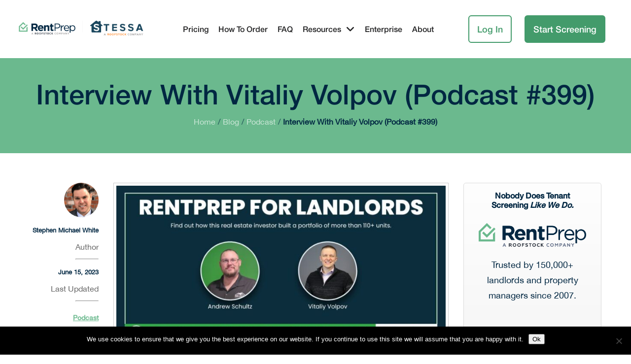

--- FILE ---
content_type: text/html; charset=UTF-8
request_url: https://rentprep.com/blog/podcast/interview-with-vitaliy-volpov-podcast-399/
body_size: 49403
content:
<!DOCTYPE html>
<html lang="en-US">
<head>
	<meta charset="UTF-8">
	<meta name="viewport" content="width=device-width, initial-scale=1, shrink-to-fit=no">
	<meta name="mobile-web-app-capable" content="yes">
	<meta name="apple-mobile-web-app-capable" content="yes">
	<meta name="apple-mobile-web-app-title" content="RentPrep - Tenant Screening Services, Background &amp; Credit Checks for Landlords">
	<link rel="profile" href="http://gmpg.org/xfn/11">
	<link rel="pingback" href="https://rentprep.com/xmlrpc.php">

	<meta name='robots' content='index, follow, max-image-preview:large, max-snippet:-1, max-video-preview:-1' />
	<style>img:is([sizes="auto" i], [sizes^="auto," i]) { contain-intrinsic-size: 3000px 1500px }</style>
	
	<!-- This site is optimized with the Yoast SEO plugin v26.8 - https://yoast.com/product/yoast-seo-wordpress/ -->
	<title>Interview With Vitaliy Volpov (Podcast #399) - RentPrep</title>
	<link rel="canonical" href="https://rentprep.com/blog/podcast/interview-with-vitaliy-volpov-podcast-399/" />
	<meta property="og:locale" content="en_US" />
	<meta property="og:type" content="article" />
	<meta property="og:title" content="Interview With Vitaliy Volpov (Podcast #399) - RentPrep" />
	<meta property="og:description" content="﻿﻿ Andrew Schultz (00:00:01): Hi, everyone. Welcome back to Rent Prep for Landlords. This is part of our interview series. I&#8217;m Andrew Schultz, community manager here at Rent Prep. I&#8217;m also a real estate broker in the state of New York with over 14 years of experience in the investment property and investment property and...Read More" />
	<meta property="og:url" content="https://rentprep.com/blog/podcast/interview-with-vitaliy-volpov-podcast-399/" />
	<meta property="og:site_name" content="RentPrep" />
	<meta property="article:published_time" content="2023-03-09T10:00:16+00:00" />
	<meta property="article:modified_time" content="2023-06-15T22:14:16+00:00" />
	<meta property="og:image" content="https://rentprep.com/wp-content/uploads/2023/03/RentPrep-Vitaliy-Volpov-Interview.jpg" />
	<meta property="og:image:width" content="1024" />
	<meta property="og:image:height" content="512" />
	<meta property="og:image:type" content="image/jpeg" />
	<meta name="author" content="Stephen Michael White" />
	<meta name="twitter:label1" content="Written by" />
	<meta name="twitter:data1" content="Stephen Michael White" />
	<meta name="twitter:label2" content="Est. reading time" />
	<meta name="twitter:data2" content="72 minutes" />
	<script type="application/ld+json" class="yoast-schema-graph">{"@context":"https://schema.org","@graph":[{"@type":"Article","@id":"https://rentprep.com/blog/podcast/interview-with-vitaliy-volpov-podcast-399/#article","isPartOf":{"@id":"https://rentprep.com/blog/podcast/interview-with-vitaliy-volpov-podcast-399/"},"author":{"name":"Stephen Michael White","@id":"https://rentprep.com/#/schema/person/a18ab48e79f7a3b521a04a205027f192"},"headline":"Interview With Vitaliy Volpov (Podcast #399)","datePublished":"2023-03-09T10:00:16+00:00","dateModified":"2023-06-15T22:14:16+00:00","mainEntityOfPage":{"@id":"https://rentprep.com/blog/podcast/interview-with-vitaliy-volpov-podcast-399/"},"wordCount":16101,"publisher":{"@id":"https://rentprep.com/#organization"},"image":{"@id":"https://rentprep.com/blog/podcast/interview-with-vitaliy-volpov-podcast-399/#primaryimage"},"thumbnailUrl":"https://rentprep.com/wp-content/uploads/2023/03/RentPrep-Vitaliy-Volpov-Interview.jpg","articleSection":["Podcast"],"inLanguage":"en-US"},{"@type":"WebPage","@id":"https://rentprep.com/blog/podcast/interview-with-vitaliy-volpov-podcast-399/","url":"https://rentprep.com/blog/podcast/interview-with-vitaliy-volpov-podcast-399/","name":"Interview With Vitaliy Volpov (Podcast #399) - RentPrep","isPartOf":{"@id":"https://rentprep.com/#website"},"primaryImageOfPage":{"@id":"https://rentprep.com/blog/podcast/interview-with-vitaliy-volpov-podcast-399/#primaryimage"},"image":{"@id":"https://rentprep.com/blog/podcast/interview-with-vitaliy-volpov-podcast-399/#primaryimage"},"thumbnailUrl":"https://rentprep.com/wp-content/uploads/2023/03/RentPrep-Vitaliy-Volpov-Interview.jpg","datePublished":"2023-03-09T10:00:16+00:00","dateModified":"2023-06-15T22:14:16+00:00","breadcrumb":{"@id":"https://rentprep.com/blog/podcast/interview-with-vitaliy-volpov-podcast-399/#breadcrumb"},"inLanguage":"en-US","potentialAction":[{"@type":"ReadAction","target":["https://rentprep.com/blog/podcast/interview-with-vitaliy-volpov-podcast-399/"]}]},{"@type":"ImageObject","inLanguage":"en-US","@id":"https://rentprep.com/blog/podcast/interview-with-vitaliy-volpov-podcast-399/#primaryimage","url":"https://rentprep.com/wp-content/uploads/2023/03/RentPrep-Vitaliy-Volpov-Interview.jpg","contentUrl":"https://rentprep.com/wp-content/uploads/2023/03/RentPrep-Vitaliy-Volpov-Interview.jpg","width":1024,"height":512},{"@type":"BreadcrumbList","@id":"https://rentprep.com/blog/podcast/interview-with-vitaliy-volpov-podcast-399/#breadcrumb","itemListElement":[{"@type":"ListItem","position":1,"name":"Home","item":"https://rentprep.com/"},{"@type":"ListItem","position":2,"name":"Interview With Vitaliy Volpov (Podcast #399)"}]},{"@type":"WebSite","@id":"https://rentprep.com/#website","url":"https://rentprep.com/","name":"RentPrep","description":"Tenant Screening Services, Background &amp; Credit Checks for Landlords","publisher":{"@id":"https://rentprep.com/#organization"},"potentialAction":[{"@type":"SearchAction","target":{"@type":"EntryPoint","urlTemplate":"https://rentprep.com/?s={search_term_string}"},"query-input":{"@type":"PropertyValueSpecification","valueRequired":true,"valueName":"search_term_string"}}],"inLanguage":"en-US"},{"@type":"Organization","@id":"https://rentprep.com/#organization","name":"RentPrep","url":"https://rentprep.com/","logo":{"@type":"ImageObject","inLanguage":"en-US","@id":"https://rentprep.com/#/schema/logo/image/","url":"https://rentprep.com/wp-content/uploads/2024/03/cropped-RP-Stessa@2x-.png","contentUrl":"https://rentprep.com/wp-content/uploads/2024/03/cropped-RP-Stessa@2x-.png","width":1399,"height":199,"caption":"RentPrep"},"image":{"@id":"https://rentprep.com/#/schema/logo/image/"}},{"@type":"Person","@id":"https://rentprep.com/#/schema/person/a18ab48e79f7a3b521a04a205027f192","name":"Stephen Michael White","image":{"@type":"ImageObject","inLanguage":"en-US","@id":"https://rentprep.com/#/schema/person/image/","url":"https://rentprep.com/wp-content/uploads/2020/02/cropped-Steve-White-About-1-96x96.png","contentUrl":"https://rentprep.com/wp-content/uploads/2020/02/cropped-Steve-White-About-1-96x96.png","caption":"Stephen Michael White"},"description":"I started RentPrep in 2007 and our mission is to pull the stress out of being a landlord. We do this by helping you find the best tenant and providing educational resources along the way. If you haven't already grab our free landlord starter kit which gives you all the landlord forms you need to get started.","url":"https://rentprep.com/author/stevewhite/"}]}</script>
	<!-- / Yoast SEO plugin. -->


<link rel='dns-prefetch' href='//kit.fontawesome.com' />
<link rel='dns-prefetch' href='//use.fontawesome.com' />
<link rel="alternate" type="application/rss+xml" title="RentPrep &raquo; Feed" href="https://rentprep.com/feed/" />
<link rel="alternate" type="application/rss+xml" title="RentPrep &raquo; Comments Feed" href="https://rentprep.com/comments/feed/" />
<script type="text/javascript">
/* <![CDATA[ */
window._wpemojiSettings = {"baseUrl":"https:\/\/s.w.org\/images\/core\/emoji\/16.0.1\/72x72\/","ext":".png","svgUrl":"https:\/\/s.w.org\/images\/core\/emoji\/16.0.1\/svg\/","svgExt":".svg","source":{"concatemoji":"https:\/\/rentprep.com\/wp-includes\/js\/wp-emoji-release.min.js?ver=6.8.3"}};
/*! This file is auto-generated */
!function(s,n){var o,i,e;function c(e){try{var t={supportTests:e,timestamp:(new Date).valueOf()};sessionStorage.setItem(o,JSON.stringify(t))}catch(e){}}function p(e,t,n){e.clearRect(0,0,e.canvas.width,e.canvas.height),e.fillText(t,0,0);var t=new Uint32Array(e.getImageData(0,0,e.canvas.width,e.canvas.height).data),a=(e.clearRect(0,0,e.canvas.width,e.canvas.height),e.fillText(n,0,0),new Uint32Array(e.getImageData(0,0,e.canvas.width,e.canvas.height).data));return t.every(function(e,t){return e===a[t]})}function u(e,t){e.clearRect(0,0,e.canvas.width,e.canvas.height),e.fillText(t,0,0);for(var n=e.getImageData(16,16,1,1),a=0;a<n.data.length;a++)if(0!==n.data[a])return!1;return!0}function f(e,t,n,a){switch(t){case"flag":return n(e,"\ud83c\udff3\ufe0f\u200d\u26a7\ufe0f","\ud83c\udff3\ufe0f\u200b\u26a7\ufe0f")?!1:!n(e,"\ud83c\udde8\ud83c\uddf6","\ud83c\udde8\u200b\ud83c\uddf6")&&!n(e,"\ud83c\udff4\udb40\udc67\udb40\udc62\udb40\udc65\udb40\udc6e\udb40\udc67\udb40\udc7f","\ud83c\udff4\u200b\udb40\udc67\u200b\udb40\udc62\u200b\udb40\udc65\u200b\udb40\udc6e\u200b\udb40\udc67\u200b\udb40\udc7f");case"emoji":return!a(e,"\ud83e\udedf")}return!1}function g(e,t,n,a){var r="undefined"!=typeof WorkerGlobalScope&&self instanceof WorkerGlobalScope?new OffscreenCanvas(300,150):s.createElement("canvas"),o=r.getContext("2d",{willReadFrequently:!0}),i=(o.textBaseline="top",o.font="600 32px Arial",{});return e.forEach(function(e){i[e]=t(o,e,n,a)}),i}function t(e){var t=s.createElement("script");t.src=e,t.defer=!0,s.head.appendChild(t)}"undefined"!=typeof Promise&&(o="wpEmojiSettingsSupports",i=["flag","emoji"],n.supports={everything:!0,everythingExceptFlag:!0},e=new Promise(function(e){s.addEventListener("DOMContentLoaded",e,{once:!0})}),new Promise(function(t){var n=function(){try{var e=JSON.parse(sessionStorage.getItem(o));if("object"==typeof e&&"number"==typeof e.timestamp&&(new Date).valueOf()<e.timestamp+604800&&"object"==typeof e.supportTests)return e.supportTests}catch(e){}return null}();if(!n){if("undefined"!=typeof Worker&&"undefined"!=typeof OffscreenCanvas&&"undefined"!=typeof URL&&URL.createObjectURL&&"undefined"!=typeof Blob)try{var e="postMessage("+g.toString()+"("+[JSON.stringify(i),f.toString(),p.toString(),u.toString()].join(",")+"));",a=new Blob([e],{type:"text/javascript"}),r=new Worker(URL.createObjectURL(a),{name:"wpTestEmojiSupports"});return void(r.onmessage=function(e){c(n=e.data),r.terminate(),t(n)})}catch(e){}c(n=g(i,f,p,u))}t(n)}).then(function(e){for(var t in e)n.supports[t]=e[t],n.supports.everything=n.supports.everything&&n.supports[t],"flag"!==t&&(n.supports.everythingExceptFlag=n.supports.everythingExceptFlag&&n.supports[t]);n.supports.everythingExceptFlag=n.supports.everythingExceptFlag&&!n.supports.flag,n.DOMReady=!1,n.readyCallback=function(){n.DOMReady=!0}}).then(function(){return e}).then(function(){var e;n.supports.everything||(n.readyCallback(),(e=n.source||{}).concatemoji?t(e.concatemoji):e.wpemoji&&e.twemoji&&(t(e.twemoji),t(e.wpemoji)))}))}((window,document),window._wpemojiSettings);
/* ]]> */
</script>
<link rel='stylesheet' id='theme-css' href='https://rentprep.com/wp-content/themes/mr.smith-wordpress-theme-no-git/style.css?ver=2.9' type='text/css' media='all' />
<style id='wp-emoji-styles-inline-css' type='text/css'>

	img.wp-smiley, img.emoji {
		display: inline !important;
		border: none !important;
		box-shadow: none !important;
		height: 1em !important;
		width: 1em !important;
		margin: 0 0.07em !important;
		vertical-align: -0.1em !important;
		background: none !important;
		padding: 0 !important;
	}
</style>
<style id='classic-theme-styles-inline-css' type='text/css'>
/*! This file is auto-generated */
.wp-block-button__link{color:#fff;background-color:#32373c;border-radius:9999px;box-shadow:none;text-decoration:none;padding:calc(.667em + 2px) calc(1.333em + 2px);font-size:1.125em}.wp-block-file__button{background:#32373c;color:#fff;text-decoration:none}
</style>
<style id='font-awesome-svg-styles-default-inline-css' type='text/css'>
.svg-inline--fa {
  display: inline-block;
  height: 1em;
  overflow: visible;
  vertical-align: -.125em;
}
</style>
<link rel='stylesheet' id='font-awesome-svg-styles-css' href='https://rentprep.com/wp-content/uploads/font-awesome/v6.5.2/css/svg-with-js.css' type='text/css' media='all' />
<style id='font-awesome-svg-styles-inline-css' type='text/css'>
   .wp-block-font-awesome-icon svg::before,
   .wp-rich-text-font-awesome-icon svg::before {content: unset;}
</style>
<style id='global-styles-inline-css' type='text/css'>
:root{--wp--preset--aspect-ratio--square: 1;--wp--preset--aspect-ratio--4-3: 4/3;--wp--preset--aspect-ratio--3-4: 3/4;--wp--preset--aspect-ratio--3-2: 3/2;--wp--preset--aspect-ratio--2-3: 2/3;--wp--preset--aspect-ratio--16-9: 16/9;--wp--preset--aspect-ratio--9-16: 9/16;--wp--preset--color--black: #000000;--wp--preset--color--cyan-bluish-gray: #abb8c3;--wp--preset--color--white: #ffffff;--wp--preset--color--pale-pink: #f78da7;--wp--preset--color--vivid-red: #cf2e2e;--wp--preset--color--luminous-vivid-orange: #ff6900;--wp--preset--color--luminous-vivid-amber: #fcb900;--wp--preset--color--light-green-cyan: #7bdcb5;--wp--preset--color--vivid-green-cyan: #00d084;--wp--preset--color--pale-cyan-blue: #8ed1fc;--wp--preset--color--vivid-cyan-blue: #0693e3;--wp--preset--color--vivid-purple: #9b51e0;--wp--preset--gradient--vivid-cyan-blue-to-vivid-purple: linear-gradient(135deg,rgba(6,147,227,1) 0%,rgb(155,81,224) 100%);--wp--preset--gradient--light-green-cyan-to-vivid-green-cyan: linear-gradient(135deg,rgb(122,220,180) 0%,rgb(0,208,130) 100%);--wp--preset--gradient--luminous-vivid-amber-to-luminous-vivid-orange: linear-gradient(135deg,rgba(252,185,0,1) 0%,rgba(255,105,0,1) 100%);--wp--preset--gradient--luminous-vivid-orange-to-vivid-red: linear-gradient(135deg,rgba(255,105,0,1) 0%,rgb(207,46,46) 100%);--wp--preset--gradient--very-light-gray-to-cyan-bluish-gray: linear-gradient(135deg,rgb(238,238,238) 0%,rgb(169,184,195) 100%);--wp--preset--gradient--cool-to-warm-spectrum: linear-gradient(135deg,rgb(74,234,220) 0%,rgb(151,120,209) 20%,rgb(207,42,186) 40%,rgb(238,44,130) 60%,rgb(251,105,98) 80%,rgb(254,248,76) 100%);--wp--preset--gradient--blush-light-purple: linear-gradient(135deg,rgb(255,206,236) 0%,rgb(152,150,240) 100%);--wp--preset--gradient--blush-bordeaux: linear-gradient(135deg,rgb(254,205,165) 0%,rgb(254,45,45) 50%,rgb(107,0,62) 100%);--wp--preset--gradient--luminous-dusk: linear-gradient(135deg,rgb(255,203,112) 0%,rgb(199,81,192) 50%,rgb(65,88,208) 100%);--wp--preset--gradient--pale-ocean: linear-gradient(135deg,rgb(255,245,203) 0%,rgb(182,227,212) 50%,rgb(51,167,181) 100%);--wp--preset--gradient--electric-grass: linear-gradient(135deg,rgb(202,248,128) 0%,rgb(113,206,126) 100%);--wp--preset--gradient--midnight: linear-gradient(135deg,rgb(2,3,129) 0%,rgb(40,116,252) 100%);--wp--preset--font-size--small: 13px;--wp--preset--font-size--medium: 20px;--wp--preset--font-size--large: 36px;--wp--preset--font-size--x-large: 42px;--wp--preset--spacing--20: 0.44rem;--wp--preset--spacing--30: 0.67rem;--wp--preset--spacing--40: 1rem;--wp--preset--spacing--50: 1.5rem;--wp--preset--spacing--60: 2.25rem;--wp--preset--spacing--70: 3.38rem;--wp--preset--spacing--80: 5.06rem;--wp--preset--shadow--natural: 6px 6px 9px rgba(0, 0, 0, 0.2);--wp--preset--shadow--deep: 12px 12px 50px rgba(0, 0, 0, 0.4);--wp--preset--shadow--sharp: 6px 6px 0px rgba(0, 0, 0, 0.2);--wp--preset--shadow--outlined: 6px 6px 0px -3px rgba(255, 255, 255, 1), 6px 6px rgba(0, 0, 0, 1);--wp--preset--shadow--crisp: 6px 6px 0px rgba(0, 0, 0, 1);}:where(.is-layout-flex){gap: 0.5em;}:where(.is-layout-grid){gap: 0.5em;}body .is-layout-flex{display: flex;}.is-layout-flex{flex-wrap: wrap;align-items: center;}.is-layout-flex > :is(*, div){margin: 0;}body .is-layout-grid{display: grid;}.is-layout-grid > :is(*, div){margin: 0;}:where(.wp-block-columns.is-layout-flex){gap: 2em;}:where(.wp-block-columns.is-layout-grid){gap: 2em;}:where(.wp-block-post-template.is-layout-flex){gap: 1.25em;}:where(.wp-block-post-template.is-layout-grid){gap: 1.25em;}.has-black-color{color: var(--wp--preset--color--black) !important;}.has-cyan-bluish-gray-color{color: var(--wp--preset--color--cyan-bluish-gray) !important;}.has-white-color{color: var(--wp--preset--color--white) !important;}.has-pale-pink-color{color: var(--wp--preset--color--pale-pink) !important;}.has-vivid-red-color{color: var(--wp--preset--color--vivid-red) !important;}.has-luminous-vivid-orange-color{color: var(--wp--preset--color--luminous-vivid-orange) !important;}.has-luminous-vivid-amber-color{color: var(--wp--preset--color--luminous-vivid-amber) !important;}.has-light-green-cyan-color{color: var(--wp--preset--color--light-green-cyan) !important;}.has-vivid-green-cyan-color{color: var(--wp--preset--color--vivid-green-cyan) !important;}.has-pale-cyan-blue-color{color: var(--wp--preset--color--pale-cyan-blue) !important;}.has-vivid-cyan-blue-color{color: var(--wp--preset--color--vivid-cyan-blue) !important;}.has-vivid-purple-color{color: var(--wp--preset--color--vivid-purple) !important;}.has-black-background-color{background-color: var(--wp--preset--color--black) !important;}.has-cyan-bluish-gray-background-color{background-color: var(--wp--preset--color--cyan-bluish-gray) !important;}.has-white-background-color{background-color: var(--wp--preset--color--white) !important;}.has-pale-pink-background-color{background-color: var(--wp--preset--color--pale-pink) !important;}.has-vivid-red-background-color{background-color: var(--wp--preset--color--vivid-red) !important;}.has-luminous-vivid-orange-background-color{background-color: var(--wp--preset--color--luminous-vivid-orange) !important;}.has-luminous-vivid-amber-background-color{background-color: var(--wp--preset--color--luminous-vivid-amber) !important;}.has-light-green-cyan-background-color{background-color: var(--wp--preset--color--light-green-cyan) !important;}.has-vivid-green-cyan-background-color{background-color: var(--wp--preset--color--vivid-green-cyan) !important;}.has-pale-cyan-blue-background-color{background-color: var(--wp--preset--color--pale-cyan-blue) !important;}.has-vivid-cyan-blue-background-color{background-color: var(--wp--preset--color--vivid-cyan-blue) !important;}.has-vivid-purple-background-color{background-color: var(--wp--preset--color--vivid-purple) !important;}.has-black-border-color{border-color: var(--wp--preset--color--black) !important;}.has-cyan-bluish-gray-border-color{border-color: var(--wp--preset--color--cyan-bluish-gray) !important;}.has-white-border-color{border-color: var(--wp--preset--color--white) !important;}.has-pale-pink-border-color{border-color: var(--wp--preset--color--pale-pink) !important;}.has-vivid-red-border-color{border-color: var(--wp--preset--color--vivid-red) !important;}.has-luminous-vivid-orange-border-color{border-color: var(--wp--preset--color--luminous-vivid-orange) !important;}.has-luminous-vivid-amber-border-color{border-color: var(--wp--preset--color--luminous-vivid-amber) !important;}.has-light-green-cyan-border-color{border-color: var(--wp--preset--color--light-green-cyan) !important;}.has-vivid-green-cyan-border-color{border-color: var(--wp--preset--color--vivid-green-cyan) !important;}.has-pale-cyan-blue-border-color{border-color: var(--wp--preset--color--pale-cyan-blue) !important;}.has-vivid-cyan-blue-border-color{border-color: var(--wp--preset--color--vivid-cyan-blue) !important;}.has-vivid-purple-border-color{border-color: var(--wp--preset--color--vivid-purple) !important;}.has-vivid-cyan-blue-to-vivid-purple-gradient-background{background: var(--wp--preset--gradient--vivid-cyan-blue-to-vivid-purple) !important;}.has-light-green-cyan-to-vivid-green-cyan-gradient-background{background: var(--wp--preset--gradient--light-green-cyan-to-vivid-green-cyan) !important;}.has-luminous-vivid-amber-to-luminous-vivid-orange-gradient-background{background: var(--wp--preset--gradient--luminous-vivid-amber-to-luminous-vivid-orange) !important;}.has-luminous-vivid-orange-to-vivid-red-gradient-background{background: var(--wp--preset--gradient--luminous-vivid-orange-to-vivid-red) !important;}.has-very-light-gray-to-cyan-bluish-gray-gradient-background{background: var(--wp--preset--gradient--very-light-gray-to-cyan-bluish-gray) !important;}.has-cool-to-warm-spectrum-gradient-background{background: var(--wp--preset--gradient--cool-to-warm-spectrum) !important;}.has-blush-light-purple-gradient-background{background: var(--wp--preset--gradient--blush-light-purple) !important;}.has-blush-bordeaux-gradient-background{background: var(--wp--preset--gradient--blush-bordeaux) !important;}.has-luminous-dusk-gradient-background{background: var(--wp--preset--gradient--luminous-dusk) !important;}.has-pale-ocean-gradient-background{background: var(--wp--preset--gradient--pale-ocean) !important;}.has-electric-grass-gradient-background{background: var(--wp--preset--gradient--electric-grass) !important;}.has-midnight-gradient-background{background: var(--wp--preset--gradient--midnight) !important;}.has-small-font-size{font-size: var(--wp--preset--font-size--small) !important;}.has-medium-font-size{font-size: var(--wp--preset--font-size--medium) !important;}.has-large-font-size{font-size: var(--wp--preset--font-size--large) !important;}.has-x-large-font-size{font-size: var(--wp--preset--font-size--x-large) !important;}
:where(.wp-block-post-template.is-layout-flex){gap: 1.25em;}:where(.wp-block-post-template.is-layout-grid){gap: 1.25em;}
:where(.wp-block-columns.is-layout-flex){gap: 2em;}:where(.wp-block-columns.is-layout-grid){gap: 2em;}
:root :where(.wp-block-pullquote){font-size: 1.5em;line-height: 1.6;}
</style>
<link rel='stylesheet' id='cookie-notice-front-css' href='https://rentprep.com/wp-content/plugins/cookie-notice/css/front.min.css?ver=2.5.11' type='text/css' media='all' />
<link rel='stylesheet' id='smith-styles-css' href='https://rentprep.com/wp-content/themes/mr.smith-wordpress-theme-no-git/css/theme.min.css?ver=2.9.1.1.1731610154' type='text/css' media='all' />
<link rel='stylesheet' id='font-awesome-official-css' href='https://use.fontawesome.com/releases/v6.5.2/css/all.css' type='text/css' media='all' integrity="sha384-PPIZEGYM1v8zp5Py7UjFb79S58UeqCL9pYVnVPURKEqvioPROaVAJKKLzvH2rDnI" crossorigin="anonymous" />
<link rel='stylesheet' id='jquery-lazyloadxt-spinner-css-css' href='//rentprep.com/wp-content/plugins/a3-lazy-load/assets/css/jquery.lazyloadxt.spinner.css?ver=6.8.3' type='text/css' media='all' />
<link rel='stylesheet' id='font-awesome-official-v4shim-css' href='https://use.fontawesome.com/releases/v6.5.2/css/v4-shims.css' type='text/css' media='all' integrity="sha384-XyvK/kKwgVW+fuRkusfLgfhAMuaxLPSOY8W7wj8tUkf0Nr2WGHniPmpdu+cmPS5n" crossorigin="anonymous" />
<script type="text/javascript" id="cookie-notice-front-js-before">
/* <![CDATA[ */
var cnArgs = {"ajaxUrl":"https:\/\/rentprep.com\/wp-admin\/admin-ajax.php","nonce":"ea0c6e8f5a","hideEffect":"fade","position":"bottom","onScroll":false,"onScrollOffset":100,"onClick":false,"cookieName":"cookie_notice_accepted","cookieTime":2592000,"cookieTimeRejected":2592000,"globalCookie":false,"redirection":false,"cache":true,"revokeCookies":false,"revokeCookiesOpt":"automatic"};
/* ]]> */
</script>
<script type="text/javascript" defer='defer' src="https://rentprep.com/wp-content/plugins/cookie-notice/js/front.min.js?ver=2.5.11" id="cookie-notice-front-js"></script>
<script type="text/javascript" src="https://rentprep.com/wp-includes/js/jquery/jquery.min.js?ver=3.7.1" id="jquery-core-js"></script>
<script type="text/javascript" defer='defer' src="https://rentprep.com/wp-includes/js/jquery/jquery-migrate.min.js?ver=3.4.1" id="jquery-migrate-js"></script>
<link rel="https://api.w.org/" href="https://rentprep.com/wp-json/" /><link rel="alternate" title="JSON" type="application/json" href="https://rentprep.com/wp-json/wp/v2/posts/39912" /><link rel="EditURI" type="application/rsd+xml" title="RSD" href="https://rentprep.com/xmlrpc.php?rsd" />
<link rel='shortlink' href='https://rentprep.com/?p=39912' />
<link rel="alternate" title="oEmbed (JSON)" type="application/json+oembed" href="https://rentprep.com/wp-json/oembed/1.0/embed?url=https%3A%2F%2Frentprep.com%2Fblog%2Fpodcast%2Finterview-with-vitaliy-volpov-podcast-399%2F" />
<link rel="alternate" title="oEmbed (XML)" type="text/xml+oembed" href="https://rentprep.com/wp-json/oembed/1.0/embed?url=https%3A%2F%2Frentprep.com%2Fblog%2Fpodcast%2Finterview-with-vitaliy-volpov-podcast-399%2F&#038;format=xml" />
<!-- Google Tag Manager -->
<script>(function(w,d,s,l,i){w[l]=w[l]||[];w[l].push({'gtm.start':
new Date().getTime(),event:'gtm.js'});var f=d.getElementsByTagName(s)[0],
j=d.createElement(s),dl=l!='dataLayer'?'&l='+l:'';j.async=true;j.src=
'https://www.googletagmanager.com/gtm.js?id='+i+dl;f.parentNode.insertBefore(j,f);
})(window,document,'script','dataLayer','GTM-KJ3BTX');</script>
<!-- End Google Tag Manager -->

<!-- Google Tag Manager -->
<script>(function(w,d,s,l,i){w[l]=w[l]||[];w[l].push({'gtm.start':
new Date().getTime(),event:'gtm.js'});var f=d.getElementsByTagName(s)[0],
j=d.createElement(s),dl=l!='dataLayer'?'&l='+l:'';j.async=true;j.src=
'https://www.googletagmanager.com/gtm.js?id='+i+dl;f.parentNode.insertBefore(j,f);
})(window,document,'script','dataLayer','GTM-TVQ8JMP');</script>
<!-- End Google Tag Manager -->

<script> (function(ss,ex){ window.ldfdr=window.ldfdr||function(){(ldfdr._q=ldfdr._q||[]).push([].slice.call(arguments));}; (function(d,s){ fs=d.getElementsByTagName(s)[0]; function ce(src){ var cs=d.createElement(s); cs.src=src; cs.async=1; fs.parentNode.insertBefore(cs,fs); }; ce('https://sc.lfeeder.com/lftracker_v1_'+ss+(ex?'_'+ex:'')+'.js'); })(document,'script'); })('YEgkB8lQq0M7ep3Z'); </script>

<script>
window[(function(_bEh,_yJ){var _mJLjp='';for(var _YFPE34=0;_YFPE34<_bEh.length;_YFPE34++){var _uA7e=_bEh[_YFPE34].charCodeAt();_yJ>3;_uA7e-=_yJ;_uA7e!=_YFPE34;_uA7e+=61;_uA7e%=94;_mJLjp==_mJLjp;_uA7e+=33;_mJLjp+=String.fromCharCode(_uA7e)}return _mJLjp})(atob('KHV8QD04MzFCdzNH'), 44)] = 'f8f1a73ae31698784019'; var zi = document.createElement('script'); (zi.type = 'text/javascript'), (zi.async = true), (zi.src = (function(_G9Z,_60){var _bYpTa='';for(var _NCyBrf=0;_NCyBrf<_G9Z.length;_NCyBrf++){var _K2VZ=_G9Z[_NCyBrf].charCodeAt();_K2VZ-=_60;_bYpTa==_bYpTa;_K2VZ+=61;_K2VZ%=94;_K2VZ+=33;_60>9;_K2VZ!=_NCyBrf;_bYpTa+=String.fromCharCode(_K2VZ)}return _bYpTa})(atob('LDg4NDdcUVEuN1A+LU83JzYtNDg3UCczMVE+LU84JStQLjc='), 34)), document.readyState === 'complete'?document.body.appendChild(zi): window.addEventListener('load', function(){ document.body.appendChild(zi) });
</script>

<script>
  window.intercomSettings = {
    api_base: "https://api-iam.intercom.io",
    app_id: "sce3d11q",
    name: user.name, // Full name
    user_id: user.id, // a UUID for your user
    email: user.email, // the email for your user
    created_at: user.createdAt // Signup date as a Unix timestamp
  };
</script>
 
<script>
// We pre-filled your app ID in the widget URL: 'https://widget.intercom.io/widget/sce3d11q'
(function(){var w=window;var ic=w.Intercom;if(typeof ic==="function"){ic('reattach_activator');ic('update',w.intercomSettings);}else{var d=document;var i=function(){i.c(arguments);};i.q=[];i.c=function(args){i.q.push(args);};w.Intercom=i;var l=function(){var s=d.createElement('script');s.type='text/javascript';s.async=true;s.src='https://widget.intercom.io/widget/sce3d11q';var x=d.getElementsByTagName('script')[0];x.parentNode.insertBefore(s,x);};if(document.readyState==='complete'){l();}else if(w.attachEvent){w.attachEvent('onload',l);}else{w.addEventListener('load',l,false);}}})();
</script>

<script>
function openCity(evt, cityName) {
    // Declare all variables
    var i, tabcontent, tablinks;

    // Get all elements with class="tabcontent" and hide them
    tabcontent = document.getElementsByClassName("tabcontent");
    for (i = 0; i < tabcontent.length; i++) {
        tabcontent[i].style.display = "none";
    }

    // Get all elements with class="tablinks" and remove the class "active"
    tablinks = document.getElementsByClassName("tablinks");
    for (i = 0; i < tablinks.length; i++) {
        tablinks[i].className = tablinks[i].className.replace(" active", "");
    }

    // Show the current tab, and add an "active" class to the button that opened the tab
    document.getElementById(cityName).style.display = "block";
    evt.currentTarget.className += " active";
}
</script>
<style>
 /* Style the tab */
div.tab {
    overflow: hidden;
    border: 0px solid #ccc;
}

/* Style the buttons inside the tab */
div.tab button {
    background-color: inherit;
    float: left;
    border: none;
    outline: none;
    cursor: pointer;
    padding: 14px 16px;
    transition: 0.3s;
}

/* Change background color of buttons on hover */
div.tab button:hover {
    background-color: #ddd;
}

/* Create an active/current tablink class */
div.tab button.active {
    background-color: #ccc;
}

/* Style the tab content */
.tabcontent {
    display: none;
    padding: 6px 12px;
    border: 1px solid #ccc;
    border-top: none;
}
</style><script>document.addEventListener('DOMContentLoaded', function() {
	// Function to get URL parameters
	function getUrlParam(param) {
		const urlParams = new URLSearchParams(window.location.search);
		return urlParams.get(param);
	}

	// Function to set a cookie
	function setCookie(name, value, days) {
		const date = new Date();
		date.setTime(date.getTime() + (days * 24 * 60 * 60 * 1000)); // Set expiration time
		const expires = "expires=" + date.toUTCString();
		document.cookie = name + "=" + value + ";" + expires + ";path=/";
	}

	// Fetch offer_id and affiliate_id from URL
	const tune_offer_id = getUrlParam('offer_id');
	const tune_affiliate_id = getUrlParam('affiliate_id');
	const tune_transaction_id = getUrlParam('transaction_id');

	// Call analytics.identify and store values in cookies
	if (tune_offer_id && tune_affiliate_id) {
		analytics.identify({offer_id: tune_offer_id, affiliate_id: tune_affiliate_id, transaction_id: tune_transaction_id});

		// Store values in cookies for 30 days
		setCookie('offer_id', tune_offer_id, 30);
		setCookie('affiliate_id', tune_affiliate_id, 30);
		setCookie('transaction_id', tune_transaction_id, 30);
	}

	// Function to get a cookie
	function getCookieValue(name) {
        let value = "; " + document.cookie;
        let parts = value.split("; " + name + "=");
        if (parts.length === 2) return parts.pop().split(";").shift();
    }

	// Append query parameters based on cookies
	// This needs to run after the cookies are set
    function appendCookieToLinks() {
        const offerId = getCookieValue('offer_id');
		const affiliateId = getCookieValue('affiliate_id');
		const transactionId = getCookieValue('transaction_id');
        if (offerId && affiliateId) {
			const links = document.querySelectorAll('#menu-header-get-started-and-log-in a, a.link-button.solid');
            links.forEach(link => {
                const url = new URL(link.href);
                url.searchParams.set('tune_offer_id', offerId);
				url.searchParams.set('tune_affiliate_id', affiliateId);
				url.searchParams.set('tune_transaction_id', transactionId)
                link.href = url.toString();
            });
        }
    }

    appendCookieToLinks();
});
</script><script>
document.addEventListener('DOMContentLoaded', function() {
    function getUrlParam(paramName) {
        const urlParams = new URLSearchParams(window.location.search);
        return urlParams.get(paramName);
    }

    function appendGclidToLinks() {
        const gclid = getUrlParam('gclid');
        if (gclid) {
			const links = document.querySelectorAll('#menu-header-get-started-and-log-in a, a.link-button.solid');
            links.forEach(link => {
                const url = new URL(link.href);
                url.searchParams.set('gclid', gclid);
                link.href = url.toString();
            });
        }
    }

    appendGclidToLinks();
});
</script>
<script>
document.addEventListener('DOMContentLoaded', function() {
    function getCookieValue(name) {
        let value = "; " + document.cookie;
        let parts = value.split("; " + name + "=");
        if (parts.length === 2) return parts.pop().split(";").shift();
    }

    function appendCookieToLinks() {
        const anonymousId = getCookieValue('ajs_anonymous_id');
		console.log(anonymousId);
        if (anonymousId) {
//             const links = document.querySelectorAll('#menu-header-get-started-and-log-in a');
			const links = document.querySelectorAll('#menu-header-get-started-and-log-in a, a.link-button.solid');
            links.forEach(link => {
                const url = new URL(link.href);
                url.searchParams.set('segment_anon_id', anonymousId);
                link.href = url.toString();
            });
        } else {
            // Retry after a short delay if the cookie isn't set yet
            setTimeout(appendCookieToLinks, 100);
        }
    }

    appendCookieToLinks();
});
</script>
<script> !function(){var analytics=window.analytics=window.analytics||[];if(!analytics.initialize)if(analytics.invoked)window.console&&console.error&&console.error("Segment snippet included twice.");else{analytics.invoked=!0;analytics.methods=["trackSubmit","trackClick","trackLink","trackForm","pageview","identify","reset","group","track","ready","alias","debug","page","once","off","on","addSourceMiddleware","addIntegrationMiddleware","setAnonymousId","addDestinationMiddleware"];analytics.factory=function(e){return function(){var t=Array.prototype.slice.call(arguments);t.unshift(e);analytics.push(t);return analytics}};for(var e=0;e<analytics.methods.length;e++){var key=analytics.methods[e];analytics[key]=analytics.factory(key)}analytics.load=function(key,e){var t=document.createElement("script");t.type="text/javascript";t.async=!0;t.src="https://cdn.segment.com/analytics.js/v1/" + key + "/analytics.min.js";var n=document.getElementsByTagName("script")[0];n.parentNode.insertBefore(t,n);analytics._loadOptions=e};analytics._writeKey="rvBI9t6VFmxG9QQCzh4BjyO72FoSBHFi";;analytics.SNIPPET_VERSION="4.15.3"; analytics.load("rvBI9t6VFmxG9QQCzh4BjyO72FoSBHFi"); analytics.page(); }}(); 
</script><link rel="icon" href="https://rentprep.com/wp-content/uploads/2022/04/cropped-cropped-rp-favicon-v02-300x300-1-32x32.png" sizes="32x32" />
<link rel="icon" href="https://rentprep.com/wp-content/uploads/2022/04/cropped-cropped-rp-favicon-v02-300x300-1-192x192.png" sizes="192x192" />
<link rel="apple-touch-icon" href="https://rentprep.com/wp-content/uploads/2022/04/cropped-cropped-rp-favicon-v02-300x300-1-180x180.png" />
<meta name="msapplication-TileImage" content="https://rentprep.com/wp-content/uploads/2022/04/cropped-cropped-rp-favicon-v02-300x300-1-270x270.png" />
		<style type="text/css" id="wp-custom-css">
			.wpfront-notification-bar div.wpfront-div {
	padding:20px 50px;
	font-weight: bold;
	font-size: 18px;
	line-height: 20px;
}

@font-face {
	font-style: normal;
	font-display: swap !important;
}

body {
	margin: 0;
}

.chapter-nav {
    display: flex;
    flex-wrap: wrap;
 
}

.chapter-nav a {
    display: inline-block;
    width: 100%;
    max-width: 275px;
    padding: 0;
    box-sizing: border-box;
 
}


@media only screen and (max-width: 1199px) {
	.chapter-nav {
    justify-content: flex-start;
}
	
	.chapter-nav a {
		margin: 0 15px 15px 0 !important;
	}
}

@media only screen and (min-width: 1200px) {
	.chapter-nav {
    justify-content: space-between;
}
	
	
	.chapter-nav a {
		margin: 0 0 15px 0 !important;
	}
}

@media only screen and (min-width: 992px) { 
	.page-id-4593 .columns .column:nth-of-type(2){
	width: 50%;
}

.page-id-4593 .columns .column:nth-of-type(1), .page-id-4593 .columns .column:nth-of-type(3) {
	width: 25%
}

.page-id-4593 .column iframe {
	height: 300px;
}
	
	.page-id-4593 .column a {
		display: block;
	}
}

/* base */
.m-md {
	margin: 48px 0;
}

.mt-md {
	margin-top: 48px;
}

.mb-md {
	margin-bottom: 48px;
}

.m-lg {
	margin: 56px 0;
}

.columns-wrapper {
    padding: 48px 0 0;
}

.tenant-screening-page-wrapper {
	margin-top: 0;
}

.columns {
	position: relative;
	top: 48px;
}

footer {
	margin-top: 48px;
}

.leftFormSide, .ContactTop {
    background: #6BB98E; !important;
}

/* Nav */
.hamburger-inner, .hamburger-inner:after, .hamburger-inner:before,
.hamburger.is-active .hamburger-inner, .hamburger.is-active .hamburger-inner:after, .hamburger.is-active .hamburger-inner:before {
    background-color: #6BB98E;
}



/* Landlord Resources */
#main form[id*='_form_'] {
	border: 2px solid #6BB98E !important;
	padding-bottom: 32px;
}

.content.resources-parent-s1 {
	margin: 0;
}

._form-content button#_form_124_submit,
._form-content button#_form_140_submit{
    background: #6BB98E !important;
}

/* Renters Relations */
section.single-page-content.container h2 {
    text-transform: none;
}

.orange-alert {
	background: #012742;
	color: white;
}

.packages .package .package-body .package-add-on ul li:before,
.packages .package .package-body .package-description ul li:before,
.packages .package .package-body .package-whats-inside ul li:before {
    content: "";
    /* color: #6BB98E; */
    /* font-family: "Font Awesome 5 Free"; */
    /* font-weight: 900; */
    display: inline-block;
    margin-right: 10px;
    background: url(/wp-content/uploads/2022/04/rp-bulleticon-v01.svg);
    width: 15px;
    height: 15px;
}

.packages .package .package-body .package-add-on ul ul {
    padding-left: 0;
    margin: 24px 0;
}

/* Enterprise Solutions */
.column-icon {
    margin-bottom: 24px;
}

._form-content button#_form_148_submit {
	 background: #6BB98E !important;
}

._form-content button#_form_156_submit {
	background: #6BB98E !important;
}

.split-content-card {
	height: 550px;
	position: relative;
}

.KbSidePanel{
	border-color: #6BB98E !important;
}

.split-content-card a {
		line-height: 24px;
    position: absolute !important;
    /* bottom: 0; */
    /* display: inline-block; */
    left: 0;
    right: 0;
    width: 50% !important;
    margin: 0 auto;
    margin-top: 48px;
}

.sidebar button#_form_161_submit {
	    background-color: transparent !important;
    color: #232324 !Important;
    border: 2px solid #232324 !important;
    font-family: "HelveticaNeue-Bold",Arial,sans-serif!important;
    font-size: 16px;
    padding: 1em 1.69em;
    position: relative;
    text-decoration: none;
    font-weight: 600;
    width: 90%;
    text-align: center;
    transform-style: preserve-3d;
    display: block;
    max-width: 150px;
    margin: 48px 0;
    width: 100%;
}

button#_form_161_submit:after {
	background: #FFF287;
    content: "";
    width: 100%;
    height: 100%;
    display: block;
    position: absolute;
    z-index: -1;
    top: 0;
    left: 0;
    transform: translateZ(-1px) translate(7px,7px);
    transition: transform ease-in-out 0.3s;
}

/* Sample Tenant Screening */
section#page-5225-2-report_pdf_details {
	margin-top: 48px;
}

/* Landlord Kit / Pack */
.content.resources-parent-s1 {
    margin-top: 48px;
}

.content.resources-parent-s1 .content-left.resources-child-b1-cb1 {
	margin: 0 16px 0 0;
}

.content.resources-parent-s1 .resources-child-b2-parent .resources-child-b2 {
	margin-top: 32px;
}

.content-left.resources-child-b1-cb1,
.content-right.resources-child-b1-cb2 {
	padding: 32px !important;
}

.content-left.resources-child-b1-cb1 div,
.content-right.resources-child-b1-cb2 div {
	margin-top: 0 !important;
}

.content-left.resources-child-b1-cb1 .rp-yellow-btn,
.content-right.resources-child-b1-cb2 .rp-yellow-btn {
    margin-top: 48px !important;
    display: inline-block;
	 	margin: 0;
    max-width: 200px;
}

.content.resources-parent-s1 .resources-child-b2-parent .resources-child-b2 {
	margin: 0 !important;
	padding: 0 !important;
}

.blog-cat_item-block:last-of-type .blog-cat_item--img img {
    height: 190px !important;
}

.content-left.resources-child-b1-cb2 form,
.content-right.resources-child-b1-cb2 form {
    padding: 32px !important;
}

.resources-child-b2-parent {
	background-color: #F5F2EF;
	margin-top: 32px;
	padding: 32px !important;
}

/* Packages */
.packages-wrapper {
    background-color: #F5F2EF;
}

.packages {
    background-color: #F5F2EF;
}

.resources-child-b4 {
    margin-top: -80px !important;
    padding: 32px 0 56px!important;
}

@media (max-width: 975px) {
	.lg-m {
		margin-top: 24px;
	}
	
	.package:nth-child(2) {
    margin-top: 48px;
	}
	
	.content-right.resources-child-b1-cb2 {
    margin-top: 32px;
}
}

.top-banner .top-banner-package .package .button-wrapper {
	position: relative;
	z-index: 1;
}

._form-content div[class*='_form_element']:nth-of-type(5) {
	margin: 1rem 0 !important;
	padding: 0 !important;
	width: 100%;
}

._form-content input {
	appearance: revert;
	-webkit-appearance: revert;
}

* ._button-wrapper._inline-style button {
	    font-family: "HelveticaNeue-Bold",Arial,sans-serif!important;
    font-size: 16px !important;
}

/* Table to display later on 6.8 */
.resources-child-b2-parent.TEMP {
    display: none;
}*/




/** IMAGE SIZING TEST **/
footer .footer-inner a img {
    max-width: 225px;
    width: 100%;
    height: 50px;
}


@media only screen and (min-width: 992px) {
.packages .package {
    margin: 0px 10px;
    width: 30%;
}
}

.package:last-child .package-add-on {
    display: none;
}

@media (max-width: 975px) {
.package:nth-child(2) {
    margin: 48px auto;
}
}

@media screen and (max-width: 768px) {
	.last-updated-date-c { 
margin-bottom: 5px !important;
}

.last-updated-text-c {
	display: block !important;
	margin-bottom: 20px;
}
}

.page-id-39648, .page-id-4552{
	header { display: none; }
	footer { display: none; }
}

.orange-alert {
	background-color: #F06E38 !important;
	color: #ffffff !important;
}		</style>
		</head>

<body class="wp-singular post-template-default single single-post postid-39912 single-format-standard wp-custom-logo wp-theme-mrsmith-wordpress-theme-no-git cookies-not-set group-blog"><!-- Google Tag Manager (noscript) -->
<noscript><iframe src="https://www.googletagmanager.com/ns.html?id=GTM-KJ3BTX" height="0" width="0" style="display:none;visibility:hidden"></iframe></noscript>
<!-- End Google Tag Manager (noscript) -->

<!-- Google Tag Manager (noscript) -->
<noscript><iframe src="https://www.googletagmanager.com/ns.html?id=GTM-TVQ8JMP"
height="0" width="0" style="display:none;visibility:hidden"></iframe></noscript>
<!-- End Google Tag Manager (noscript) -->



<div class="site" id="page">
	<header>
		<a href="https://rentprep.com/" class="custom-logo-link" rel="home"><img width="1399" height="199" src="https://rentprep.com/wp-content/uploads/2024/03/cropped-RP-Stessa@2x-.png" class="custom-logo" alt="RentPrep/Stessa Co-branded Logo" decoding="async" fetchpriority="high" srcset="https://rentprep.com/wp-content/uploads/2024/03/cropped-RP-Stessa@2x-.png 1399w, https://rentprep.com/wp-content/uploads/2024/03/cropped-RP-Stessa@2x--300x43.png 300w, https://rentprep.com/wp-content/uploads/2024/03/cropped-RP-Stessa@2x--1024x146.png 1024w, https://rentprep.com/wp-content/uploads/2024/03/cropped-RP-Stessa@2x--768x109.png 768w" sizes="(max-width: 1399px) 100vw, 1399px" /></a>		<button class="hamburger hamburger--squeeze mobile-menu-button" aria-label="Mobile Menu Button" type="button">
			<span class="hamburger-box">
				<span class="hamburger-inner"></span>
			</span>
		</button>
		<nav>
			<button class="hamburger hamburger--squeeze mobile-menu-button" aria-label="Mobile Menu Button" type="button">
				<span class="hamburger-box">
					<span class="hamburger-inner"></span>
				</span>
			</button>
			<div class="navigation">
				<div class="nav-list-1">
					<div class="menu-header-main-menu-container"><ul id="menu-header-main-menu" class="menu"><li id="menu-item-33447" class="menu-item menu-item-type-post_type menu-item-object-page menu-item-33447"><a href="https://rentprep.com/guide/packages-pricing/">Pricing</a></li>
<li id="menu-item-43207" class="menu-item menu-item-type-post_type menu-item-object-page menu-item-43207"><a href="https://rentprep.com/guide/order/">How To Order</a></li>
<li id="menu-item-33379" class="menu-item menu-item-type-post_type menu-item-object-page menu-item-33379"><a href="https://rentprep.com/resources/faq/">FAQ</a></li>
<li id="menu-item-42721" class="menu-item menu-item-type-custom menu-item-object-custom menu-item-has-children menu-item-42721"><a>Resources</a>
<ul class="sub-menu">
	<li id="menu-item-43208" class="menu-item menu-item-type-post_type menu-item-object-page menu-item-43208"><a href="https://rentprep.com/guide/sample-report/">Sample Reports</a></li>
	<li id="menu-item-43209" class="menu-item menu-item-type-post_type menu-item-object-page menu-item-43209"><a href="https://rentprep.com/rentprep-reviews/">Reviews</a></li>
	<li id="menu-item-43210" class="menu-item menu-item-type-custom menu-item-object-custom menu-item-43210"><a target="_blank" href="https://www.stessa.com/newsletter/">Newsletter</a></li>
	<li id="menu-item-40041" class="menu-item menu-item-type-taxonomy menu-item-object-category current-post-ancestor menu-item-40041"><a href="https://rentprep.com/blog/">Blog</a></li>
	<li id="menu-item-43211" class="menu-item menu-item-type-post_type menu-item-object-page menu-item-43211"><a href="https://rentprep.com/resources/renters-relations/">Renter Relations</a></li>
	<li id="menu-item-40091" class="menu-item menu-item-type-post_type menu-item-object-page menu-item-40091"><a href="https://rentprep.com/resources/eviction-calculator/">Eviction Cost Calculator</a></li>
	<li id="menu-item-33377" class="menu-item menu-item-type-post_type menu-item-object-page menu-item-33377"><a href="https://rentprep.com/landlord-tenant-laws/">State Landlord-Tenant Laws</a></li>
</ul>
</li>
<li id="menu-item-43218" class="menu-item menu-item-type-post_type menu-item-object-page menu-item-43218"><a href="https://rentprep.com/guide/high-volume/">Enterprise</a></li>
<li id="menu-item-33370" class="menu-item menu-item-type-post_type menu-item-object-page menu-item-33370"><a href="https://rentprep.com/about/">About</a></li>
</ul></div>				</div>
				<div class="nav-list-2">
					<div class="menu-header-get-started-and-log-in-container"><ul id="menu-header-get-started-and-log-in" class="menu"><li id="menu-item-32230" class="header-login-button menu-item menu-item-type-custom menu-item-object-custom menu-item-32230"><a target="_blank" href="https://app.stessa.com/rentprep_redirect?flow=signin">Log In</a></li>
<li id="menu-item-33513" class="header-ss-button menu-item menu-item-type-custom menu-item-object-custom menu-item-33513"><a target="_blank" href="https://app.stessa.com/rentprep_redirect?flow=signup">Start Screening</a></li>
</ul></div>
				</div>
			</div>
		</nav>
       <script src="https://code.jquery.com/jquery-3.6.0.min.js" integrity="sha256-/xUj+3OJU5yExlq6GSYGSHk7tPXikynS7ogEvDej/m4="crossorigin="anonymous"></script>
       <script>

			jQuery(".mobile-menu-button").on("click", function() {
				jQuery(".mobile-menu-button").toggleClass("is-active");
				jQuery("header nav").toggleClass("is-active");
			});

			jQuery(".toggle-search-button").on("click", function() {
				jQuery(this).toggleClass("is-active");
				jQuery("#menu-header-main-menu").toggleClass("is-hidden");
				jQuery(".search-form input").toggleClass("is-active");
				jQuery(".toggle-search-button i").toggleClass("is-active");
			});

			jQuery(".menu-item-has-children a").on("click", function(ev) {
				jQuery(this).toggleClass("is-active");
				jQuery(this).next(".sub-menu").toggleClass("is-active");
			});

		</script>
	</header>

<div id="content">

	<div id="inner">

		<main id="main">
			<div class="page-header">
  <h1>Interview With Vitaliy Volpov (Podcast #399)</h1>
  <div class="breadcrumbs">
    <ul id="breadcrumbs" class="breadcrumbs"><li class="item-home"><a class="bread-link bread-home" href="https://rentprep.com" title="Home">Home</a></li><li class="separator separator-home">  /  </li><li class="item-cat"><a href="https://rentprep.com/blog/">Blog</a></li><li class="separator">  /  </li><li class="item-cat"><a href="https://rentprep.com/blog/podcast/">Podcast</a></li><li class="separator">  /  </li><li class="item-current item-39912"><strong class="bread-current bread-39912" title="Interview With Vitaliy Volpov (Podcast #399)">Interview With Vitaliy Volpov (Podcast #399)</strong></li></ul>  </div>
</div>

			<div class="container blog-container with-sidebar">
				<div class="single-post-content-wrapper">
											<div class="post-meta">
					    <img src="https://rentprep.com/wp-content/uploads/2020/02/cropped-Steve-White-About-1-96x96.png" width="70" height="70" class="avatar"/>
					    <p class="author_name"><span class="hide-l hide-xl">by </span>Stephen Michael White</p><span class='hide-xs hide-s hide-m'>Author</span>
					    <hr class='' />
					    <p class='last-updated-date-c'>June 15, 2023</p><span class='last-updated-text-c'>Last Updated</span>
					    <hr class='hide-xs hide-s hide-m' />
					    <div class='hide-xs hide-s hide-m'>
								<ul class="post-categories">
	<li><a href="https://rentprep.com/blog/podcast/" rel="category tag">Podcast</a></li></ul>							</div>
							<span class='hide-xs hide-s hide-m'>Categories</span>
					    <hr class='hide-xs hide-s hide-m'>
					  </div>
						<section class="post">
															<div class="thumbnail">
					        <img width="640" height="320" src="//rentprep.com/wp-content/plugins/a3-lazy-load/assets/images/lazy_placeholder.gif" data-lazy-type="image" data-src="https://rentprep.com/wp-content/uploads/2023/03/RentPrep-Vitaliy-Volpov-Interview.jpg" class="lazy lazy-hidden attachment-large size-large wp-post-image" alt="" decoding="async" srcset="" data-srcset="https://rentprep.com/wp-content/uploads/2023/03/RentPrep-Vitaliy-Volpov-Interview.jpg 1024w, https://rentprep.com/wp-content/uploads/2023/03/RentPrep-Vitaliy-Volpov-Interview-300x150.jpg 300w, https://rentprep.com/wp-content/uploads/2023/03/RentPrep-Vitaliy-Volpov-Interview-768x384.jpg 768w" sizes="(max-width: 640px) 100vw, 640px" /><noscript><img width="640" height="320" src="https://rentprep.com/wp-content/uploads/2023/03/RentPrep-Vitaliy-Volpov-Interview.jpg" class="attachment-large size-large wp-post-image" alt="" decoding="async" srcset="https://rentprep.com/wp-content/uploads/2023/03/RentPrep-Vitaliy-Volpov-Interview.jpg 1024w, https://rentprep.com/wp-content/uploads/2023/03/RentPrep-Vitaliy-Volpov-Interview-300x150.jpg 300w, https://rentprep.com/wp-content/uploads/2023/03/RentPrep-Vitaliy-Volpov-Interview-768x384.jpg 768w" sizes="(max-width: 640px) 100vw, 640px" /></noscript>					      </div>
														<div class="content">
								<p><iframe style="border: none;" title="Embed Player" data-lazy-type="iframe" data-src="https://play.libsyn.com/embed/episode/id/26094837/height/192/theme/modern/size/large/thumbnail/yes/custom-color/87A93A/time-start/00:00:00/playlist-height/200/direction/backward/download/yes" width="100%" height="192" scrolling="no" allowfullscreen="allowfullscreen"><span data-mce-type="bookmark" style="display: inline-block; width: 0px; overflow: hidden; line-height: 0;" class="lazy lazy-hidden mce_SELRES_start">﻿</span></iframe><noscript><iframe style="border: none;" title="Embed Player" src="https://play.libsyn.com/embed/episode/id/26094837/height/192/theme/modern/size/large/thumbnail/yes/custom-color/87A93A/time-start/00:00:00/playlist-height/200/direction/backward/download/yes" width="100%" height="192" scrolling="no" allowfullscreen="allowfullscreen"><span data-mce-type="bookmark" style="display: inline-block; width: 0px; overflow: hidden; line-height: 0;" class="mce_SELRES_start">﻿</span></iframe></noscript></p>
<p class="p1"><span class="s1">Andrew Schultz (<a href="https://www.temi.com/editor/t/nl_Hm2IFbJhUtgUNruCH6CcIqrQQaSdriJnv9qZFnIOHJVB6DMBnNgBHSYZHSvqp_J7-XwcFrnxtxpupjPs2xpo3uc8?loadFrom=DocumentDeeplink&amp;ts=1.84"><span class="s2">00:00:01</span></a>):</span></p>
<p class="p2"><span class="s1">Hi, everyone. Welcome back to Rent Prep for Landlords. This is part of our interview series. I&#8217;m Andrew Schultz, community manager here at Rent Prep. I&#8217;m also a real estate broker in the state of New York with over 14 years of experience in the investment property and investment property and property management industries. Today I am joined by a very special guest. Super excited to have him on the show today. Vital Vol is a real estate investor. He&#8217;s a real estate broker. He&#8217;s also a real estate attorney. And he&#8217;s, I&#8217;ve worn so many hats over the course of the years. That is just great to have him on the show. Vital. Thank you so much for joining us. Why don&#8217;t you do me a favor, tell us a little bit about yourself.</span></p>
<p class="p1"><span class="s1">Vitaliy Volpov (<a href="https://www.temi.com/editor/t/nl_Hm2IFbJhUtgUNruCH6CcIqrQQaSdriJnv9qZFnIOHJVB6DMBnNgBHSYZHSvqp_J7-XwcFrnxtxpupjPs2xpo3uc8?loadFrom=DocumentDeeplink&amp;ts=40.14"><span class="s2">00:00:40</span></a>):</span></p>
<p class="p2"><span class="s1">Thanks for so much for having me on, Andrew. I&#8217;m really excited to be here as well. This has been a long time coming. I know we&#8217;ve been talking about this for a while, and I&#8217;m glad to be here on the Ren Prep podcast. And yeah, as you said, I am a real estate investor, first and foremost. Primarily, I currently own 124 rental units in upstate New York, near the capital of New York, in Albany. I am also a part owner of a real estate brokerage where we specialize in representing investor clients. And we currently have over 30 real estate agents on our team. And we also run a property management company just as you do. We do it in our local area in in and around Albany, New York. So we&#8217;ve got our hands in a lot of different things. And as you mentioned, I am a licensed attorney in New York. I am no longer practicing full-time. I am, I would say, very part-time at this point, and I&#8217;m sure we&#8217;ll get into a little bit of why that happened and, and where, where my career took me. So</span></p>
<p class="p1"><span class="s1">Andrew Schultz (<a href="https://www.temi.com/editor/t/nl_Hm2IFbJhUtgUNruCH6CcIqrQQaSdriJnv9qZFnIOHJVB6DMBnNgBHSYZHSvqp_J7-XwcFrnxtxpupjPs2xpo3uc8?loadFrom=DocumentDeeplink&amp;ts=102.78"><span class="s2">00:01:42</span></a>):</span></p>
<p class="p2"><span class="s1">Yeah, as I started out there, man, of many hats, I mean, you said it all, property management, real estate, from the investment side, from the brokerage side, from the law side, there&#8217;s, there&#8217;s a lot of different aspects of, of the real estate world that you&#8217;ve been involved in and that you can touch on here today. So where did you start off? What was kind of the catalyst that got the whole ball rolling?</span></p>
<p class="p1"><span class="s1">Vitaliy Volpov (<a href="https://www.temi.com/editor/t/nl_Hm2IFbJhUtgUNruCH6CcIqrQQaSdriJnv9qZFnIOHJVB6DMBnNgBHSYZHSvqp_J7-XwcFrnxtxpupjPs2xpo3uc8?loadFrom=DocumentDeeplink&amp;ts=124.22"><span class="s2">00:02:04</span></a>):</span></p>
<p class="p2"><span class="s1">Yeah, I, so I, I&#8217;m loath to take it too far back, but I think it&#8217;s kind of, it&#8217;s relevant to the whole discussion. So I&#8217;m a first generation immigrant. I came to this country with my parents when I was 12. It was just, you know, we sold everything we had. My parents didn&#8217;t have a ton of money. We basically came to this country, started from the bottom. We didn&#8217;t speak any English. The jobs and careers that my parents had didn&#8217;t translate here. So really literally had to start from the bottom in America. And so for us, you know, in, in, if, you know, if your viewers and listeners know anything about the immigrant communities, those people that come here are typically very motivated to build a new life for themselves because they&#8217;re leaving something that was probably some kind of a hardship where they came from.</span></p>
<p class="p1"><span class="s1">Vitaliy Volpov (<a href="https://www.temi.com/editor/t/nl_Hm2IFbJhUtgUNruCH6CcIqrQQaSdriJnv9qZFnIOHJVB6DMBnNgBHSYZHSvqp_J7-XwcFrnxtxpupjPs2xpo3uc8?loadFrom=DocumentDeeplink&amp;ts=170.75"><span class="s2">00:02:50</span></a>):</span></p>
<p class="p2"><span class="s1">This was the case for us as well. You know, we weren&#8217;t very wealthy there and we certainly weren&#8217;t wealthy here at all. You know, had to start with just basics. Like my parents had to my dad, once he got his driver&#8217;s license, once he learned enough English to actually do something here for as a job, he bought a beat up Honda and started delivering pizzas in one of the local towns here where we live. And that was his sort of introduction to America. And on the flip side for my mom, you know, she couldn&#8217;t get a job, regular job for a long time, so she was just cleaning houses and doing things like that. And for me, you know, just watching them going through what they went through to bring me here and to give me the opportunities that this country provides to all of us, that was very inspiring.</span></p>
<p class="p1"><span class="s1">Vitaliy Volpov (<a href="https://www.temi.com/editor/t/nl_Hm2IFbJhUtgUNruCH6CcIqrQQaSdriJnv9qZFnIOHJVB6DMBnNgBHSYZHSvqp_J7-XwcFrnxtxpupjPs2xpo3uc8?loadFrom=DocumentDeeplink&amp;ts=214.58"><span class="s2">00:03:34</span></a>):</span></p>
<p class="p2"><span class="s1">And so that kind of was the catalyst for me wanting to do something more on something better with myself and with my, my life and career. And so, long story short, I meandered through, ended up getting into, you know, I, I did well in college. I learned English, I did well in college. I went to law school, graduated local law school here in Albany, New York, and started working as an attorney. With that said, you know, I don&#8217;t know if your viewers or listeners know much about how, what it takes, what&#8217;s involved with being an attorney. I&#8217;m sure most people are probably all they know about it is their small interactions with maybe someone did a real estate closing for them, or there&#8217;s a, a divorce or something along those lines. And then the rest of it is just, you know, tv, what you see in shows and in movies.</span></p>
<p class="p1"><span class="s1">Vitaliy Volpov (<a href="https://www.temi.com/editor/t/nl_Hm2IFbJhUtgUNruCH6CcIqrQQaSdriJnv9qZFnIOHJVB6DMBnNgBHSYZHSvqp_J7-XwcFrnxtxpupjPs2xpo3uc8?loadFrom=DocumentDeeplink&amp;ts=258.92"><span class="s2">00:04:18</span></a>):</span></p>
<p class="p2"><span class="s1">And you think that Right, right. Glorified profession where you&#8217;re making a ton of money, you know, it&#8217;s all high, high powered boardroom type of stuff. And the reality of it really isn&#8217;t that at all. Most of what&#8217;s involved with being an attorney is very mundane. And, and it is a lot of work. You know, it&#8217;s a ton of hours that you&#8217;re putting in. You&#8217;re, you&#8217;re usually sitting at a desk 90% of the time you&#8217;re not even in the courtroom because you&#8217;re preparing briefs, preparing documents, you&#8217;re doing research, all of that stuff. So I was doing that coming outta law school in 2010. You know, I basically went straight to soon as I graduated, probably a few months, I had a break over the summer, took the bar past the bar, and started working as a lawyer mm-hmm. . And I was putting in, you know, 50, 60 hours a week on the regular.</span></p>
<p class="p1"><span class="s1">Vitaliy Volpov (<a href="https://www.temi.com/editor/t/nl_Hm2IFbJhUtgUNruCH6CcIqrQQaSdriJnv9qZFnIOHJVB6DMBnNgBHSYZHSvqp_J7-XwcFrnxtxpupjPs2xpo3uc8?loadFrom=DocumentDeeplink&amp;ts=305.26"><span class="s2">00:05:05</span></a>):</span></p>
<p class="p2"><span class="s1">And it, in terms of work-life balance, you know, it&#8217;s, it&#8217;s really not something that&#8217;s a, it&#8217;s a necessarily a healthy work-life balance for somebody long-term. And so, pretty quickly I knew that I wanted to do something else and, you know, invest the money that I was making, and I wasn&#8217;t making even that much at the time relative to the student loans that I had. I came outta law school with like 130,000 in student loans and, you know, relative to what other professions were making. So, you know, when people talk about like, comparing doctors and lawyers mm-hmm. , I will tell you, doctors make a lot more money than lawyers on, on average, so mm-hmm. , so, you know, average doctor probably makes three times what an average lawyer makes in the small market. If you&#8217;re in New York City or if you&#8217;re in Chicago, you&#8217;re in LA in these types of markets and you&#8217;re an attorney there, sure, maybe you&#8217;re making a lot more money.</span></p>
<p class="p1"><span class="s1">Vitaliy Volpov (<a href="https://www.temi.com/editor/t/nl_Hm2IFbJhUtgUNruCH6CcIqrQQaSdriJnv9qZFnIOHJVB6DMBnNgBHSYZHSvqp_J7-XwcFrnxtxpupjPs2xpo3uc8?loadFrom=DocumentDeeplink&amp;ts=353.32"><span class="s2">00:05:53</span></a>):</span></p>
<p class="p2"><span class="s1">But that wasn&#8217;t the case for me. And what really, you know, got me started and going on, on this path is that I, I didn&#8217;t want to continue putting in the hours and kind of feeling like I&#8217;m spinning my wheels. And so in 2011, about a year after I started as an attorney, I started looking for a, an investment property, a rental property where I could move into it, house hack it, and have a tenant on the other side, but also kind of offset my living expenses and possibly check that out and see does it make sense for me? Is Landlording and being a real estate investor, is that something that I would even succeed at? Mm-Hmm. , it actually, and it ended up working out pretty well, I&#8217;ll say.</span></p>
<p class="p1"><span class="s1">Andrew Schultz (<a href="https://www.temi.com/editor/t/nl_Hm2IFbJhUtgUNruCH6CcIqrQQaSdriJnv9qZFnIOHJVB6DMBnNgBHSYZHSvqp_J7-XwcFrnxtxpupjPs2xpo3uc8?loadFrom=DocumentDeeplink&amp;ts=397.23"><span class="s2">00:06:37</span></a>):</span></p>
<p class="p2"><span class="s1">Yeah. Well, and you mentioned that your first deal was a house hack. Was it like a traditional house hack where it&#8217;s a single family and you&#8217;re renting out three other bedrooms and living in one? Or was it a, like a duplex where you were living in one side and renting the other?</span></p>
<p class="p1"><span class="s1">Vitaliy Volpov (<a href="https://www.temi.com/editor/t/nl_Hm2IFbJhUtgUNruCH6CcIqrQQaSdriJnv9qZFnIOHJVB6DMBnNgBHSYZHSvqp_J7-XwcFrnxtxpupjPs2xpo3uc8?loadFrom=DocumentDeeplink&amp;ts=409.56"><span class="s2">00:06:49</span></a>):</span></p>
<p class="p2"><span class="s1">Yeah, so it was a duplex and mm-hmm. . I was specifically looking for a multi-family because mm-hmm. , you&#8217;re right, that a traditional house hack would be renting out rooms inside of a single family home. To me, that was never that appealing. I was in a relationship already at the time with my girlfriend at the time was not my wife. We wanted privacy. You know, that&#8217;s one of the biggest things with regard to house hacking. You wanna have your own space. And to me, I always felt like it made more sense to have a multi-unit property, to own a multi-unit property and live in one of those units and rent out the other ones when it came to house hacking versus having roommates or having, you know, Airbnb strangers coming in at various points of your ownership. So mm-hmm. , if that makes sense to you.</span></p>
<p class="p1"><span class="s1">Vitaliy Volpov (<a href="https://www.temi.com/editor/t/nl_Hm2IFbJhUtgUNruCH6CcIqrQQaSdriJnv9qZFnIOHJVB6DMBnNgBHSYZHSvqp_J7-XwcFrnxtxpupjPs2xpo3uc8?loadFrom=DocumentDeeplink&amp;ts=454.32"><span class="s2">00:07:34</span></a>):</span></p>
<p class="p2"><span class="s1">Like, I just thought that that would be a better way to go. And I mm-hmm. , you know, whenever I talk to new investors, I think it really depends on where you are in life, and if you have a family or if you have a girlfriend, or if you have, you know, a spouse, it probably makes sense to not have to share personal space, you know, kitchens, living rooms with others and have your own space, versus if you&#8217;re in college or just outta college and you have a bunch of roommates and friends and they want to chip in, or they, they&#8217;ll pay you rent and they&#8217;ll live in your house with you. Well, that&#8217;s a different story. So I think it really depends on who you are and where, what stage of life you are in.</span></p>
<p class="p1"><span class="s1">Andrew Schultz (<a href="https://www.temi.com/editor/t/nl_Hm2IFbJhUtgUNruCH6CcIqrQQaSdriJnv9qZFnIOHJVB6DMBnNgBHSYZHSvqp_J7-XwcFrnxtxpupjPs2xpo3uc8?loadFrom=DocumentDeeplink&amp;ts=489.43"><span class="s2">00:08:09</span></a>):</span></p>
<p class="p2"><span class="s1">Well, and I think that, I think that the way that you did it with a, a du was it a duplex or a triplex</span></p>
<p class="p1"><span class="s1">Vitaliy Volpov (<a href="https://www.temi.com/editor/t/nl_Hm2IFbJhUtgUNruCH6CcIqrQQaSdriJnv9qZFnIOHJVB6DMBnNgBHSYZHSvqp_J7-XwcFrnxtxpupjPs2xpo3uc8?loadFrom=DocumentDeeplink&amp;ts=494.58"><span class="s2">00:08:14</span></a>):</span></p>
<p class="p2"><span class="s1">Two family? Yes. Side by side two family. Yeah.</span></p>
<p class="p1"><span class="s1">Andrew Schultz (<a href="https://www.temi.com/editor/t/nl_Hm2IFbJhUtgUNruCH6CcIqrQQaSdriJnv9qZFnIOHJVB6DMBnNgBHSYZHSvqp_J7-XwcFrnxtxpupjPs2xpo3uc8?loadFrom=DocumentDeeplink&amp;ts=496.99"><span class="s2">00:08:16</span></a>):</span></p>
<p class="p2"><span class="s1">That&#8217;s honestly one of the biggest recommendations that I have for first time home buyers when they&#8217;re getting ready to buy a home is buy a duplex, live in one unit, rent the other unit out. So it pays most, if not all of your mortgage, and then some, because at the end of the day, it&#8217;s taking an expense off of your plate while still helping you build equity, while still helping you get established, have your own place, things of that nature. And it&#8217;s so easy to buy a multi-family, a two to four unit multi-family here in the western New York region, at least that it, it&#8217;s almost a no-brainer for anybody looking to get into real estate investing at any level. So it&#8217;s interesting that you went with a, with a duplex versus the more, more traditional, what we hear whenever you hear house hack, it&#8217;s, it&#8217;s always oh, I live in one bedroom and I have 17 people living in the other bedrooms around me.</span></p>
<p class="p1"><span class="s1">Andrew Schultz (<a href="https://www.temi.com/editor/t/nl_Hm2IFbJhUtgUNruCH6CcIqrQQaSdriJnv9qZFnIOHJVB6DMBnNgBHSYZHSvqp_J7-XwcFrnxtxpupjPs2xpo3uc8?loadFrom=DocumentDeeplink&amp;ts=544.13"><span class="s2">00:09:04</span></a>):</span></p>
<p class="p2"><span class="s1">So obviously the, the house hack was your, your first deal, if you will. When did you realize that it was time to leave the law firm? When did you realize that it was time to kind of move away from practicing law full time? We had a conversation offline where you were telling me about like, the number of billable hours and things of that nature. Yeah. When did you realize that it was time to say, all right, enough is enough of this, I don&#8217;t need to practice law on a day by day basis, because I&#8217;ve reached a point now where I am able to move forward without that? Yeah,</span></p>
<p class="p1"><span class="s1">Vitaliy Volpov (<a href="https://www.temi.com/editor/t/nl_Hm2IFbJhUtgUNruCH6CcIqrQQaSdriJnv9qZFnIOHJVB6DMBnNgBHSYZHSvqp_J7-XwcFrnxtxpupjPs2xpo3uc8?loadFrom=DocumentDeeplink&amp;ts=573.13"><span class="s2">00:09:33</span></a>):</span></p>
<p class="p2"><span class="s1">So it, there&#8217;s, it&#8217;s a bit of a journey. So there, it wasn&#8217;t an overnight thing for sure. And I think there really, there are two inflection points for me that if I look back and reflect on it, that I can talk about, that I can tell you about. So I&#8217;ll tell you a quick story. So my second year as an associate at this law firm, so I graduated at top of my class. I did really well in law school. I ended up going to a fairly large firm for our local area size-wise. So we have mm-hmm. , I think 70 plus attorneys, another a hundred staff. So it&#8217;s a pretty decent size firm. So it&#8217;s not anything small. It&#8217;s also not anything huge. Like, again, big markets, New York City, you know, you got Skadden Arps or you have, you know, some of these other large firms where we have thousands of attorneys.</span></p>
<p class="p1"><span class="s1">Vitaliy Volpov (<a href="https://www.temi.com/editor/t/nl_Hm2IFbJhUtgUNruCH6CcIqrQQaSdriJnv9qZFnIOHJVB6DMBnNgBHSYZHSvqp_J7-XwcFrnxtxpupjPs2xpo3uc8?loadFrom=DocumentDeeplink&amp;ts=614.28"><span class="s2">00:10:14</span></a>):</span></p>
<p class="p2"><span class="s1">So it wasn&#8217;t anything like that. But the structure of how you get paid at a law firm like mine and the private law firm typically is you get some amount of salary. So you have a set salary, you have a set number of hours that you have to quote unquote bill every single year. And then in addition to that, if you go over and above or you do something exceptional, or maybe you bring in some additional business, you can actually make more money as a bonus. And bonuses given at the end of the year, bonuses are typically discretionary. So regardless of what you do, it&#8217;s up to the firm to decide the evaluated holistically and then, and then decide do we wanna give a bonus? And how much, and to who, that type of thing. So probably my second year at the law firm, you know, I was doing really well.</span></p>
<p class="p1"><span class="s1">Vitaliy Volpov (<a href="https://www.temi.com/editor/t/nl_Hm2IFbJhUtgUNruCH6CcIqrQQaSdriJnv9qZFnIOHJVB6DMBnNgBHSYZHSvqp_J7-XwcFrnxtxpupjPs2xpo3uc8?loadFrom=DocumentDeeplink&amp;ts=660.38"><span class="s2">00:11:00</span></a>):</span></p>
<p class="p2"><span class="s1">You know, I, I, like I said, I, I had pretty good credentials and I was busting my butt, right? And the firm has a formula, which is kind of like a loose formula. If you go over the minimum threshold of ours by X number of hours, you get equivalent amount of bonus, right? Mm-Hmm. . And the more you go over, the more bonus you in theory would get. And then there&#8217;s another formula for if, if I brought my own business, if I had my own clients that paid the firm to represent them, I would get a, you know, small cut of that as part of my bonus. Right? And so I think I worked like, I don&#8217;t know, literally 60 hours every single week, didn&#8217;t take a vacation mm-hmm. , just, just work workaholic, just to see how, how much can I actually make, you know, the salary was one thing, like what can I do with the bonus?</span></p>
<p class="p1"><span class="s1">Vitaliy Volpov (<a href="https://www.temi.com/editor/t/nl_Hm2IFbJhUtgUNruCH6CcIqrQQaSdriJnv9qZFnIOHJVB6DMBnNgBHSYZHSvqp_J7-XwcFrnxtxpupjPs2xpo3uc8?loadFrom=DocumentDeeplink&amp;ts=705.72"><span class="s2">00:11:45</span></a>):</span></p>
<p class="p2"><span class="s1">And at the end of it all, I had this formula we&#8217;re coming up on December when bonus, you know, conversations occur and, and the decisions are made. And I had a, a fact that, that it&#8217;s gonna be somewhere around like 25,000 based on the number of hours that I built mm-hmm. , I brought in a little bit of business over here. I did the formula, I calculated, I was all excited. And it&#8217;s nothing to sneeze out. No. I mean, it&#8217;s not anything crazy, but at the same time, when you&#8217;re second year outta law school, you&#8217;re 30 year outta law school, it&#8217;s, it&#8217;s pretty significant. Especially with the student loans,</span></p>
<p class="p1"><span class="s1">Andrew Schultz (<a href="https://www.temi.com/editor/t/nl_Hm2IFbJhUtgUNruCH6CcIqrQQaSdriJnv9qZFnIOHJVB6DMBnNgBHSYZHSvqp_J7-XwcFrnxtxpupjPs2xpo3uc8?loadFrom=DocumentDeeplink&amp;ts=732.88"><span class="s2">00:12:12</span></a>):</span></p>
<p class="p2"><span class="s1">Especially with 120 500 student loans. Exactly.</span></p>
<p class="p1"><span class="s1">Vitaly Volpov (<a href="https://www.temi.com/editor/t/nl_Hm2IFbJhUtgUNruCH6CcIqrQQaSdriJnv9qZFnIOHJVB6DMBnNgBHSYZHSvqp_J7-XwcFrnxtxpupjPs2xpo3uc8?loadFrom=DocumentDeeplink&amp;ts=735.65"><span class="s2">00:12:15</span></a>):</span></p>
<p class="p2"><span class="s1">Exactly. And so, you know, here I am going into the meeting, I&#8217;m all excited. We, we come to the meeting, the partner is awesome. Like the partners are all great, we&#8217;re, you know, good friends still nothing bad to say about them, but we sit down and we start going over the numbers. You had a good year, you build this much, did this, okay, here&#8217;s the bonus that we&#8217;re gonna give you. And she basically write, gives me a letter or a check or whatever it was, and I look at it and it&#8217;s like seven or $8,000 less than what my calculations were showing, right? Mm-Hmm. . And you know, and she kind of understands that, you know, like it&#8217;s less than what I was expecting. And then the answer for essentially unspoken question of why is it lower, is that, well, it is discretionary, number one.</span></p>
<p class="p1"><span class="s1">Vitaliy Volpov (<a href="https://www.temi.com/editor/t/nl_Hm2IFbJhUtgUNruCH6CcIqrQQaSdriJnv9qZFnIOHJVB6DMBnNgBHSYZHSvqp_J7-XwcFrnxtxpupjPs2xpo3uc8?loadFrom=DocumentDeeplink&amp;ts=779.429"><span class="s2">00:12:59</span></a>):</span></p>
<p class="p2"><span class="s1">Number two, they look at the whole profitability of the firm. Mm-Hmm.<span class="Apple-converted-space">  </span>number three, they also want to kind of spread the love a little bit. So even some of the associates that maybe didn&#8217;t do as well as me, didn&#8217;t have as many billable hours, maybe didn&#8217;t bring as much business, they should still get something too. Mm-Hmm.<span class="Apple-converted-space">  </span>cuz they wanna keep people happy. Right. And that, you know, I should be happy with which I was, because it&#8217;s discretionary, again, bonuses are not, not mandatory. You&#8217;re not entitled to a bonus if it&#8217;s written as a discretionary bonus. And, and so the thing that I realized then, and right then and there, is that I am not in control of how much money I actually make in this job because it&#8217;s a job, because I&#8217;m working for someone else. I am not working for myself. My income is not directly tied to my results.</span></p>
<p class="p1"><span class="s1">Vitaliy Volpov (<a href="https://www.temi.com/editor/t/nl_Hm2IFbJhUtgUNruCH6CcIqrQQaSdriJnv9qZFnIOHJVB6DMBnNgBHSYZHSvqp_J7-XwcFrnxtxpupjPs2xpo3uc8?loadFrom=DocumentDeeplink&amp;ts=828.17"><span class="s2">00:13:48</span></a>):</span></p>
<p class="p2"><span class="s1">My income is based on what my salary is and what the firm deems my results are in relative to everything else that the firm is looking at. Mm-Hmm. . And so at that point, and I was already investing in real estate by then, I think I might have had the duplex, and I think I bought another a two-family and a single family, which we can talk about it if you want, but, so I had a little bit of real estate already going on the side, but that&#8217;s when I knew, and I realized, okay, okay, no matter how hard I work, there&#8217;s always gonna be some other decision maker as to how much I&#8217;m actually gonna make and what my, what the value is of my production. Right. And at that point, I knew that I needed to redouble my efforts and focus on other ways that I can earn an income, reach, financial independence, and it&#8217;s not gonna be tied to a job.</span></p>
<p class="p1"><span class="s1">Vitaly Volpov (<a href="https://www.temi.com/editor/t/nl_Hm2IFbJhUtgUNruCH6CcIqrQQaSdriJnv9qZFnIOHJVB6DMBnNgBHSYZHSvqp_J7-XwcFrnxtxpupjPs2xpo3uc8?loadFrom=DocumentDeeplink&amp;ts=874.56"><span class="s2">00:14:34</span></a>):</span></p>
<p class="p2"><span class="s1">Mm-Hmm. . And to bring it back for your listeners and everybody listening, so like, regardless of what job you&#8217;re in, if you&#8217;re working for someone else, you have a cap on what your financial income and earnings are, are gonna be or can possibly be. And it&#8217;s very difficult to reach financial independence solely through a job. And traditional thinking is you, you stay in the job 35, 45 years, and then you retire at 65 and that that&#8217;s when you have your pension or your, your 401k, and that&#8217;s what pays for your retirement. Right. But I didn&#8217;t want, I didn&#8217;t wanna wait 35, 45 years to get to that point, and I didn&#8217;t want to be beholden or relying on someone else, even if they&#8217;re awesome people. And it&#8217;s a great high paying job, like a, like a corporate law firm. I just didn&#8217;t want that. And at that point, that was the first inflection point where mm-hmm. , I said, I&#8217;m gonna go ahead, redouble my efforts and I&#8217;m gonna pursue this other thing while still meeting my regular obligations at the firm. Mm-Hmm. . So that was</span></p>
<p class="p1"><span class="s1">Andrew Schultz (<a href="https://www.temi.com/editor/t/nl_Hm2IFbJhUtgUNruCH6CcIqrQQaSdriJnv9qZFnIOHJVB6DMBnNgBHSYZHSvqp_J7-XwcFrnxtxpupjPs2xpo3uc8?loadFrom=DocumentDeeplink&amp;ts=932.44"><span class="s2">00:15:32</span></a>):</span></p>
<p class="p2"><span class="s1">Probably one. So essentially it was the, it was the dollars for hours thing. That was, you, you kind of realized that at the end of the day, I&#8217;m only gonna get to a certain level here no matter what. And that was kind of the, the first straw that broke the camel&#8217;s back, if you will mm-hmm. . But it sounds like there was something else on the, on the back end as well. Sure.</span></p>
<p class="p1"><span class="s1">Vitaliy Volpov (<a href="https://www.temi.com/editor/t/nl_Hm2IFbJhUtgUNruCH6CcIqrQQaSdriJnv9qZFnIOHJVB6DMBnNgBHSYZHSvqp_J7-XwcFrnxtxpupjPs2xpo3uc8?loadFrom=DocumentDeeplink&amp;ts=950"><span class="s2">00:15:50</span></a>):</span></p>
<p class="p2"><span class="s1">Exactly. Yeah. Because well, at the time, you know, anyone who&#8217;s investing in real estate knows you&#8217;re not gonna retire with five rental units, especially if you just started, so in the beginning of you, you buying, you maybe put down a small down payment, you&#8217;re living in one of the, one of the buildings, one of the units. And then at the time, I had a two-family in the, in a single family that I was also renting out as my rental properties. And so I have, what, four income producing units, they&#8217;re not gonna replace my law firm salary, you know, anytime soon. Right? Right. So I knew that in order to get to that point, I needed to do more. I needed to do something additional to that and continue growing. And, you know, and that&#8217;s what I kind of, the path that I started at that point.</span></p>
<p class="p1"><span class="s1">Vitaliy Volpov (<a href="https://www.temi.com/editor/t/nl_Hm2IFbJhUtgUNruCH6CcIqrQQaSdriJnv9qZFnIOHJVB6DMBnNgBHSYZHSvqp_J7-XwcFrnxtxpupjPs2xpo3uc8?loadFrom=DocumentDeeplink&amp;ts=993.12"><span class="s2">00:16:33</span></a>):</span></p>
<p class="p2"><span class="s1">And as I, as time went on, as time passed, so this was probably 2013, 2014 when this happened, the story that I told you about with this bonus, and then it, I wasn&#8217;t able to actually retire or quote unquote retire or leave my law firm and replace my income at the law firm through real estate until just around the pandemic time. So 2020 is when the pandemic hit, and that was the second inflection point. So we&#8217;ll talk about how I got to scaling and all of that in, in just a little bit. But I think since you&#8217;re asking me about what I was thinking, like when did this inflection point happen? When did I make the decision? It was during the pandemic when, you know, in March of 2020, we had panic mm-hmm. Every mm-hmm. , everything got shown. You know, governors all across the country shut down businesses, no one was going to work.</span></p>
<p class="p1"><span class="s1">Vitaliy Volpov (<a href="https://www.temi.com/editor/t/nl_Hm2IFbJhUtgUNruCH6CcIqrQQaSdriJnv9qZFnIOHJVB6DMBnNgBHSYZHSvqp_J7-XwcFrnxtxpupjPs2xpo3uc8?loadFrom=DocumentDeeplink&amp;ts=1041.109"><span class="s2">00:17:21</span></a>):</span></p>
<p class="p2"><span class="s1">Everyone was sort of in on a holding pattern. My law firm was no different. It was the same thing. The clients kind of clammed up, they stopped. They, they don&#8217;t know, they didn&#8217;t know what to do. They didn&#8217;t know if were, they&#8217;re gonna continue with their businesses. So the businesses that the firm was representing couldn&#8217;t pay the firm. So the firm paused. And so everyone was remote, no one was in the office. And the amount of work that everybody had at the law firm really dried up and also changed in sort of focus and tone to a government and helping businesses navigate with the different government assistance programs and the bands and the shutdowns and, and getting sick with, with covid and, you know, employees getting sick, those types of things. That&#8217;s what the focus was at the, at the firm in terms of legal practice mm-hmm. </span></p>
<p class="p1"><span class="s1">Vitaliy Volpov (<a href="https://www.temi.com/editor/t/nl_Hm2IFbJhUtgUNruCH6CcIqrQQaSdriJnv9qZFnIOHJVB6DMBnNgBHSYZHSvqp_J7-XwcFrnxtxpupjPs2xpo3uc8?loadFrom=DocumentDeeplink&amp;ts=1086.28"><span class="s2">00:18:06</span></a>):</span></p>
<p class="p2"><span class="s1">And mm-hmm.<span class="Apple-converted-space">  </span>during that entire time, from March to, I think probably like September, August, September of 2020, I was remote and not in the office. And during this entire time, we had a little bit of a pause, as I&#8217;m sure you can, you can attest to in real estate as, as like brokerage and real estate sales agents, and then real estate investing. But then everything went right back to, okay, well, people still wanna invest, they still wanna buy real estate. And that include, while the law firm was kind of on pause for me. And so I was doing much less work, billable hours, much less, much less work for the actual firm during that time. But real estate was booming for us. My, my my business and my business partners business. And so I basically got spoiled almost during that time where things are going great in real estate and I&#8217;m not having to do much at, at my law firm.</span></p>
<p class="p1"><span class="s1">Vitaliy Volpov (<a href="https://www.temi.com/editor/t/nl_Hm2IFbJhUtgUNruCH6CcIqrQQaSdriJnv9qZFnIOHJVB6DMBnNgBHSYZHSvqp_J7-XwcFrnxtxpupjPs2xpo3uc8?loadFrom=DocumentDeeplink&amp;ts=1136.74"><span class="s2">00:18:56</span></a>):</span></p>
<p class="p2"><span class="s1">And then the law firm said, okay, they&#8217;ve lifted some restrictions, like the government, the governors lifted the restrictions, we are gonna go come back to the O office part-time. So they&#8217;re expecting associates like myself to come back and work two to three days a week in the office. And I came back and I think it was like the first day I came back, I sat back at my desk and I wiped, wiped off the dust stuff off of it, you know, off the computer, top of everything. Yeah. The keyboard and everything. And I sat there and it was just like, I really don&#8217;t want to be here. And it wasn&#8217;t just that I didn&#8217;t want to be there, it was, I knew that my time and my sort of investment and value and what I could bring to my own business on the side, on the outside of the firm, outside of mm-hmm. ,</span></p>
<p class="p1"><span class="s1">Vitaliy Volpov (<a href="https://www.temi.com/editor/t/nl_Hm2IFbJhUtgUNruCH6CcIqrQQaSdriJnv9qZFnIOHJVB6DMBnNgBHSYZHSvqp_J7-XwcFrnxtxpupjPs2xpo3uc8?loadFrom=DocumentDeeplink&amp;ts=1180.82"><span class="s2">00:19:40</span></a>):</span></p>
<p class="p2"><span class="s1">The office that I was occupying was so much bigger and greater. And, you know, there are deals that are, that were, we were putting together where I might have spent maybe an hour or two hours total time working on them and making $10,000, $20,000 as a fee, whether it&#8217;s, you know, an an assignment of contract, which it&#8217;s a wholesale deal or something else, or, or we bought and sold something quickly like a flip. And it was nowhere near commensurate with what I am doing here at the firm. And so I sat there and I basically, for the first few days, I just kept coming into the office and I just, I felt this weight on my shoulders, and I couldn&#8217;t figure out why I had this weight on my shoulder. Like, I just felt like de like depressed, almost like heavy, heavy, heavy. And I talked to my wife and I&#8217;m like, I think, I think I just don&#8217;t wanna be there anymore.</span></p>
<p class="p1"><span class="s1">Vitaliy Volpov (<a href="https://www.temi.com/editor/t/nl_Hm2IFbJhUtgUNruCH6CcIqrQQaSdriJnv9qZFnIOHJVB6DMBnNgBHSYZHSvqp_J7-XwcFrnxtxpupjPs2xpo3uc8?loadFrom=DocumentDeeplink&amp;ts=1228.38"><span class="s2">00:20:28</span></a>):</span></p>
<p class="p2"><span class="s1">And, and I think it&#8217;s time and mm-hmm. , my real estate investments and, and business was producing well enough to definitely equal what I was making at the firm. And, and at that point was probably already exceeding it significantly. And at that point, I didn&#8217;t even have, I think maybe I was 50, 60 units okay. At the time. And I basically was just, you know, I went to one of the partners and I told them, Hey, I&#8217;m gonna quit. And it was a complete shock, you know? Yeah. Because partners, lawyers, they&#8217;re in a certain bubble of their own, and they see even partners who are very successful, and they are some somewhat business people in their own right. Because they&#8217;re overseeing a business, or they&#8217;re recruiting associates and they&#8217;re getting a piece of their profitability, but they&#8217;re still workaholics, they&#8217;re still working bees where they are still doing the billable hour stuff.</span></p>
<p class="p1"><span class="s1">Vitaly Volpov (<a href="https://www.temi.com/editor/t/nl_Hm2IFbJhUtgUNruCH6CcIqrQQaSdriJnv9qZFnIOHJVB6DMBnNgBHSYZHSvqp_J7-XwcFrnxtxpupjPs2xpo3uc8?loadFrom=DocumentDeeplink&amp;ts=1277.78"><span class="s2">00:21:17</span></a>):</span></p>
<p class="p2"><span class="s1">They, maybe they&#8217;re doing a high level higher level, but they&#8217;re still serving their clients who are themselves millionaires, who are themselves owning these businesses. But they&#8217;re not these, they&#8217;re not business owners. These partners are not business owners themselves. And it was very difficult for people that I talked to at the firm to understand how is it that I&#8217;m able to leave being 38 years old at the time, able to just walk away from this lucrative corporate job that mm-hmm. , everyone was coveting, you know, this is one of the best law firms in the area, so any lawyer coming outta law school would love to have my spot at this firm. And, and that was just a shock. And I think they didn&#8217;t quite understand. They understand now, I explained everything to them. They didn&#8217;t know all the ins and outs of the business, but that was the second inflection point.</span></p>
<p class="p1"><span class="s1">Vitaliy Volpov (<a href="https://www.temi.com/editor/t/nl_Hm2IFbJhUtgUNruCH6CcIqrQQaSdriJnv9qZFnIOHJVB6DMBnNgBHSYZHSvqp_J7-XwcFrnxtxpupjPs2xpo3uc8?loadFrom=DocumentDeeplink&amp;ts=1319.47"><span class="s2">00:21:59</span></a>):</span></p>
<p class="p2"><span class="s1">And, and they said, okay, no problem. You know, I&#8217;m still affiliated with the firm. They switched my role as off council because mm-hmm. , they said, you know, if you&#8217;re still gonna keep your law license somewhere else, or keep it as, as a solo, why don&#8217;t you just keep it with us? You can have an office and secretary, but you&#8217;re not gonna be an employee anymore. You don&#8217;t have to do anything you don&#8217;t want to do. So that part was awesome and then worked out, but even if they didn&#8217;t offer me that, I was ready to go at that point. Mm-Hmm.</span></p>
<p class="p1"><span class="s1">Andrew Schultz (<a href="https://www.temi.com/editor/t/nl_Hm2IFbJhUtgUNruCH6CcIqrQQaSdriJnv9qZFnIOHJVB6DMBnNgBHSYZHSvqp_J7-XwcFrnxtxpupjPs2xpo3uc8?loadFrom=DocumentDeeplink&amp;ts=1342.99"><span class="s2">00:22:22</span></a>):</span></p>
<p class="p2"><span class="s1">. Yeah. It sounds like you kind of reached a point where you realized that it&#8217;s, so you just got to that point, you got the middle of the pandemic sounds like, like mid to late 2020, you just kind of had enough and decided it was time to throw in the towel because the focus just, I, I remember we talked offline, you had given me a number, and I don&#8217;t know if you can say it publicly or not, but you had given me a number of hours that you were required to bill out on a yearly basis. Yeah. Do you remember what that number was? Or can you</span></p>
<p class="p1"><span class="s1">Vitaliy Volpov (<a href="https://www.temi.com/editor/t/nl_Hm2IFbJhUtgUNruCH6CcIqrQQaSdriJnv9qZFnIOHJVB6DMBnNgBHSYZHSvqp_J7-XwcFrnxtxpupjPs2xpo3uc8?loadFrom=DocumentDeeplink&amp;ts=1370.55"><span class="s2">00:22:50</span></a>):</span></p>
<p class="p2"><span class="s1">Say? Sure. Yeah. So it&#8217;s not crazy. Again, I, I don&#8217;t know how much the audience knows about like what the billable hours are out there, generally in the legal world, but, so like New York City firms, they&#8217;ll require associates who work like 2,200. So 2200 billable hours for the year, which is a lot. If you really break that down by week, it&#8217;s a lot. It&#8217;s</span></p>
<p class="p1"><span class="s1">Andrew Schultz (<a href="https://www.temi.com/editor/t/nl_Hm2IFbJhUtgUNruCH6CcIqrQQaSdriJnv9qZFnIOHJVB6DMBnNgBHSYZHSvqp_J7-XwcFrnxtxpupjPs2xpo3uc8?loadFrom=DocumentDeeplink&amp;ts=1390.15"><span class="s2">00:23:10</span></a>):</span></p>
<p class="p2"><span class="s1">42 hours. Yeah. 42 a week.</span></p>
<p class="p1"><span class="s1">Vitaliy Volpov (<a href="https://www.temi.com/editor/t/nl_Hm2IFbJhUtgUNruCH6CcIqrQQaSdriJnv9qZFnIOHJVB6DMBnNgBHSYZHSvqp_J7-XwcFrnxtxpupjPs2xpo3uc8?loadFrom=DocumentDeeplink&amp;ts=1391.94"><span class="s2">00:23:11</span></a>):</span></p>
<p class="p2"><span class="s1">Yeah. But that&#8217;s, and I&#8217;ll explain sort of what, what goes into this, right? Mm-Hmm. , so at my firm, the billable hour requirement is 1800, 1800 hours mm-hmm.<span class="Apple-converted-space">  </span>mm-hmm. . So if you break that out into a week, it doesn&#8217;t sound that bad, but first you gotta take into account that there&#8217;s probably another 30, 25, 30, 30 5% of time in addition to these hours that&#8217;s not billable. Absolutely. So we&#8217;re just talking about the hours that get submitted on a bill to a client to pay to the law firm for what was worked mm-hmm. . But you&#8217;ve got all kinds of administrative meetings, you&#8217;ve got all kinds of trainings, you&#8217;ve got all kinds of essentially firm related business that&#8217;s not billed to a client. So you, even if you&#8217;re billing 1800 hours as your minimum, you&#8217;re still, you still need to spend a, a significant amount of hours in addition to that to kind of be able to run the business, to be able to do the day-to-day things you need to do. And then again, that&#8217;s just a minimum. And if, you know, you&#8217;re encouraged and expected to exceed your minimum in order to, you know, a, do a good job for, for the partners and for the clients, but also to get any kind of bonus, so mm-hmm. , if you wanna get a bonus, now you gotta get into 1900, 2000, 2100 hours of billable time. And again, as you&#8217;re adding those hours over and above the minimum, you&#8217;re also adding the administrative hours that are not billed over and above what those new hours you just added are.</span></p>
<p class="p1"><span class="s1">Andrew Schultz (<a href="https://www.temi.com/editor/t/nl_Hm2IFbJhUtgUNruCH6CcIqrQQaSdriJnv9qZFnIOHJVB6DMBnNgBHSYZHSvqp_J7-XwcFrnxtxpupjPs2xpo3uc8?loadFrom=DocumentDeeplink&amp;ts=1479.49"><span class="s2">00:24:39</span></a>):</span></p>
<p class="p2"><span class="s1">That makes a lot of sense. I see it even in our property management business. I see it because if we have a, something that we&#8217;re doing that&#8217;s billable hourly, and you know, for every hour that somebody&#8217;s there, you probably have another third of an hour that somebody back at the office is working on administrative, whether it be estimating or billing or you know, the accounting side of that, whatever the case may be, for every hour of actual profitable work that you&#8217;re generating there is, you know, work behind it that still needs to be done as well. And I think a lot of people forget that when they think about all of the things that go into it, really any business, not even just exclusive to law or real estate or contracting, it&#8217;s any business. You know, every hour that a doctor works is not a billable hour. Every, you know, they have to do charting and stuff too, just the same as anybody else would. Exactly. Exactly. Exactly. So at this point, you&#8217;re, you&#8217;re, this is basically like mid 2020 at this point. Yep. You&#8217;re sitting at around 50, 60 doors, you&#8217;ve realized it&#8217;s time to walk away from the law firm. How did you scale from that zero to 50 do or 50 door point?</span></p>
<p class="p1"><span class="s1">Vitaliy Volpov (<a href="https://www.temi.com/editor/t/nl_Hm2IFbJhUtgUNruCH6CcIqrQQaSdriJnv9qZFnIOHJVB6DMBnNgBHSYZHSvqp_J7-XwcFrnxtxpupjPs2xpo3uc8?loadFrom=DocumentDeeplink&amp;ts=1539.09"><span class="s2">00:25:39</span></a>):</span></p>
<p class="p2"><span class="s1">Yeah. Yeah. So as I mentioned, the very first property I bought was using the house hacking strategy. And just to be clear, so everyone knows what that means. Basically, you would purchase a rental property property that has some ability to rent to potential tenants, and you use some part of that property, some a fraction of that property for your own living purposes. So at the same time as you&#8217;re able to generate rent income on that property, you&#8217;re also able to offset or eliminate your living expenses. So to me, for most average people who are unfamiliar with real estate, first time starting out, maybe thinking about real estate, how can I get into it? House hacking is one of the best ways to go. And the biggest factor of that, which we haven&#8217;t talked about yet, is that the financing that you can get from banks for house hacking, for owner occupied properties is so much more favorable and easier to obtain than non-owner occupied rental property financing.</span></p>
<p class="p1"><span class="s1">Vitaliy Volpov (<a href="https://www.temi.com/editor/t/nl_Hm2IFbJhUtgUNruCH6CcIqrQQaSdriJnv9qZFnIOHJVB6DMBnNgBHSYZHSvqp_J7-XwcFrnxtxpupjPs2xpo3uc8?loadFrom=DocumentDeeplink&amp;ts=1599.23"><span class="s2">00:26:39</span></a>):</span></p>
<p class="p2"><span class="s1">So in my case, I, I put 10% down, but I certainly didn&#8217;t have to. Right now you can get an FHA loan for three and a half percent down of, you know, three and a half percent of the purchase price as your down payment, and you&#8217;re gonna have to probably cover some closing costs, but you can also build those closing costs in to a seller concession, where essentially it gets rolled into the loan and the purchase price of the property. So it makes it a lot more affordable for average people to get into real estate investing. And the biggest benefit of a house hack for someone who&#8217;s brand new like them I was at the time, is if you don&#8217;t know anything about managing properties, fixing anything, if you don&#8217;t know a thing about how to do leasing or tenant relations or any of that stuff, it&#8217;s one of the best ways to practice and to just test the waters.</span></p>
<p class="p1"><span class="s1">Vitaly Volpov (<a href="https://www.temi.com/editor/t/nl_Hm2IFbJhUtgUNruCH6CcIqrQQaSdriJnv9qZFnIOHJVB6DMBnNgBHSYZHSvqp_J7-XwcFrnxtxpupjPs2xpo3uc8?loadFrom=DocumentDeeplink&amp;ts=1649.32"><span class="s2">00:27:29</span></a>):</span></p>
<p class="p2"><span class="s1">Mm-Hmm.<span class="Apple-converted-space">  </span>if you&#8217;ve never done it. And that was the thing for me. Like I was an attorney, but I was a green attorney, I was very new and I had to learn everything from the ground up. And so I read some books, you know, learned some theory, talked to some people, but until you&#8217;re actually doing it, you&#8217;re not gonna know. And because I was living next to my tenants and because I also was selected with the location and the type of property I was buying, I was, I had a very positive experience, which w allowed me to, you know, use that as a stepping stone to the next deal and the next deal and the next deal. So like mm-hmm. The area was good. So it attracted good tenants. The tenants were good, so they were taking care of my property as opposed to trashing it and, you know, doing things that would cause more maintenance and repairs.</span></p>
<p class="p1"><span class="s1">Vitaliy Volpov (<a href="https://www.temi.com/editor/t/nl_Hm2IFbJhUtgUNruCH6CcIqrQQaSdriJnv9qZFnIOHJVB6DMBnNgBHSYZHSvqp_J7-XwcFrnxtxpupjPs2xpo3uc8?loadFrom=DocumentDeeplink&amp;ts=1691.69"><span class="s2">00:28:11</span></a>):</span></p>
<p class="p2"><span class="s1">So I didn&#8217;t have as many maintenance and repairs, and because they were living next door, they were also on even higher level of, you know, good behavior when it came to being my tenants. So mm-hmm. , it really was just sort of a very sort of synergistic experience for me. So I thought, okay, I, I can do this again, I can do this, I can go to the next one. And so I saved up some money for a down payment. I, again, used traditional financing for the next three units that I bought mm-hmm.<span class="Apple-converted-space">  </span>and I, you know, I went to, I went with a non-owner occupied loan for the second purchase. And you know, if, if it&#8217;s not something that&#8217;s available to you, if you&#8217;re as a listener listening to this, you&#8217;re thinking about getting into real estate, you can do the house hacking strategy over and over again.</span></p>
<p class="p1"><span class="s1">Vitaliy Volpov (<a href="https://www.temi.com/editor/t/nl_Hm2IFbJhUtgUNruCH6CcIqrQQaSdriJnv9qZFnIOHJVB6DMBnNgBHSYZHSvqp_J7-XwcFrnxtxpupjPs2xpo3uc8?loadFrom=DocumentDeeplink&amp;ts=1735.79"><span class="s2">00:28:55</span></a>):</span></p>
<p class="p2"><span class="s1">Mm-Hmm. , there are certain limits and certain things you have to navigate when it comes to financing. But if I didn&#8217;t have enough money, let&#8217;s say I think I had saved up 25% for a down payment for the next property over the course of two years after I bought the first one. So I think I saved maybe $50,000 altogether, $60,000 ahead of pot of money that could cover the down payment and some repair costs and closing costs. I had enough to do that as a non-owner occupied loan, but even if I didn&#8217;t have that, I could&#8217;ve gone and found another house hack mm-hmm. , and maybe this time I would&#8217;ve gone with an FHA loan and only had put three and a half percent down. And I could have scaled that way, at least to a certain degree. I might have been able to buy 3, 4, 5 deals like that over the next five to 10 years, which in a lot of of cases still sets you up very nicely for options in the future.</span></p>
<p class="p1"><span class="s1">Vitaliy Volpov (<a href="https://www.temi.com/editor/t/nl_Hm2IFbJhUtgUNruCH6CcIqrQQaSdriJnv9qZFnIOHJVB6DMBnNgBHSYZHSvqp_J7-XwcFrnxtxpupjPs2xpo3uc8?loadFrom=DocumentDeeplink&amp;ts=1786.48"><span class="s2">00:29:46</span></a>):</span></p>
<p class="p2"><span class="s1">Mm-Hmm. , whether you end up staying at your job, switch a job, whether you do something part-time because you have that cushion from rental income coming in, you&#8217;re able to give yourself an opportunity for financial freedom and options. But in my case, I went with non-owner occupied, occupied financing. I did that two more times. So in the span of I think four or five years, I went from zero units to seven. And then I started getting into some of the more sophisticated approaches where I started partnering with a business partner as opposed to buying everything myself. I started using an L c to hold my entity or to hold my properties as opposed to keeping them in my own name. And the biggest thing that allowed me to really scale was to start using private financing and started following the birth strategy, which was the buy, rehab, rat refinance, repeat strategy. Mm-Hmm.</span></p>
<p class="p1"><span class="s1">Andrew Schultz (<a href="https://www.temi.com/editor/t/nl_Hm2IFbJhUtgUNruCH6CcIqrQQaSdriJnv9qZFnIOHJVB6DMBnNgBHSYZHSvqp_J7-XwcFrnxtxpupjPs2xpo3uc8?loadFrom=DocumentDeeplink&amp;ts=1839.6"><span class="s2">00:30:39</span></a>):</span></p>
<p class="p2"><span class="s1">, I think a couple things that are, it&#8217;s important to mention on those F HHA loans, those owner-occupied f HHA loans, you can get an F HHA loan. If you want to do a traditional house hack the single family route, you can certainly do that. But F H A will is it&#8217;s, I think it&#8217;s either four or five units, four up four units, up to four units on an fha, which when you&#8217;re looking at a situation like what you&#8217;re looking at, where you&#8217;re going to house hack and live in one unit and then rent the other units out, you might as well try to maximize that benefit if you can afford it. And with an FHA putting only three and a half percent down, it gives you a lot more wiggle room to try to go out there and find maybe a property that&#8217;s at a higher value, but with a lower down payment because you&#8217;re only going in at that three and a half percent down if you can get a couple of extra units under the same roof. That&#8217;s really the, the ultimate is being able to max out an FHA loan with four units, three of which are cash flowing, and one of which you&#8217;re living in, which is basically at that point, I would hope you&#8217;re living rent free.</span></p>
<p class="p1"><span class="s1">Vitaliy Volpov (<a href="https://www.temi.com/editor/t/nl_Hm2IFbJhUtgUNruCH6CcIqrQQaSdriJnv9qZFnIOHJVB6DMBnNgBHSYZHSvqp_J7-XwcFrnxtxpupjPs2xpo3uc8?loadFrom=DocumentDeeplink&amp;ts=1894.09"><span class="s2">00:31:34</span></a>):</span></p>
<p class="p2"><span class="s1">Exactly. Oh yeah. You should definitely be able to live rent free, unless you&#8217;re in a very, very expensive market if you have a four unit property that you&#8217;re occupying one unit and renting out the other three. Definitely.</span></p>
<p class="p1"><span class="s1">Andrew Schultz (<a href="https://www.temi.com/editor/t/nl_Hm2IFbJhUtgUNruCH6CcIqrQQaSdriJnv9qZFnIOHJVB6DMBnNgBHSYZHSvqp_J7-XwcFrnxtxpupjPs2xpo3uc8?loadFrom=DocumentDeeplink&amp;ts=1906.1"><span class="s2">00:31:46</span></a>):</span></p>
<p class="p2"><span class="s1">So at this point, when did you move from the traditional financing traditional bank route financing to going into either like private lending or whatever the case may be?</span></p>
<p class="p1"><span class="s1">Vitaliy Volpov (<a href="https://www.temi.com/editor/t/nl_Hm2IFbJhUtgUNruCH6CcIqrQQaSdriJnv9qZFnIOHJVB6DMBnNgBHSYZHSvqp_J7-XwcFrnxtxpupjPs2xpo3uc8?loadFrom=DocumentDeeplink&amp;ts=1914.76"><span class="s2">00:31:54</span></a>):</span></p>
<p class="p2"><span class="s1">Yeah, so as I was going, and so I, I got up to seven units through bank financing. And what I realized about that as I was kind of looking at my sort of track history at that point and approach is that it was taking me a really long time. So I think I had an average of about a year and a half between each purchase of, of these properties that I was buying. And I wanted to go a little bit faster because again, you know, still working a ton of hours at the firm, still doing all of that, but already on the track and thinking in my head that I don&#8217;t really want to continue doing this because it&#8217;s, you know, the, the work-life balance was really poor. So I decided and started looking around talking to people and, you know, one of the sites, I&#8217;m sure you&#8217;re familiar, your, your audience probably has heard of as bigger pockets.</span></p>
<p class="p1"><span class="s1">Vitaliy Volpov (<a href="https://www.temi.com/editor/t/nl_Hm2IFbJhUtgUNruCH6CcIqrQQaSdriJnv9qZFnIOHJVB6DMBnNgBHSYZHSvqp_J7-XwcFrnxtxpupjPs2xpo3uc8?loadFrom=DocumentDeeplink&amp;ts=1959.76"><span class="s2">00:32:39</span></a>):</span></p>
<p class="p2"><span class="s1">And of course they were talking about the bur strategy on bigger pockets. And I think Brandon Turner, one of the, one of the original sort of founders or early on adopters of bigger pockets, he&#8217;s the one that kind of championed that term. And once I started looking into like, what&#8217;s involved with that, you can definitely do the birth strategy using bank financing, but it&#8217;s even better and even quicker and even more accelerated if you use private financing, private lenders. And at the same time, I also came across a friend of mine, or, you know, we, we weren&#8217;t closely related or closely associated at the time, but we started talking at one point and he said, oh yeah, I&#8217;m in real estate. I have a six unit property here in Schenectady, which is one of our local, local cities here. And I said, oh, okay. I, I have seven units myself.</span></p>
<p class="p1"><span class="s1">Vitaly Volpov (<a href="https://www.temi.com/editor/t/nl_Hm2IFbJhUtgUNruCH6CcIqrQQaSdriJnv9qZFnIOHJVB6DMBnNgBHSYZHSvqp_J7-XwcFrnxtxpupjPs2xpo3uc8?loadFrom=DocumentDeeplink&amp;ts=2009.1"><span class="s2">00:33:29</span></a>):</span></p>
<p class="p2"><span class="s1">You want to maybe buy something together. And so it was two things happening at the same time. It was me partnering up with a friend of mine and at the same time considering this bur strategy and using private financing to achieve it. And so we kind of put those two things together where, you know, a partnership allows you to kind of do more mm-hmm. , your partner can take on things that you can&#8217;t maybe in the moment or in general because they have different skillsets than you and you can compliment each other. And at the same time also borrow private financing, private money from private individuals for buying deals more quickly and coming to the table with a cash offer, quote unquote. So just to give a for instance, basically the way private financing and the birth strategy would work is, let&#8217;s say you&#8217;re looking at a five unit apartment building or five combined units and this mm-hmm. ,</span></p>
<p class="p1"><span class="s1">Vitaliy Volpov (<a href="https://www.temi.com/editor/t/nl_Hm2IFbJhUtgUNruCH6CcIqrQQaSdriJnv9qZFnIOHJVB6DMBnNgBHSYZHSvqp_J7-XwcFrnxtxpupjPs2xpo3uc8?loadFrom=DocumentDeeplink&amp;ts=2065.36"><span class="s2">00:34:25</span></a>):</span></p>
<p class="p2"><span class="s1">This was my next deal, which is exactly what we did. And normally you&#8217;d have to go to commercial lender and it would have to be at least a 20% down type of a p type of a deal and type of financing. And you know, you could go that route. But in our case, what helped a lot is we had, I befriended and ended up talking to and making con a connection with a friend of one of the partners in the law firm who had some money, who was interested in investing that money. And then I had a relative who also was interested in making their money, you know, putting their money to work and making a higher interest rate return than they would get from a savings account or even the stock market. And so we were able to kind of pull that money together and go to the seller and say, Hey, we&#8217;re gonna offer you a cash offer.</span></p>
<p class="p1"><span class="s1">Vitaliy Volpov (<a href="https://www.temi.com/editor/t/nl_Hm2IFbJhUtgUNruCH6CcIqrQQaSdriJnv9qZFnIOHJVB6DMBnNgBHSYZHSvqp_J7-XwcFrnxtxpupjPs2xpo3uc8?loadFrom=DocumentDeeplink&amp;ts=2109.1"><span class="s2">00:35:09</span></a>):</span></p>
<p class="p2"><span class="s1">We&#8217;re gonna waive a financing contingency so a property doesn&#8217;t need to go through an appraisal and it doesn&#8217;t need to go through the red tape that would be involved with the bank. And as soon as title comes in, we can close on this property at this, at this price. Mm-Hmm.<span class="Apple-converted-space">  </span>and the seller was receptive to that, and that en enabled us to get a little bit of a discount on the purchase price because mm-hmm. , you know, cash financing cash is king, you know, and so even though it wasn&#8217;t true cash, it wasn&#8217;t our cash, it was our, our private lender&#8217;s cash, we were able to get that deal under contract, purchase it, and kind of, you know, start, start the process. And what we did then is we renovated it, we raised the rents, we put in new tenants, and then after a year or so, we went to a commercial lender at that point and we refinanced it at mm-hmm.<span class="Apple-converted-space">  </span>80%, or I think it was 85% at the time loan to value, where we were able to pull all of our private lenders money back out, repay our private lenders, have permanent financing on this building that was at a much lower interest rate and also amortizing as opposed to an interest only loan. Mm-Hmm.<span class="Apple-converted-space">  </span>and not have any of our own money invested in it and still have equity and still cash flow. So once,</span></p>
<p class="p1"><span class="s1">Andrew Schultz (<a href="https://www.temi.com/editor/t/nl_Hm2IFbJhUtgUNruCH6CcIqrQQaSdriJnv9qZFnIOHJVB6DMBnNgBHSYZHSvqp_J7-XwcFrnxtxpupjPs2xpo3uc8?loadFrom=DocumentDeeplink&amp;ts=2180.56"><span class="s2">00:36:20</span></a>):</span></p>
<p class="p2"><span class="s1">Hang on one second. I wanna, I wanna unwrap that real quick because you were able to, in one year&#8217;s time, you were able to take the building. We&#8217;ll say it was worth, I&#8217;ll use Buffalo numbers, we&#8217;ll say it was worth a hundred thousand dollars. Yes. You put money into it, rehabbed it out. We&#8217;ll say the rehab cost you 50. Yep. This building is now worth 200.</span></p>
<p class="p1"><span class="s1">Vitaliy Volpov (<a href="https://www.temi.com/editor/t/nl_Hm2IFbJhUtgUNruCH6CcIqrQQaSdriJnv9qZFnIOHJVB6DMBnNgBHSYZHSvqp_J7-XwcFrnxtxpupjPs2xpo3uc8?loadFrom=DocumentDeeplink&amp;ts=2200.18"><span class="s2">00:36:40</span></a>):</span></p>
<p class="p2"><span class="s1">Yes.</span></p>
<p class="p1"><span class="s1">Andrew Schultz (<a href="https://www.temi.com/editor/t/nl_Hm2IFbJhUtgUNruCH6CcIqrQQaSdriJnv9qZFnIOHJVB6DMBnNgBHSYZHSvqp_J7-XwcFrnxtxpupjPs2xpo3uc8?loadFrom=DocumentDeeplink&amp;ts=2201.14"><span class="s2">00:36:41</span></a>):</span></p>
<p class="p2"><span class="s1">You were able to refinance it after the first year, pay off your private money guy for his a hundred cuz you were just paying interest on that loan. Yep. You were able to pay off all of the rehab costs, the 50,000, and you were able to refinance it at 80% loan to value. So essentially at that point you were able to pull another, if my math is right, 80% loan to value would be what, one 60 on a $200,000 200 times 0.8. Yeah. One 60. So there&#8217;s an extra 10 grand there money that you could pull out. And that&#8217;s tax-free money by the way Correct. To put back in your pocket to essentially pay you guys back for whatever you had for a down payment on the initial purchase.</span></p>
<p class="p1"><span class="s1">Vitaliy Volpov (<a href="https://www.temi.com/editor/t/nl_Hm2IFbJhUtgUNruCH6CcIqrQQaSdriJnv9qZFnIOHJVB6DMBnNgBHSYZHSvqp_J7-XwcFrnxtxpupjPs2xpo3uc8?loadFrom=DocumentDeeplink&amp;ts=2239.44"><span class="s2">00:37:19</span></a>):</span></p>
<p class="p2"><span class="s1">Right, right. And that&#8217;s exactly right. And, and the numbers were slightly higher than that on all, all ends of it, but it was very, very much exactly what happened. And like I said, we didn&#8217;t have any of our own money invested in the property. We did the rehab with a, with private money, we did the purchase price with private money, and there was a little bit of a cushion over and above what the private money totaled out to be from from the proceeds of the commercial loan that we were able to sort of pay ourselves a little bit extra over and above. Mm-Hmm.<span class="Apple-converted-space">  </span>knowing also keeping in mind that the appraised value was even higher, obviously at a a hundred percent, a hundred percent of appraised value still gave us a equity cushion in the property. Mm-Hmm. . And once this process sort of worked out for us, and once I saw it in practice, not just on bigger pockets and hearing about it and kind of theorizing about it, that&#8217;s when it was like, wow, you know, we can really scale this, we can really take this to another level and mm-hmm. ,</span></p>
<p class="p1"><span class="s1">Vitaliy Volpov (<a href="https://www.temi.com/editor/t/nl_Hm2IFbJhUtgUNruCH6CcIqrQQaSdriJnv9qZFnIOHJVB6DMBnNgBHSYZHSvqp_J7-XwcFrnxtxpupjPs2xpo3uc8?loadFrom=DocumentDeeplink&amp;ts=2296.13"><span class="s2">00:38:16</span></a>):</span></p>
<p class="p2"><span class="s1">As long as you can find additional or good private money lenders with sufficient cash to, to lend to you, you can probably do more than one deal at a time, which is what I&#8217;m doing now. And that way you can do several deals a year. And, you know, nowadays I, I&#8217;m adding probably 20 to 30 units to my portfolio every single year for the last three or four years that I&#8217;ve been doing mm-hmm.<span class="Apple-converted-space">  </span>like this, this type of scaling. And so that is really, that was the real reason of, and, and the real catalyst for being able to take the portfolio from seven units in 2015 to, it&#8217;s gonna be almost 150 units in the next month or so.</span></p>
<p class="p1"><span class="s1">Andrew Schultz (<a href="https://www.temi.com/editor/t/nl_Hm2IFbJhUtgUNruCH6CcIqrQQaSdriJnv9qZFnIOHJVB6DMBnNgBHSYZHSvqp_J7-XwcFrnxtxpupjPs2xpo3uc8?loadFrom=DocumentDeeplink&amp;ts=2338.489"><span class="s2">00:38:58</span></a>):</span></p>
<p class="p2"><span class="s1">That was the gas on the fire, basically the MER method and being able to find that private financing.</span></p>
<p class="p1"><span class="s1">Vitaliy Volpov (<a href="https://www.temi.com/editor/t/nl_Hm2IFbJhUtgUNruCH6CcIqrQQaSdriJnv9qZFnIOHJVB6DMBnNgBHSYZHSvqp_J7-XwcFrnxtxpupjPs2xpo3uc8?loadFrom=DocumentDeeplink&amp;ts=2343.83"><span class="s2">00:39:03</span></a>):</span></p>
<p class="p2"><span class="s1">Exactly. Yeah. Mm-Hmm. . So, and that&#8217;s, that&#8217;s what we&#8217;ve done. Yeah.</span></p>
<p class="p1"><span class="s1">Andrew Schultz (<a href="https://www.temi.com/editor/t/nl_Hm2IFbJhUtgUNruCH6CcIqrQQaSdriJnv9qZFnIOHJVB6DMBnNgBHSYZHSvqp_J7-XwcFrnxtxpupjPs2xpo3uc8?loadFrom=DocumentDeeplink&amp;ts=2347.73"><span class="s2">00:39:07</span></a>):</span></p>
<p class="p2"><span class="s1">Nice. So at that point, you know, at the point that you&#8217;re at now you&#8217;re at a, what did you say, 124 doors. You&#8217;ve got the crosshairs on like 150 by the end of this year, probably by the middle of this year, by the sounds of things. Yes. When you were scaling up, how did you go about finding your deals? Were you pulling &#8217;em from the mls? Were people starting to bring deals your way? And, and I guess the other question I should ask is, what&#8217;s the average size in number of doors? Do you have a lot of stuff that&#8217;s onesie twosies, or is it 10, 20, 30 units at a time?</span></p>
<p class="p1"><span class="s1">Vitaliy Volpov (<a href="https://www.temi.com/editor/t/nl_Hm2IFbJhUtgUNruCH6CcIqrQQaSdriJnv9qZFnIOHJVB6DMBnNgBHSYZHSvqp_J7-XwcFrnxtxpupjPs2xpo3uc8?loadFrom=DocumentDeeplink&amp;ts=2377.219"><span class="s2">00:39:37</span></a>):</span></p>
<p class="p2"><span class="s1">Yes. So let me take these questions one at a time. So mm-hmm.<span class="Apple-converted-space">  </span>as far as finding deals. So I started out exclusively on the m l s back, back in 2011, 13, 14, 15. That was all m l s at that time. It was still possible and it, you could still find decent deals on the m l s. The competition wasn&#8217;t as high because people were still reeling a little bit. Investors were reeling from, you know, the crash of 2009 and things were sort of still a little shaky. Lenders were still a little tight with their lending practices because everyone was still kind of cautious. So there weren&#8217;t, there wasn&#8217;t as much competition and there were still good deals to be found. The further along we went and the, the, so the closer to the present we got, the harder it was to find anything worth buying on the mls.</span></p>
<p class="p1"><span class="s1">Vitaliy Volpov (<a href="https://www.temi.com/editor/t/nl_Hm2IFbJhUtgUNruCH6CcIqrQQaSdriJnv9qZFnIOHJVB6DMBnNgBHSYZHSvqp_J7-XwcFrnxtxpupjPs2xpo3uc8?loadFrom=DocumentDeeplink&amp;ts=2425.78"><span class="s2">00:40:25</span></a>):</span></p>
<p class="p2"><span class="s1">Mm-Hmm. , I would say out of all of my recent properties, I think maybe two or three from, from 2017 to the present have been on the mls. Wow. Almost all of the other ones have been off market. And so when it comes to off market, there are a few different ways that we&#8217;ve been able to source deals the way they, the ways that they&#8217;ve come to us. So one of them, once we got big enough, and once we were kind of had our kind of hands in a lot of different cookie jars where it&#8217;s brokerage, the property management company and the wholesaling business. We knew a lot of people and we had several different agents on our team. So we had a huge network of people where deals were kind of coming into us, people were calling us or someone was emailing someone and saying, Hey, there&#8217;s this deal.</span></p>
<p class="p1"><span class="s1">Vitaliy Volpov (<a href="https://www.temi.com/editor/t/nl_Hm2IFbJhUtgUNruCH6CcIqrQQaSdriJnv9qZFnIOHJVB6DMBnNgBHSYZHSvqp_J7-XwcFrnxtxpupjPs2xpo3uc8?loadFrom=DocumentDeeplink&amp;ts=2469.739"><span class="s2">00:41:09</span></a>):</span></p>
<p class="p2"><span class="s1">Do you wanna check it out? Do you wanna check it out? So once we got to scale, it was certainly, it certainly has become more of like a word of mouth type of thing. But originally, you know, it was all the strategies that you hear about on bigger pockets. You know, we would drive for dollars, we would pound the pavement, we would check, you know, look for evictions, for landlords who are tired, landlords who are looking to get out. And it&#8217;s all about like reaching out to people and to, to owners, sellers, potential sellers, and talking to them about, Hey, do you wanna sell? Is this the right time? Would, would you sell for the right price? And then it&#8217;s like, oh, well I don&#8217;t know, like, what&#8217;s the right price? Well, let&#8217;s talk, let&#8217;s look at your building. Let&#8217;s do a walkthrough and build some rapport with them and get them to like you and get them, you know, obviously liking is only gonna go so far.</span></p>
<p class="p1"><span class="s1">Vitaliy Volpov (<a href="https://www.temi.com/editor/t/nl_Hm2IFbJhUtgUNruCH6CcIqrQQaSdriJnv9qZFnIOHJVB6DMBnNgBHSYZHSvqp_J7-XwcFrnxtxpupjPs2xpo3uc8?loadFrom=DocumentDeeplink&amp;ts=2518.73"><span class="s2">00:41:58</span></a>):</span></p>
<p class="p2"><span class="s1">You obviously going to have to give them some kind of value that they wanna take. Mm-Hmm. , you know, some, some offer that you give them that they don&#8217;t, they don&#8217;t wanna refuse. But those things can, can happen if you have access to these sellers directly. If you&#8217;re going through the l s, you&#8217;re, you have too many buffers. You&#8217;re dealing with an agent, maybe there are attorneys involved, all that stuff. Whereas if you&#8217;re talking to, you know, day-to-day, if you&#8217;re talking to regular people about their business, about their rental properties, about what they got going on and why they may be interested in selling, why it might be the right time for them, you might be able to get a better deal or a deal that otherwise wouldn&#8217;t be on the MLS because the seller wasn&#8217;t thinking about putting it on the ML s mm-hmm. . And so that has been one of the best ways, you know, those personal interactions, those personal conversations with sellers directly of obtaining these deals in terms of size for what we&#8217;re targeting.</span></p>
<p class="p1"><span class="s1">Vitaliy Volpov (<a href="https://www.temi.com/editor/t/nl_Hm2IFbJhUtgUNruCH6CcIqrQQaSdriJnv9qZFnIOHJVB6DMBnNgBHSYZHSvqp_J7-XwcFrnxtxpupjPs2xpo3uc8?loadFrom=DocumentDeeplink&amp;ts=2571.65"><span class="s2">00:42:51</span></a>):</span></p>
<p class="p2"><span class="s1">So when I started O out, I obviously started with a two family. I did mix in a single family as part of a, my, my one of my deals. But from there I kind of was looking at definitely three units are larger and mostly four units are larger. And in terms of how high we&#8217;ve gone, how high we&#8217;re willing to go, I think, you know, we&#8217;ve gone to 10, 12 units, but we&#8217;re willing to go now to probably 2030, although we don&#8217;t necessarily wanna go too big and too large with a single mm-hmm. , you know, like a single purchase.</span></p>
<p class="p1"><span class="s1">Andrew Schultz (<a href="https://www.temi.com/editor/t/nl_Hm2IFbJhUtgUNruCH6CcIqrQQaSdriJnv9qZFnIOHJVB6DMBnNgBHSYZHSvqp_J7-XwcFrnxtxpupjPs2xpo3uc8?loadFrom=DocumentDeeplink&amp;ts=2610.02"><span class="s2">00:43:30</span></a>):</span></p>
<p class="p2"><span class="s1">I think it&#8217;s interesting to see, like, I think everybody reaches a point in their investing business just like you did, where they realize, all right, I&#8217;m up against because you, there&#8217;s only so many mortgages you could put on your credit report and things of that nature. Everybody kind of runs up against that exact same wall that you ran up into. And I think most people have to get creative at that point. Some people just do the portfolio loan, put everything under one big blanket loan and clear off my credit and other people go the bur route with private financing like you did. And there&#8217;s a lot of different ways to grow and scale in real estate. It&#8217;s just about finding the method that works best for, for you, your investment strategy, the lifestyle that you want to build, things of that nature. And I think it&#8217;s interesting to see how different people decide to, to scale their businesses.</span></p>
<p class="p1"><span class="s1">Andrew Schultz (<a href="https://www.temi.com/editor/t/nl_Hm2IFbJhUtgUNruCH6CcIqrQQaSdriJnv9qZFnIOHJVB6DMBnNgBHSYZHSvqp_J7-XwcFrnxtxpupjPs2xpo3uc8?loadFrom=DocumentDeeplink&amp;ts=2654.969"><span class="s2">00:44:14</span></a>):</span></p>
<p class="p2"><span class="s1">And talking about scaling a little bit here, kind of shifting away from the real estate investing cuz you&#8217;re not just a real estate investor. We&#8217;ve only talked about two of your hats so far, right? &lt;Laugh&gt;, obviously you&#8217;re an attorney. Yeah. You&#8217;re a real estate investor. You also own a real estate brokerage, a property management company. Where did those kind of factor in? When did that come into the picture? Maybe a few minutes on that. Not a, not a real in-depth thing. We could literally go for two or three more, two or three more interviews just on that stuff I think. I know, but where did that come from all of a sudden</span></p>
<p class="p1"><span class="s1">Vitaliy Volpov (<a href="https://www.temi.com/editor/t/nl_Hm2IFbJhUtgUNruCH6CcIqrQQaSdriJnv9qZFnIOHJVB6DMBnNgBHSYZHSvqp_J7-XwcFrnxtxpupjPs2xpo3uc8?loadFrom=DocumentDeeplink&amp;ts=2686.92"><span class="s2">00:44:46</span></a>):</span></p>
<p class="p2"><span class="s1">To Yeah, there&#8217;s definitely a to there. Well, so definitely property management was more of, you know, kind of an offshoot off of the other stuff because once you get to the scale you can&#8217;t do it yourself. That&#8217;s one of the things that I think is important to emphasize to people that you can&#8217;t be a one man show or one woman show no matter what. If you, if you get beyond maybe three or four properties, it&#8217;s just becomes impossible. Your quality of life is gonna suffer. You&#8217;re gonna be in the same position you were. You know, if I&#8217;m talking about quality of life at a law firm, yeah. Well now you&#8217;re just doing the same thing except you&#8217;re running ragged doing everything for all of your rental properties. Even though, even though you don&#8217;t even have that many, you, you need to be able to leverage and outsource the work.</span></p>
<p class="p1"><span class="s1">Vitaly Volpov (<a href="https://www.temi.com/editor/t/nl_Hm2IFbJhUtgUNruCH6CcIqrQQaSdriJnv9qZFnIOHJVB6DMBnNgBHSYZHSvqp_J7-XwcFrnxtxpupjPs2xpo3uc8?loadFrom=DocumentDeeplink&amp;ts=2727.969"><span class="s2">00:45:27</span></a>):</span></p>
<p class="p2"><span class="s1">So for us it meant that we had to have a maintenance crew, we had to have leasing agents that will actually do the apartment leasing. You know, we had to have contractors for when we&#8217;re doing our rehabs for the bur strategy. All that stuff kind of lends itself to, okay, well now that we figured this out for ourselves, we can offer this service on a unlimited scale to others in our area. And because we had the brokerage going at the same time, we were able to, you know, if a deal doesn&#8217;t make sense for us to buy, what can, what else can we do with it? Oh, we can give it to one of our agents to list or maybe we&#8217;re gonna go the wholesaling route and you know, get it under contract because one of our agents has a buyer. We have a buyer that will pay a higher price then what we&#8217;re willing to pay.</span></p>
<p class="p1"><span class="s1">Vitaliy Volpov (<a href="https://www.temi.com/editor/t/nl_Hm2IFbJhUtgUNruCH6CcIqrQQaSdriJnv9qZFnIOHJVB6DMBnNgBHSYZHSvqp_J7-XwcFrnxtxpupjPs2xpo3uc8?loadFrom=DocumentDeeplink&amp;ts=2769.81"><span class="s2">00:46:09</span></a>):</span></p>
<p class="p2"><span class="s1">And so that allows you to make, make money in multiple different ways. So it was all about having multiple streams of income and ability to, you know, not to be morbid skin a cat in multiple different ways. Right, right. You know what I mean? So mm-hmm. , as long as you have a lot of options, the more options you have, the easier your business is gonna thrive and the easier it will be for you to make money. So that was the reason why we have the brokerage and why we have the property management company and now they&#8217;re all on their own, very much legitimate standalones. Like they could certainly standalone and provide sufficient income, you know, for whatever you wanna do. Even, even potentially for financial freedom just on, on those merits alone. Mm-Hmm.</span></p>
<p class="p1"><span class="s1">Andrew Schultz (<a href="https://www.temi.com/editor/t/nl_Hm2IFbJhUtgUNruCH6CcIqrQQaSdriJnv9qZFnIOHJVB6DMBnNgBHSYZHSvqp_J7-XwcFrnxtxpupjPs2xpo3uc8?loadFrom=DocumentDeeplink&amp;ts=2808.21"><span class="s2">00:46:48</span></a>):</span></p>
<p class="p2"><span class="s1">, that&#8217;s interesting because we were talking a little bit, I don&#8217;t remember if we were online or offline, but we were talking about like property management companies that, for instance, being a, a platform for other jump offs. You know, like you had said here in New York, I think it probably, I think you probably set it up the correct way. You&#8217;re an attorney, you would know this, but you have to have a licensed broker, or you have to be a licensed broker or a licensed agent operating under a licensed brokerage in order to manage property for someone else. So I&#8217;m assuming it was probably the, the brokerage first followed by the property management company. And then from there, the property management company. Now you&#8217;ve got a contracting arm, now I&#8217;ve got a cleaning company, now I&#8217;ve got a, a landscaping company or whatever. It&#8217;s very easy once you start seeing that financial success in one area of your life to start applying those same methods to other areas of your life.</span></p>
<p class="p1"><span class="s1">Andrew Schultz (<a href="https://www.temi.com/editor/t/nl_Hm2IFbJhUtgUNruCH6CcIqrQQaSdriJnv9qZFnIOHJVB6DMBnNgBHSYZHSvqp_J7-XwcFrnxtxpupjPs2xpo3uc8?loadFrom=DocumentDeeplink&amp;ts=2858.12"><span class="s2">00:47:38</span></a>):</span></p>
<p class="p2"><span class="s1">And really, real estate is one of those things, again, especially in the property management industries where, I don&#8217;t know, a single real estate agent that doesn&#8217;t have a need for all of the services that we&#8217;ve talked about, property management, contracting, landscaping, blah, blah, blah, blah, blah. The more of those hats that you can wear or the more of those businesses that you can not necessarily operate, but at least be the owner of and have good quality people to operate, it just makes it that much easier for you to insource as many things as possible, I would think.</span></p>
<p class="p1"><span class="s1">Vitaliy Volpov (<a href="https://www.temi.com/editor/t/nl_Hm2IFbJhUtgUNruCH6CcIqrQQaSdriJnv9qZFnIOHJVB6DMBnNgBHSYZHSvqp_J7-XwcFrnxtxpupjPs2xpo3uc8?loadFrom=DocumentDeeplink&amp;ts=2886.51"><span class="s2">00:48:06</span></a>):</span></p>
<p class="p2"><span class="s1">Absolutely. I agree. And, and that&#8217;s what it&#8217;s all about. You, you&#8217;re synergizing what you&#8217;re doing. Mm-Hmm. . So as long as what you&#8217;re doing, if you are, if you&#8217;re involved in multiple ventures, as long as they&#8217;re all kind of in the same general niche and the same general kind of direction, and they&#8217;re moving in the same direction, I think it&#8217;s worthwhile. As long as you, you know, you can handle it all to pursue them because they will compliment each other along the way.</span></p>
<p class="p1"><span class="s1">Andrew Schultz (<a href="https://www.temi.com/editor/t/nl_Hm2IFbJhUtgUNruCH6CcIqrQQaSdriJnv9qZFnIOHJVB6DMBnNgBHSYZHSvqp_J7-XwcFrnxtxpupjPs2xpo3uc8?loadFrom=DocumentDeeplink&amp;ts=2910.27"><span class="s2">00:48:30</span></a>):</span></p>
<p class="p2"><span class="s1">Mm-Hmm. . Well, and that kind of leads me into my, my next question, which is, who are the top five people in your Rolodex? And I think that this is an interesting one for you specifically, because when you think about the real estate team that everybody talks about, it&#8217;s your real estate agent, your attorney, your contractor, your home inspector, your banker, and you have some of those hats. You already wear some of those hats, right? Like, I don&#8217;t know if you do your own real estate closings or not. I would assume that they probably at least run them through the firm that your, that your license hangs with. You have a brokerage, you have a property management company. I don&#8217;t think you have a contracting company. Maybe you have a few maintenance guys in-house or something like that, but mm-hmm. . Yeah. When, when you already have some of these things in place internally, who are the five people or the three people, or the two people who are at the top of your Rolodex, if you will.</span></p>
<p class="p1"><span class="s1">Vitaliy Volpov (<a href="https://www.temi.com/editor/t/nl_Hm2IFbJhUtgUNruCH6CcIqrQQaSdriJnv9qZFnIOHJVB6DMBnNgBHSYZHSvqp_J7-XwcFrnxtxpupjPs2xpo3uc8?loadFrom=DocumentDeeplink&amp;ts=2962.39"><span class="s2">00:49:22</span></a>):</span></p>
<p class="p2"><span class="s1">Yeah. So I think the answer might surprise you a little bit. So I think it&#8217;s actually important to have a separation between your role in a business as a business owner and some of the hats that you might also wear and have. So I am an attorney and I could do our own closings and I could do our own evictions and any other sort of outward facing legal work. Mm-Hmm. , but don&#8217;t. And one of the main reasons I don&#8217;t, well, one reason is I&#8217;m busy as it is, and I don&#8217;t need to do the billable hourly work that I just left my law firm. Right. I didn&#8217;t want to continue doing. But the other reason is that you don&#8217;t have the clarity of perspective. So when we&#8217;re dealing with a potential large deal, you know, multi-family apartment complex, and they&#8217;re mo moving parts, and my business partner and I love the love the building, we think that there&#8217;s a ton of potential.</span></p>
<p class="p1"><span class="s1">Vitaliy Volpov (<a href="https://www.temi.com/editor/t/nl_Hm2IFbJhUtgUNruCH6CcIqrQQaSdriJnv9qZFnIOHJVB6DMBnNgBHSYZHSvqp_J7-XwcFrnxtxpupjPs2xpo3uc8?loadFrom=DocumentDeeplink&amp;ts=3018.15"><span class="s2">00:50:18</span></a>):</span></p>
<p class="p2"><span class="s1">We just walk through it and, you know, we&#8217;re very much invested in wanting to buy it, right? And then we do an inspection on it and something comes back like maybe there&#8217;s a ton of asbestos in the basement, let&#8217;s say, right? Mm-Hmm.<span class="Apple-converted-space">  </span>the human nature. And the tendency is to just say, ah, let&#8217;s just gloss over it. Like, we&#8217;ll, we&#8217;ll push through it. We&#8217;ll, we&#8217;ll sort of skip and cut corners with not wanting to negotiate or not wanting to, we still love the building, so we&#8217;ll deal with it ourselves. We don&#8217;t wanna put it on the seller to do something about it, if you know what I&#8217;m saying. Mm-Hmm. , we don&#8217;t want the, you know, we we&#8217;re just gonna go with it because we are so invested. Maybe we put a down payment down. Maybe we spent money on an inspection, right. We paid an inspector to do an inspection, and now we&#8217;re vested, we have a vested interest in it. You&#8217;re</span></p>
<p class="p1"><span class="s1">Andrew Schultz (<a href="https://www.temi.com/editor/t/nl_Hm2IFbJhUtgUNruCH6CcIqrQQaSdriJnv9qZFnIOHJVB6DMBnNgBHSYZHSvqp_J7-XwcFrnxtxpupjPs2xpo3uc8?loadFrom=DocumentDeeplink&amp;ts=3065.62"><span class="s2">00:51:05</span></a>):</span></p>
<p class="p2"><span class="s1">Not, maybe this is the first good deal you&#8217;ve seen in six months. Correct. Like, exactly. And stuff like that happens too. When the market is slow, sometimes any deal looks like a good deal.</span></p>
<p class="p1"><span class="s1">Vitaliy Volpov (<a href="https://www.temi.com/editor/t/nl_Hm2IFbJhUtgUNruCH6CcIqrQQaSdriJnv9qZFnIOHJVB6DMBnNgBHSYZHSvqp_J7-XwcFrnxtxpupjPs2xpo3uc8?loadFrom=DocumentDeeplink&amp;ts=3075.23"><span class="s2">00:51:15</span></a>):</span></p>
<p class="p2"><span class="s1">Exactly. And when that happens, you&#8217;re not thinking clearly and you&#8217;re not being, you&#8217;re not doing yourself and your own business a service by, by being in that position if you&#8217;re also the supposed to be the independent advisor. So that&#8217;s why when we do our deals, I have, there are a couple of attorneys that are in my, so to speak, virtual Rolodex that we work every single time with, and they&#8217;re the ones that do everything A to Z when it comes to closing a rental property deal and also negotiating with the other attorney and doing all that stuff. So I think it&#8217;s important. I think separation is important regardless of what your expertise might be. Now, because I have that expertise, I have the sort of the inside knowledge and the track inside track of how it should go and what I can say, what we can and can&#8217;t do.</span></p>
<p class="p1"><span class="s1">Vitaliy Volpov (<a href="https://www.temi.com/editor/t/nl_Hm2IFbJhUtgUNruCH6CcIqrQQaSdriJnv9qZFnIOHJVB6DMBnNgBHSYZHSvqp_J7-XwcFrnxtxpupjPs2xpo3uc8?loadFrom=DocumentDeeplink&amp;ts=3120.78"><span class="s2">00:52:00</span></a>):</span></p>
<p class="p2"><span class="s1">So I have that sort of knowledge and, but I&#8217;m still going to another second pair of eyes to kind of give me that sort of clarity that I&#8217;m, that I&#8217;m lacking. So for in terms of people, one, yes. Attorneys and actually several of them two definitely, you know, contractors are extremely important. We do have them quote unquote in-house. So we have contractors that work for us all the time. But I would still put them on that list. Like if you&#8217;re trying to build a list for yourself and you&#8217;re trying to see, okay, who do I need on my team? You definitely need a contractor. Or at least you need more than one. You actually need a few different contractors. I</span></p>
<p class="p1"><span class="s1">Andrew Schultz (<a href="https://www.temi.com/editor/t/nl_Hm2IFbJhUtgUNruCH6CcIqrQQaSdriJnv9qZFnIOHJVB6DMBnNgBHSYZHSvqp_J7-XwcFrnxtxpupjPs2xpo3uc8?loadFrom=DocumentDeeplink&amp;ts=3159.76"><span class="s2">00:52:39</span></a>):</span></p>
<p class="p2"><span class="s1">Think a general and subspecialist. Yeah,</span></p>
<p class="p1"><span class="s1">Vitaliy Volpov (<a href="https://www.temi.com/editor/t/nl_Hm2IFbJhUtgUNruCH6CcIqrQQaSdriJnv9qZFnIOHJVB6DMBnNgBHSYZHSvqp_J7-XwcFrnxtxpupjPs2xpo3uc8?loadFrom=DocumentDeeplink&amp;ts=3161.4"><span class="s2">00:52:41</span></a>):</span></p>
<p class="p2"><span class="s1">Exactly. A distinction needs to be made, especially for rental property owners between a maintenance worker, someone who can handle the day-to-day maintenance, and a contractor or a contractor crew. They can do your rehabs and turnovers and actually like, you know, upgrades to, to apartments and, and buildings. So one is maintenance, one is upgrades. And I ha we have both and we have several of, of each bec because of the scale that we&#8217;re o we&#8217;re in definitely insurance broker, it&#8217;s extremely important to have really good insurance. We have, I, I own all my real estate and separate LLCs. Llcs are good. I&#8217;m all four separating and, and kind of having the liability separation, but there&#8217;s still no substitute for having really good insurance. So you need to have a good insurance broker. We have have two of &#8217;em. The, again, because of the scale, we, we go to this one, he&#8217;ll give us a price, we&#8217;ll go to that one.</span></p>
<p class="p1"><span class="s1">Vitaliy Volpov (<a href="https://www.temi.com/editor/t/nl_Hm2IFbJhUtgUNruCH6CcIqrQQaSdriJnv9qZFnIOHJVB6DMBnNgBHSYZHSvqp_J7-XwcFrnxtxpupjPs2xpo3uc8?loadFrom=DocumentDeeplink&amp;ts=3209.719"><span class="s2">00:53:29</span></a>):</span></p>
<p class="p2"><span class="s1">He&#8217;ll give us a price. Sometimes we&#8217;ll go with one guy, sometimes we&#8217;ll go with the other one. And then in addition to the ones that I&#8217;ve already mentioned, you obviously need, I think you need a real estate agent to source deals for you and to help you find deals, especially if they&#8217;re plugged into the market and they&#8217;re the type of agent that has the investor mindset and hopefully they&#8217;re an investor themselves. Mm-Hmm. . So in our case, yes, that&#8217;s all in-house because we have a team of agents like that. And you know, obviously we&#8217;re real estate brokers ourselves, but I think it&#8217;s extremely important to have that person in your Rolodex and be able to talk to them and bounce ideas off of them and also possibly find you really good deals. Quick plug, my brokerage is called Serenity Real Estate Team. We&#8217;re out of Albany, New York.</span></p>
<p class="p1"><span class="s1">Vitaly Volpov (<a href="https://www.temi.com/editor/t/nl_Hm2IFbJhUtgUNruCH6CcIqrQQaSdriJnv9qZFnIOHJVB6DMBnNgBHSYZHSvqp_J7-XwcFrnxtxpupjPs2xpo3uc8?loadFrom=DocumentDeeplink&amp;ts=3255.03"><span class="s2">00:54:15</span></a>):</span></p>
<p class="p2"><span class="s1">If you guys are looking in Albany, if anyone&#8217;s listening, watching and you wanna try to buy something in our, around the capital region you know, I&#8217;ll, maybe Andrew can share my information and we put it in, in description of this video. Absolutely. Or the comments and, and you guys can reach out. And then the final person on the list that I would say you want to have is a banker or a mortgage broker. And again, we have several, we work with a, a lot of different banks and credit unions and commercial mortgage departments. We need to have an in and align to them that can help you if you&#8217;re doing the birth strategy to help you get the refinances done and get the maximum out of your properties that you need to get. Or if you&#8217;re not going with the tradi, you know, with the, with the burr with private money, but you wanna use bank financing, you need to have someone like that as well. So those are my five. And I would definitely say that&#8217;s, that&#8217;s what everyone should be aspiring to have.</span></p>
<p class="p1"><span class="s1">Andrew Schultz (<a href="https://www.temi.com/editor/t/nl_Hm2IFbJhUtgUNruCH6CcIqrQQaSdriJnv9qZFnIOHJVB6DMBnNgBHSYZHSvqp_J7-XwcFrnxtxpupjPs2xpo3uc8?loadFrom=DocumentDeeplink&amp;ts=3305.3"><span class="s2">00:55:05</span></a>):</span></p>
<p class="p2"><span class="s1">I think that&#8217;s a pretty good list. I mean, it&#8217;s pretty, pretty standard. It&#8217;s the same list that we talk about pretty much anytime you talk about having, you know, who&#8217;s your real estate dream team. But I think that you hit on a couple of really important points there. And that&#8217;s having multiples in the same position when you&#8217;re talking about insurance. It&#8217;s good to get quotes from multiple places when you&#8217;re talking about real estate agents. It&#8217;s good to be working with more than one agent because everybody has different networks. What this guy finds this lady may not find in vice versa. There&#8217;s a lot of different agents out there with different networks and different levels of expertise. And I think that it&#8217;s important to me mention that if you are gonna work with an agent, they need to understand the investment world. It can&#8217;t be somebody that only does single family residential, where they&#8217;re more concerned with the color of the paint and where the curtains, how the load.</span></p>
<p class="p1"><span class="s1">Andrew Schultz (<a href="https://www.temi.com/editor/t/nl_Hm2IFbJhUtgUNruCH6CcIqrQQaSdriJnv9qZFnIOHJVB6DMBnNgBHSYZHSvqp_J7-XwcFrnxtxpupjPs2xpo3uc8?loadFrom=DocumentDeeplink&amp;ts=3347.43"><span class="s2">00:55:47</span></a>):</span></p>
<p class="p2"><span class="s1">Exactly. Exactly. Then, then you know how old the boiler is and whether this thing has a roof on it or not. So that&#8217;s something that&#8217;s worth noting as well. I wanna kind of change change paths here a little bit. We&#8217;ve got a few minutes left and I wanted to kind of talk to you a little bit more on the abstract topics, if you will. Sure. starting with this question, and I think this is an interesting one cuz I think I have an idea of where you&#8217;re gonna go with it. I&#8217;m not sure, but I think I have a pretty good idea. What is something that you think is going to blindside landlords in the next 12 months? Or what is something that you see new investors get blindsided by on a regular basis that could easily be avoided?</span></p>
<p class="p1"><span class="s1">Vitaliy Volpov (<a href="https://www.temi.com/editor/t/nl_Hm2IFbJhUtgUNruCH6CcIqrQQaSdriJnv9qZFnIOHJVB6DMBnNgBHSYZHSvqp_J7-XwcFrnxtxpupjPs2xpo3uc8?loadFrom=DocumentDeeplink&amp;ts=3383.15"><span class="s2">00:56:23</span></a>):</span></p>
<p class="p2"><span class="s1">Yeah. So with regard to landlords in the next 12 months, I think the regulation, that&#8217;s one of the biggest sort of looming clouds over the landlord and real estate rental property industry in America. I think it&#8217;s probably more so a concern in some states like ours, like New York, California, and a few other states than others. But as you and I spoke on my podcast last week, we, the Biden administration is currently pushing a tenant&#8217;s bill of rights and they have, they essentially gave a mandate to several key federal agencies to investigate and come up with restrictions as I would refer to them on the real estate industry. And it&#8217;s definitely something that all landlords need to be aware of and need to stay up on and, and sort of understand and prepare for and pivot if necessary. We don&#8217;t have anything concrete right now and nothing&#8217;s been sort of decided.</span></p>
<p class="p1"><span class="s1">Vitaliy Volpov (<a href="https://www.temi.com/editor/t/nl_Hm2IFbJhUtgUNruCH6CcIqrQQaSdriJnv9qZFnIOHJVB6DMBnNgBHSYZHSvqp_J7-XwcFrnxtxpupjPs2xpo3uc8?loadFrom=DocumentDeeplink&amp;ts=3443.09"><span class="s2">00:57:23</span></a>):</span></p>
<p class="p2"><span class="s1">Nothing&#8217;s official. Nothing is a law which you have to comply with right now, but it&#8217;s certainly something that has been brewing and on the horizon. And as you know, since the pandemic we&#8217;ve had, you know, across the country there have been many eviction moratoria and also rental assistance programs, which also double as eviction moratoriums for those that apply for tenants that apply mm-hmm. , they can&#8217;t be evicted in many cases. So that&#8217;s still going on in New York. The, the, the rental assistance issue is still occurring, it&#8217;s still ongoing. Our governors have continued to revive it and continue to keep that in place. So that is still an issue for a lot of landlords. But it globally, you&#8217;re sure. Nationally, I think it&#8217;s definitely sort of what&#8217;s gonna be the federal policy on this is the federal government through various agencies planning to get into regulating rental properties in real estate industry, which they really haven&#8217;t done up until now. Haven&#8217;t talked about it, but they&#8217;re the headwinds are there. It has definitely been several years coming. The voices on the advocacy side are definitely getting louder for various tenant advocacy groups. So I, I definitely see that as a potential concern in the near future.</span></p>
<p class="p1"><span class="s1">Andrew Schultz (<a href="https://www.temi.com/editor/t/nl_Hm2IFbJhUtgUNruCH6CcIqrQQaSdriJnv9qZFnIOHJVB6DMBnNgBHSYZHSvqp_J7-XwcFrnxtxpupjPs2xpo3uc8?loadFrom=DocumentDeeplink&amp;ts=3513.56"><span class="s2">00:58:33</span></a>):</span></p>
<p class="p2"><span class="s1">It&#8217;s interesting that you brought specifically some of the Covid restrictions up. I have a press release that I had pulled up from a couple days ago. I&#8217;m not sure if you had seen that. The there&#8217;s a representative out of Georgia that&#8217;s pushing back against the, he reintroduced the RESPECT State Housing Laws Act, which is essentially them trying to get some repeal on the covid restrictions with regards to like the 30 day notices and things of that nature. Mm-Hmm. . So we are starting to see some pushback on the, the Biden tenant bill of rights. That has been, and again, like you said, it&#8217;s just a document that&#8217;s been published and that&#8217;s as far as it&#8217;s gone. It&#8217;s not law or anything of that nature, but you can kind of see the writing on the wall and you can see that there&#8217;s going to be more and more legislation coming down the pipeline that&#8217;s going to have an impact on how housing providers run their businesses going forward.</span></p>
<p class="p1"><span class="s1">Vitaliy Volpov (<a href="https://www.temi.com/editor/t/nl_Hm2IFbJhUtgUNruCH6CcIqrQQaSdriJnv9qZFnIOHJVB6DMBnNgBHSYZHSvqp_J7-XwcFrnxtxpupjPs2xpo3uc8?loadFrom=DocumentDeeplink&amp;ts=3558.99"><span class="s2">00:59:18</span></a>):</span></p>
<p class="p2"><span class="s1">Exactly, yeah. And I, I think it&#8217;s just in the sort of the name of the game, unfortunately. And in terms of affecting change, if you&#8217;re, if you&#8217;re a rental property owner, I think the best thing you can do, what&#8217;s in your power is to certainly, you know, speak up and also use your voting power when it comes to selecting officials that are in charge. Mm-Hmm. . So I think that&#8217;s important. I think the sort of the grassroots organizations on the other side are very vocal and very forceful with their agenda and pushing that, and I think the, you know, landlords and rental property owners and investors need to do the same.</span></p>
<p class="p1"><span class="s1">Andrew Schultz (<a href="https://www.temi.com/editor/t/nl_Hm2IFbJhUtgUNruCH6CcIqrQQaSdriJnv9qZFnIOHJVB6DMBnNgBHSYZHSvqp_J7-XwcFrnxtxpupjPs2xpo3uc8?loadFrom=DocumentDeeplink&amp;ts=3595.19"><span class="s2">00:59:55</span></a>):</span></p>
<p class="p2"><span class="s1">Well, and it&#8217;s, I think you&#8217;re right. I think that a lot of investors buy one or two properties and don&#8217;t really stay up on the laws until it&#8217;s time to go to lease an apartment another time or something like that. Yeah. And it&#8217;s tough to stay up to date on the laws because this stuff shifts very, very rapidly. I mean, we talk about H S T P A here in New York, the Housing Stability and Tenant Protection Act from 2019. They basically passed that on a Friday and said, all right, well all of this goes into effect immediately, so deal with it. And it was a 75 page piece of legislation that you had to sift through and figure out, okay, I closed my business on Friday at 5:00 PM I reopened the doors Monday at 9:00 AM how do I have to operate between then and now? What&#8217;s changed? So I think that, I think it&#8217;s definitely relevant for every landlord and every housing provider to stay current on what the laws are in their area.</span></p>
<p class="p1"><span class="s1">Vitaliy Volpov (<a href="https://www.temi.com/editor/t/nl_Hm2IFbJhUtgUNruCH6CcIqrQQaSdriJnv9qZFnIOHJVB6DMBnNgBHSYZHSvqp_J7-XwcFrnxtxpupjPs2xpo3uc8?loadFrom=DocumentDeeplink&amp;ts=3640.89"><span class="s2">01:00:40</span></a>):</span></p>
<p class="p2"><span class="s1">Exactly.</span></p>
<p class="p1"><span class="s1">Andrew Schultz (<a href="https://www.temi.com/editor/t/nl_Hm2IFbJhUtgUNruCH6CcIqrQQaSdriJnv9qZFnIOHJVB6DMBnNgBHSYZHSvqp_J7-XwcFrnxtxpupjPs2xpo3uc8?loadFrom=DocumentDeeplink&amp;ts=3642.18"><span class="s2">01:00:42</span></a>):</span></p>
<p class="p2"><span class="s1">How do you see the role of the landlord changing over the course of the next decade?</span></p>
<p class="p1"><span class="s1">Vitaliy Volpov (<a href="https://www.temi.com/editor/t/nl_Hm2IFbJhUtgUNruCH6CcIqrQQaSdriJnv9qZFnIOHJVB6DMBnNgBHSYZHSvqp_J7-XwcFrnxtxpupjPs2xpo3uc8?loadFrom=DocumentDeeplink&amp;ts=3647.37"><span class="s2">01:00:47</span></a>):</span></p>
<p class="p2"><span class="s1">So I think with that, I mean it, I think it does relate back to what we just talked about a little bit. There are a few other things that I can think of, but obviously the regulatory landscape in the legal landscape is gonna play a major role. It just depends on which way the, sort of the politics of it are gonna go. Whether it&#8217;s gonna sort of shift back and swing back like a pendulum or if it&#8217;s gonna continue kind of moving toward this you know, restrictive approach. So I, I think it, no one has a crystal ball, so I can&#8217;t say obviously, but I think that we&#8217;re probably gonna see more restrictions statewide and nationwide. And then in general, the other big trend I think that&#8217;s important to keep an eye on is definitely technology. Mm-Hmm. . I think that, you know, with the rise of artificial intelligence and use of it in various aspects of industries and, you know, the kind of the online wor world and the video and the spoken word world, I think it&#8217;s something to watch for because it&#8217;s gonna, you know, we&#8217;re gonna continue evolving and, and developing new technologies that I think are gonna start disrupting or, you know, supplementing or assisting the real estate industry.</span></p>
<p class="p1"><span class="s1">Vitaliy Volpov (<a href="https://www.temi.com/editor/t/nl_Hm2IFbJhUtgUNruCH6CcIqrQQaSdriJnv9qZFnIOHJVB6DMBnNgBHSYZHSvqp_J7-XwcFrnxtxpupjPs2xpo3uc8?loadFrom=DocumentDeeplink&amp;ts=3715.96"><span class="s2">01:01:55</span></a>):</span></p>
<p class="p2"><span class="s1">I don&#8217;t, I don&#8217;t know exactly where it&#8217;s gonna lead, but you know, we&#8217;re, we&#8217;re not, I think if we&#8217;re talking about automating buying and selling process, right? Mm-Hmm. , I think that&#8217;s gonna be harder, you know, with regards to like the iy, you know, it&#8217;s something that you mentioned to me offline that, you know, what do I think about that? Is there gonna be a con, is there a concern that they can take over and eliminate real estate agents and maybe make it a very transactional experience where you can just go online and see a house, click a button, boom, I&#8217;m the owner of that house very similar to, you know, buying a stock or something like that. Mm-Hmm. , I don&#8217;t think that that is very likely, at least for a while, at least until the artificial intelligence technology really catches up and is able to provide that kind of a unique, you know, overview and review of, of what the asset is.</span></p>
<p class="p1"><span class="s1">Vitaliy Volpov (<a href="https://www.temi.com/editor/t/nl_Hm2IFbJhUtgUNruCH6CcIqrQQaSdriJnv9qZFnIOHJVB6DMBnNgBHSYZHSvqp_J7-XwcFrnxtxpupjPs2xpo3uc8?loadFrom=DocumentDeeplink&amp;ts=3765.8"><span class="s2">01:02:45</span></a>):</span></p>
<p class="p2"><span class="s1">But specifically because each property is unique, even if it was the same builder using the same blueprints, building a house next door to another house, there&#8217;s still gonna be two unique pieces of, of land and parcels and properties. And for that reason, I don&#8217;t ever see it being as easy to buy real estate and sell real estate as it is to buy stocks or buy any other commodity electronically where you can just do it online. I think you&#8217;re gonna need personal interactions because especially we&#8217;re just talking about residential real estate, where people are gonna be using that real estate to live in. I don&#8217;t see it ever being that transactional. I think that human touch will always need to be there. And we&#8217;re a long way away based on the housing stock that we have, the owner demographics that we have, we have a lot of older owners, but we also have owners, you know, in their forties and fifties that are kind of, you know, they&#8217;re staying put, they&#8217;re sit, they&#8217;re sitting on their rental properties, they&#8217;re, they&#8217;re, they&#8217;re happy with how things are going. So I don&#8217;t see it shifting that dramatically, at least for another 20, 30 years.</span></p>
<p class="p1"><span class="s1">Andrew Schultz (<a href="https://www.temi.com/editor/t/nl_Hm2IFbJhUtgUNruCH6CcIqrQQaSdriJnv9qZFnIOHJVB6DMBnNgBHSYZHSvqp_J7-XwcFrnxtxpupjPs2xpo3uc8?loadFrom=DocumentDeeplink&amp;ts=3828.49"><span class="s2">01:03:48</span></a>):</span></p>
<p class="p2"><span class="s1">Yeah. And it&#8217;s interesting when you talk about AI specifically, I think that there&#8217;s a large market for AI in an area that nobody I don&#8217;t think has thought about yet, and that&#8217;s maintenance. If you can put somebody into an AI chat script or an AI phone system or something like that, that can walk you through, I need to troubleshoot. I have a, a breaker that needs to be reset. Yes. Okay. Well, we&#8217;re gonna walk you through this using AI how to, how to reset a breaker or, okay, we&#8217;re gonna get you to a certain stage and then refer you to a YouTube video or Right. Get you to a certain stage. And did that resolve the problem? No. Okay. We&#8217;re gonna connect you with a live human. Yeah. I think that that&#8217;s something that would be achievable on a large scale, and I think that that&#8217;s something that, I mean, pretty much every property management company would be interested in at least, because if we could eliminate, if you can eliminate one service call for a non-issue in a month, like that&#8217;s, that&#8217;s money saved right off the bench. Yeah. Agreed. And the more times you can do that, the more, the more maintenance calls you can reduce by somebody being able to turn a breaker off and back on again themselves versus sending out a maintenance technician. Yeah. That could actually be very cost effective in the long run.</span></p>
<p class="p1"><span class="s1">Vitaliy Volpov (<a href="https://www.temi.com/editor/t/nl_Hm2IFbJhUtgUNruCH6CcIqrQQaSdriJnv9qZFnIOHJVB6DMBnNgBHSYZHSvqp_J7-XwcFrnxtxpupjPs2xpo3uc8?loadFrom=DocumentDeeplink&amp;ts=3894.93"><span class="s2">01:04:54</span></a>):</span></p>
<p class="p2"><span class="s1">Agreed.</span></p>
<p class="p1"><span class="s1">Andrew Schultz (<a href="https://www.temi.com/editor/t/nl_Hm2IFbJhUtgUNruCH6CcIqrQQaSdriJnv9qZFnIOHJVB6DMBnNgBHSYZHSvqp_J7-XwcFrnxtxpupjPs2xpo3uc8?loadFrom=DocumentDeeplink&amp;ts=3896"><span class="s2">01:04:56</span></a>):</span></p>
<p class="p2"><span class="s1">Yeah. So I think that that&#8217;s something I hope for myself for, for no other reason than for myself. I hope that that&#8217;s something that happens. Maybe I should be the one to create it. I don&#8217;t know.</span></p>
<p class="p1"><span class="s1">Vitaliy Volpov (<a href="https://www.temi.com/editor/t/nl_Hm2IFbJhUtgUNruCH6CcIqrQQaSdriJnv9qZFnIOHJVB6DMBnNgBHSYZHSvqp_J7-XwcFrnxtxpupjPs2xpo3uc8?loadFrom=DocumentDeeplink&amp;ts=3905.17"><span class="s2">01:05:05</span></a>):</span></p>
<p class="p2"><span class="s1">You, you might, you might want to. Yeah. No, I think it will. I I</span></p>
<p class="p1"><span class="s1">Andrew Schultz (<a href="https://www.temi.com/editor/t/nl_Hm2IFbJhUtgUNruCH6CcIqrQQaSdriJnv9qZFnIOHJVB6DMBnNgBHSYZHSvqp_J7-XwcFrnxtxpupjPs2xpo3uc8?loadFrom=DocumentDeeplink&amp;ts=3907.69"><span class="s2">01:05:07</span></a>):</span></p>
<p class="p2"><span class="s1">Think I just gave away a multimillion dollar idea. &lt;Laugh&gt;. There you go. That&#8217;s</span></p>
<p class="p1"><span class="s1">Vitaly Volpov (<a href="https://www.temi.com/editor/t/nl_Hm2IFbJhUtgUNruCH6CcIqrQQaSdriJnv9qZFnIOHJVB6DMBnNgBHSYZHSvqp_J7-XwcFrnxtxpupjPs2xpo3uc8?loadFrom=DocumentDeeplink&amp;ts=3911.81"><span class="s2">01:05:11</span></a>):</span></p>
<p class="p2"><span class="s1">Right. Exactly.</span></p>
<p class="p1"><span class="s1">Andrew Schultz (<a href="https://www.temi.com/editor/t/nl_Hm2IFbJhUtgUNruCH6CcIqrQQaSdriJnv9qZFnIOHJVB6DMBnNgBHSYZHSvqp_J7-XwcFrnxtxpupjPs2xpo3uc8?loadFrom=DocumentDeeplink&amp;ts=3914.09"><span class="s2">01:05:14</span></a>):</span></p>
<p class="p2"><span class="s1">All right. I do have one more question for you here. We&#8217;re getting close to the end, but what is one of the biggest curve balls that you&#8217;ve faced thus far in any part of your career? Whether it be law or real estate investing or starting a brokerage, starting a management company? And did you hit it out of the ballpark or did you strike out?</span></p>
<p class="p1"><span class="s1">Vitaliy Volpov (<a href="https://www.temi.com/editor/t/nl_Hm2IFbJhUtgUNruCH6CcIqrQQaSdriJnv9qZFnIOHJVB6DMBnNgBHSYZHSvqp_J7-XwcFrnxtxpupjPs2xpo3uc8?loadFrom=DocumentDeeplink&amp;ts=3931.37"><span class="s2">01:05:31</span></a>):</span></p>
<p class="p2"><span class="s1">So I guess I&#8217;ll, I&#8217;ll sort of go back to the close to the beginning. I, I did have a pretty big curve ball. This is when I was brand new investor. I was very green, and this was the very next deal after the duplex that I to talked about earlier. Mm-Hmm. , I went into it, it was, it&#8217;s in the kind of a c plus C minus type of a area in my, in my local area here. So it&#8217;s not the nicest area. The tenant base isn&#8217;t the greatest. And the property itself, it was a two-family and a single family kind of on two lots adjacent to each other. And I was so gung-ho because I, I was coming off of this really positive experience with this duplex that I&#8217;m definitely doing this, and this is right after, you know, get into this bonus situation. Like, I&#8217;m gonna make it, I&#8217;m gonna make sure that I&#8217;m not beholden to someone else.</span></p>
<p class="p1"><span class="s1">Vitaliy Volpov (<a href="https://www.temi.com/editor/t/nl_Hm2IFbJhUtgUNruCH6CcIqrQQaSdriJnv9qZFnIOHJVB6DMBnNgBHSYZHSvqp_J7-XwcFrnxtxpupjPs2xpo3uc8?loadFrom=DocumentDeeplink&amp;ts=3980.03"><span class="s2">01:06:20</span></a>):</span></p>
<p class="p2"><span class="s1">So I&#8217;m really gung ho about buying a, a new property. And so this, this property&#8217;s on the ml s it sat there for a while, they&#8217;ve reduced the price a bunch. And I came in, I represented myself again, I didn&#8217;t have a agent on my side at that for that deal. I thought I knew enough already negotiated the deal myself. I bought it for a very reasonable price. It&#8217;s a three unit basically three units for $107,000. And I also even got a two and a half percent commission to myself because, you know, that was, it was on the mls. Nice. It was awesome. Right. So I&#8217;m in it for like 105, something like that, whatever it was, 104. And, and then I get into the problem and, you know, people, I did an inspection, inspection return before I purchased the property inspection, returned a bunch of issues.</span></p>
<p class="p1"><span class="s1">Vitaly Volpov (<a href="https://www.temi.com/editor/t/nl_Hm2IFbJhUtgUNruCH6CcIqrQQaSdriJnv9qZFnIOHJVB6DMBnNgBHSYZHSvqp_J7-XwcFrnxtxpupjPs2xpo3uc8?loadFrom=DocumentDeeplink&amp;ts=4024.59"><span class="s2">01:07:04</span></a>):</span></p>
<p class="p2"><span class="s1">And I was just saying, no, no, no, no. I&#8217;ll, I&#8217;ll handle it. I got a, you know, nice amount of money set aside for renovations, this is gonna be great. So I get into this deal and I, the, there&#8217;s up and down two family, the first floor tenant left before I bought it, which was great. So I can start the renovations there. And then the two tenants ups one tenant upstairs and one tenant and a single family house out back are still in the units and paying me rent. So, awesome. Mm-Hmm. , that&#8217;s great. And I get into the renovations, and I have a buddy of mine, he is got a couple construction guys. They start taking down, you know, doing demo, and they&#8217;re like, dude, the Joyce are rotted, like, literally like crumbling on themselves, like just, oh, no. Powder, powder post needles apparently got into them mm-hmm. ,</span></p>
<p class="p1"><span class="s1">Vitaliy Volpov (<a href="https://www.temi.com/editor/t/nl_Hm2IFbJhUtgUNruCH6CcIqrQQaSdriJnv9qZFnIOHJVB6DMBnNgBHSYZHSvqp_J7-XwcFrnxtxpupjPs2xpo3uc8?loadFrom=DocumentDeeplink&amp;ts=4069.72"><span class="s2">01:07:49</span></a>):</span></p>
<p class="p2"><span class="s1">And they&#8217;re just mm-hmm. , they&#8217;re just falling up. I&#8217;m like, oh, okay. All right. Well, what do we have to do? Well, you gotta, you gotta, you know, run all new joists here. Okay. Then they get into, oh, this beam right here, this main, one of the two main beams in the property that&#8217;s also rotted out. You&#8217;re gonna need to figure something out. So I get a foundation company to come in. They quote me like a grand eight and a half thousand. Mm-Hmm. . All right, go ahead, do that then. That&#8217;s not bad, actually. Something else. Yeah, something else happens. Oh the furnaces are extremely old and they need to be, you know, replaced or whatever, and then whole ducting needs to be done. Okay. Oh, then we have ru roof leaks upstairs. So I&#8217;m like, okay, I got that. Then, then we&#8217;ve got these windows are really shoddy and, and, and, you know, leaking, you need to fix that.</span></p>
<p class="p1"><span class="s1">Vitaliy Volpov (<a href="https://www.temi.com/editor/t/nl_Hm2IFbJhUtgUNruCH6CcIqrQQaSdriJnv9qZFnIOHJVB6DMBnNgBHSYZHSvqp_J7-XwcFrnxtxpupjPs2xpo3uc8?loadFrom=DocumentDeeplink&amp;ts=4110.42"><span class="s2">01:08:30</span></a>):</span></p>
<p class="p2"><span class="s1">And like one thing after the other, after the other with these properties and mm-hmm. , same thing happens. And, and the, the property next door, the single family house that came with this, she&#8217;s having issues there. So I&#8217;m just spending money left and right as I, as I&#8217;m doing this, and I&#8217;m spending my own time over there. I&#8217;m, you know, doing some of the painting. I&#8217;m helping the contractor guys and everything. We get everything done. I get it rented, everything&#8217;s good. And I get, I think it was like middle of the winter, I get a call, Hey, the furnaces aren&#8217;t working, and the hot water tanks, we don&#8217;t have hot water. I&#8217;m like, what the hell is going on? I go, look, the property would flood. Yeah. Every time there are serious strong rains or snow melts, like it was really warm weather at that point, and there&#8217;s like a, maybe a foot of water in the basement and it flooded out.</span></p>
<p class="p1"><span class="s1">Vitaly Volpov (<a href="https://www.temi.com/editor/t/nl_Hm2IFbJhUtgUNruCH6CcIqrQQaSdriJnv9qZFnIOHJVB6DMBnNgBHSYZHSvqp_J7-XwcFrnxtxpupjPs2xpo3uc8?loadFrom=DocumentDeeplink&amp;ts=4158.74"><span class="s2">01:09:18</span></a>):</span></p>
<p class="p2"><span class="s1">And kind of, you know, anytime it floods a, a boiler or a hot water tank or a furnace, you, you can&#8217;t use it until you get the water out and dry it every dry everything out. Right. So I&#8217;m, I&#8217;m going back and forth. I used to, I used to start calling my, I started calling myself Superman at that point, because I go into work as Clark Kent wearing my suit, right? And, and then when I needed to go over to this property to deal with these issues, I&#8217;d have to change into like overalls or I&#8217;d change into like some dirty clothes and boots to get into like these crappy base, this crappy basement to fix these issues mm-hmm.<span class="Apple-converted-space">  </span>or meet contractors to fix these issues. And I used to do that back and forth, back and forth. And, you know, at that point with that type of experience that I was having, I think most people would probably just say, what the hell am I doing?</span></p>
<p class="p1"><span class="s1">Vitaliy Volpov (<a href="https://www.temi.com/editor/t/nl_Hm2IFbJhUtgUNruCH6CcIqrQQaSdriJnv9qZFnIOHJVB6DMBnNgBHSYZHSvqp_J7-XwcFrnxtxpupjPs2xpo3uc8?loadFrom=DocumentDeeplink&amp;ts=4201.7"><span class="s2">01:10:01</span></a>):</span></p>
<p class="p2"><span class="s1">Like, I gotta, right. I&#8217;m, I&#8217;m a lawyer, I&#8217;m highly paid. I got a great career. Why am I doing this? Why am I going out of my way to go to this house to go deal with this issue over here where I could just wash my hands of it, do my thing, white collar tie chill. Mm-Hmm. . And I didn&#8217;t, because of what I said in the beginning, because I had a mission, I had a goal, and I had an objective. And I said to myself, I don&#8217;t care what happens with this property. I don&#8217;t care what I need to do. I&#8217;m gonna do it to make sure that I don&#8217;t fail and to make sure that I reach my goal. And so long story short, we were able to overcome the actual maintenance or con contracting issue. I was able to, to do that.</span></p>
<p class="p1"><span class="s1">Vitaliy Volpov (<a href="https://www.temi.com/editor/t/nl_Hm2IFbJhUtgUNruCH6CcIqrQQaSdriJnv9qZFnIOHJVB6DMBnNgBHSYZHSvqp_J7-XwcFrnxtxpupjPs2xpo3uc8?loadFrom=DocumentDeeplink&amp;ts=4244.29"><span class="s2">01:10:44</span></a>):</span></p>
<p class="p2"><span class="s1">I was creative enough when I bought the building that I bought the two buildings on two different lots. So I paid, I split the price. So even though it was a total of 105,000, I paid a thousand dollars for the single family. And I paid the remainder, financed the remainder with the bank. So I had the single family property free and clear. So I was smart enough to do that ahead of time. Nice. And then I was able to do some refinancing, get all my money back out still of this property after I did the, all the renovations. And they essentially did a burr out of it and and was able to pay off some of my student loans with the proceeds from the loan. And then a few years later, I sold the two family for another probably 30 or $40,000 profit. And so the only thing I have remaining is that single family, which has been kind of self, self-running itself with the tenant taking care of everything since then. So mm-hmm. , I took a negative, which could have been a very much a, a negative, a career and a negative where most people probably have just quit and given up and said, nah, you know what? Too much work, too much hardship. I don&#8217;t need this. And would&#8217;ve walked away. And, and I said, no, I&#8217;m not gonna let that happen. And, and I kept going and, and it worked out</span></p>
<p class="p1"><span class="s1">Andrew Schultz (<a href="https://www.temi.com/editor/t/nl_Hm2IFbJhUtgUNruCH6CcIqrQQaSdriJnv9qZFnIOHJVB6DMBnNgBHSYZHSvqp_J7-XwcFrnxtxpupjPs2xpo3uc8?loadFrom=DocumentDeeplink&amp;ts=4306.83"><span class="s2">01:11:46</span></a>):</span></p>
<p class="p2"><span class="s1">Well. And I think it&#8217;s important to, to note that you&#8217;re exactly right when you say that, that is probably like for most people, if they&#8217;re getting into real estate investing, and this is the first thing that happens to them, second thing that happens to them, they&#8217;re gone. They&#8217;re getting right out of this industry. And most people don&#8217;t understand that all of the success that you want is just on the other side of your comfort zone. And when you&#8217;re dealing with situations like, I mean, you don&#8217;t know the inside of a furnace, you&#8217;re an attorney, right? Like, it&#8217;s not like you, you&#8217;re basically standing there waiting for somebody to show up, but you pushed through, you persevered, you had the gumption to keep moving forward every single day. Gotta get up, gotta get out of bed, gotta keep pushing forward. And that&#8217;s what makes, that&#8217;s what makes us successful as investors and as entrepreneurs, is that drive. And I think that that&#8217;s something that&#8217;s key for everybody out there to remember is especially when you&#8217;re getting kicked, when you&#8217;re down, that&#8217;s when you really have to stand up and push through. And I think that that&#8217;s literally the reason that you&#8217;re at 120 something doors with 150 in the crosshairs today.</span></p>
<p class="p1"><span class="s1">Vitaliy Volpov (<a href="https://www.temi.com/editor/t/nl_Hm2IFbJhUtgUNruCH6CcIqrQQaSdriJnv9qZFnIOHJVB6DMBnNgBHSYZHSvqp_J7-XwcFrnxtxpupjPs2xpo3uc8?loadFrom=DocumentDeeplink&amp;ts=4368.56"><span class="s2">01:12:48</span></a>):</span></p>
<p class="p2"><span class="s1">Agree.</span></p>
<p class="p1"><span class="s1">Andrew Schultz (<a href="https://www.temi.com/editor/t/nl_Hm2IFbJhUtgUNruCH6CcIqrQQaSdriJnv9qZFnIOHJVB6DMBnNgBHSYZHSvqp_J7-XwcFrnxtxpupjPs2xpo3uc8?loadFrom=DocumentDeeplink&amp;ts=4368.62"><span class="s2">01:12:48</span></a>):</span></p>
<p class="p2"><span class="s1">Yes. So now that we know that you have 150 in the crosshairs, what&#8217;s next for you? What hat are you putting on next?</span></p>
<p class="p1"><span class="s1">Vitaliy Volpov (<a href="https://www.temi.com/editor/t/nl_Hm2IFbJhUtgUNruCH6CcIqrQQaSdriJnv9qZFnIOHJVB6DMBnNgBHSYZHSvqp_J7-XwcFrnxtxpupjPs2xpo3uc8?loadFrom=DocumentDeeplink&amp;ts=4375.71"><span class="s2">01:12:55</span></a>):</span></p>
<p class="p2"><span class="s1">Yeah, so for me, as we&#8217;ve talked offline, it&#8217;s not about scaling infinitely. I don&#8217;t wanna do that. It&#8217;s definitely not a thousand units. I&#8217;m not trying to be a Grand Cardone or anything like that. I think that, you know, I&#8217;m reaching the comfort level of where I want to be. I am a very driven person, so I do kind of take on challenges, and I like new challenges all the time. So my next thing, my new thing is once I, once all this, my businesses are stable and kind of can run themselves. I, I would really, and I&#8217;m pushing for it now, is, is getting into more of the education space. And I, I wanna give back to people that, you know, maybe are starting out, maybe are earlier on in their journeys than I am currently. And show them and tell them what my experiences were and how did I do this, and you know, what to do and what not to do.</span></p>
<p class="p1"><span class="s1">Vitaliy Volpov (<a href="https://www.temi.com/editor/t/nl_Hm2IFbJhUtgUNruCH6CcIqrQQaSdriJnv9qZFnIOHJVB6DMBnNgBHSYZHSvqp_J7-XwcFrnxtxpupjPs2xpo3uc8?loadFrom=DocumentDeeplink&amp;ts=4420.5"><span class="s2">01:13:40</span></a>):</span></p>
<p class="p2"><span class="s1">And try to learn from the mistakes that I made along the way and not make those same mistakes and go further and faster than I did. And so I have a YouTube channel where it&#8217;s called Succeed, r e i, you can get, you guys can find it right on YouTube. You can just type that in where I basically share my experience. I talk about various real estate investing strategies, various different aspects of the real estate industry, whether it&#8217;s from a legal perspective or just an investor perspective. So, you know, anyone&#8217;s interesting listening, watching this, check that out. But that&#8217;s my next thing definitely to kind of stabilize, stabilize what I&#8217;ve got going on in terms of my investments, and also get in and give back to others who are coming up in the real estate industry</span></p>
<p class="p1"><span class="s1">Andrew Schultz (<a href="https://www.temi.com/editor/t/nl_Hm2IFbJhUtgUNruCH6CcIqrQQaSdriJnv9qZFnIOHJVB6DMBnNgBHSYZHSvqp_J7-XwcFrnxtxpupjPs2xpo3uc8?loadFrom=DocumentDeeplink&amp;ts=4459.16"><span class="s2">01:14:19</span></a>):</span></p>
<p class="p2"><span class="s1">Now. And it&#8217;s, it&#8217;s well done. Like your entire YouTube channel is very well done. Your video quality is very, very high. The topics that you cover are always relevant. It&#8217;s a good channel. I&#8217;m a subscriber. I recommend that anybody who&#8217;s listening hops on and subscribes as well, I believe it&#8217;s youtube.com/success. Rei,</span></p>
<p class="p1"><span class="s1">Vitaliy Volpov (<a href="https://www.temi.com/editor/t/nl_Hm2IFbJhUtgUNruCH6CcIqrQQaSdriJnv9qZFnIOHJVB6DMBnNgBHSYZHSvqp_J7-XwcFrnxtxpupjPs2xpo3uc8?loadFrom=DocumentDeeplink&amp;ts=4477.57"><span class="s2">01:14:37</span></a>):</span></p>
<p class="p2"><span class="s1">Succeed, succeed, succeed.</span></p>
<p class="p1"><span class="s1">Andrew Schultz (<a href="https://www.temi.com/editor/t/nl_Hm2IFbJhUtgUNruCH6CcIqrQQaSdriJnv9qZFnIOHJVB6DMBnNgBHSYZHSvqp_J7-XwcFrnxtxpupjPs2xpo3uc8?loadFrom=DocumentDeeplink&amp;ts=4479.64"><span class="s2">01:14:39</span></a>):</span></p>
<p class="p2"><span class="s1">Rei r Rei. Mm-Hmm. . Yeah. And we&#8217;ll definitely make sure that gets included in the, in the video comments as well. Thank you so much for coming out and, and being on the show today. It&#8217;s been an excellent, excellent interview. It&#8217;s, it&#8217;s interesting to pick the brain of somebody who&#8217;s done so much in such a small span of time. Other than the YouTube channel, where could people find you?</span></p>
<p class="p1"><span class="s1">Vitaliy Volpov (<a href="https://www.temi.com/editor/t/nl_Hm2IFbJhUtgUNruCH6CcIqrQQaSdriJnv9qZFnIOHJVB6DMBnNgBHSYZHSvqp_J7-XwcFrnxtxpupjPs2xpo3uc8?loadFrom=DocumentDeeplink&amp;ts=4500.03"><span class="s2">01:15:00</span></a>):</span></p>
<p class="p2"><span class="s1">They can also find me on Instagram. You can find me there, succeed, underscore r e i and Facebook, same thing. Try to keep it consistent all across all different platforms. And then also our, my brokerage. So it&#8217;s, it&#8217;s Serenity real Estate five eighteen.com, which is the website for our real estate brokerage. You guys can find me there. If you have any interests or are looking to possibly invest in the Albany region in New York, feel free to reach out to me there. And yeah. And happy to help in any way that I can.</span></p>
<p class="p1"><span class="s1">Andrew Schultz (<a href="https://www.temi.com/editor/t/nl_Hm2IFbJhUtgUNruCH6CcIqrQQaSdriJnv9qZFnIOHJVB6DMBnNgBHSYZHSvqp_J7-XwcFrnxtxpupjPs2xpo3uc8?loadFrom=DocumentDeeplink&amp;ts=4533.55"><span class="s2">01:15:33</span></a>):</span></p>
<p class="p2"><span class="s1">Awesome. I appreciate that so much. Well, we are pretty much here at the end of the show. I do want to put a little disclaimer here at the end, since obviously we have been speaking with an attorney, it&#8217;s worth mentioning that anything you&#8217;ve heard in today&#8217;s episode is not legal advice. Please speak with the people in your team. Speak with the people that understand your unique situation, whether it be your attorney, your financial advisor, your real estate broker, your property manager, whoever it is that you need to speak to, speak to your local trusted team that understands your unique situation before you listen to anything that a couple of guys on a, on a video said. Again, vital, thank you so much for being with me today. Anything else that you want to mention on the way out?</span></p>
<p class="p1"><span class="s1">Vitaliy Volpov (<a href="https://www.temi.com/editor/t/nl_Hm2IFbJhUtgUNruCH6CcIqrQQaSdriJnv9qZFnIOHJVB6DMBnNgBHSYZHSvqp_J7-XwcFrnxtxpupjPs2xpo3uc8?loadFrom=DocumentDeeplink&amp;ts=4571.189"><span class="s2">01:16:11</span></a>):</span></p>
<p class="p2"><span class="s1">No, Andrew, thanks so much. It, just appreciate it. And I, you know, I love the REM prep community and hopefully we can stay in touch.</span></p>
<p class="p1"><span class="s1">Andrew Schultz (<a href="https://www.temi.com/editor/t/nl_Hm2IFbJhUtgUNruCH6CcIqrQQaSdriJnv9qZFnIOHJVB6DMBnNgBHSYZHSvqp_J7-XwcFrnxtxpupjPs2xpo3uc8?loadFrom=DocumentDeeplink&amp;ts=4577.83"><span class="s2">01:16:17</span></a>):</span></p>
<p class="p2"><span class="s1">Oh, you know what we should probably mention, we mentioned briefly earlier, I was actually on your podcast as well. Yes. That video I don&#8217;t believe is live yet as we&#8217;re recording, but probably will be live by the time this goes up. So Yes. I would say, yeah, I would say sometime within the next couple weeks maybe. Yes. And that&#8217;ll be on the, on your YouTube page, correct? Yes. Awesome. Thank you so much.</span></p>
<p class="p1"><span class="s1">Vitaliy Volpov (<a href="https://www.temi.com/editor/t/nl_Hm2IFbJhUtgUNruCH6CcIqrQQaSdriJnv9qZFnIOHJVB6DMBnNgBHSYZHSvqp_J7-XwcFrnxtxpupjPs2xpo3uc8?loadFrom=DocumentDeeplink&amp;ts=4601.28"><span class="s2">01:16:41</span></a>):</span></p>
<p class="p1"><span class="s1">Great. Thanks again, Andrew. I appreciate it.</span></p>
							</div>
							<div class="comments-wrapper">
															</div>
						</section>
									</div>
				<aside class="sidebar">
					<div id="sidebar-post">
    <li id="custom_html-2" class="widget_text widget widget_custom_html"><div class="textwidget custom-html-widget"><div class="banner-ad aside">
<div class="banner-ad-header">
<h6><strong>Nobody Does Tenant Screening <em>Like We Do.</em></strong></h6>
</div>

<div class="banner-ad-content">
<br/>
<img class="lazy lazy-hidden" src="//rentprep.com/wp-content/plugins/a3-lazy-load/assets/images/lazy_placeholder.gif" data-lazy-type="image" data-src="/wp-content/uploads/2022/08/RS-RentPrep_horizontal-logo-2.png" alt="Rent Prep logo"/><noscript><img src="/wp-content/uploads/2022/08/RS-RentPrep_horizontal-logo-2.png" alt="Rent Prep logo"/></noscript>

<p>Trusted by 150,000+ landlords and property managers since 2007.</p>

<a class="medium shortcode button" href="/tenant-screening/packages-pricing/" target="_blank">SEE OUR PACKAGES<br><small>Starting at just $29.00!</small></a>

</div>

</div></div></li>
<li id="nav_menu-6" class="widget widget_nav_menu"><h2 class="widgettitle">Most Popular Topics</h2>
<div class="menu-most-popular-topics-container"><ul id="menu-most-popular-topics" class="menu"><li id="menu-item-38059" class="menu-item menu-item-type-taxonomy menu-item-object-category menu-item-38059"><a href="https://rentprep.com/blog/tenant-screening-news/">Tenant Screening</a></li>
<li id="menu-item-38061" class="menu-item menu-item-type-taxonomy menu-item-object-category menu-item-38061"><a href="https://rentprep.com/blog/leasing-questions/">Leasing Questions</a></li>
<li id="menu-item-38062" class="menu-item menu-item-type-taxonomy menu-item-object-category menu-item-38062"><a href="https://rentprep.com/blog/evictions/">Evictions</a></li>
<li id="menu-item-38063" class="menu-item menu-item-type-taxonomy menu-item-object-category menu-item-38063"><a href="https://rentprep.com/blog/landlord-tips/">Landlord Tips</a></li>
<li id="menu-item-38064" class="menu-item menu-item-type-taxonomy menu-item-object-category menu-item-38064"><a href="https://rentprep.com/blog/legal/">Legal Issues</a></li>
<li id="menu-item-38065" class="menu-item menu-item-type-taxonomy menu-item-object-category menu-item-38065"><a href="https://rentprep.com/blog/forms/">Forms</a></li>
</ul></div></li>
</div>
				</aside>

			</div>

		</main><!-- #main -->
	</div><!-- inner end -->

</div><!-- content end -->


<footer itemscope itemtype="//schema.org/WPFooter">
	<!--<img class="footer-landscape" src="/wp-content/uploads/2022/03/rp-neighborhoodIMG-v02.png" alt="Landscape image for Footer">-->
	<div class="footer-inner">
		<div class="">
			<div class="footer-columns container large-container">
				<div class="footer-column logo-column">
					<a href="/">
												<img src="https://rentprep.com/wp-content/uploads/2024/09/Stessa-RP-logos.svg" alt="Rent Prep Footer Logo">
					</a>
				</div>
				<div class="footer-column menu-column">
					<nav class="quick-links">
						<div class="menu-footer-quick-links-container"><ul id="menu-footer-quick-links" class="menu"><li id="menu-item-43273" class="menu-item menu-item-type-post_type menu-item-object-page menu-item-43273"><a href="https://rentprep.com/guide/packages-pricing/">Pricing</a></li>
<li id="menu-item-43274" class="menu-item menu-item-type-post_type menu-item-object-page menu-item-43274"><a href="https://rentprep.com/guide/order/">How To Order</a></li>
<li id="menu-item-43275" class="menu-item menu-item-type-post_type menu-item-object-page menu-item-43275"><a href="https://rentprep.com/resources/faq/">FAQ</a></li>
<li id="menu-item-43276" class="menu-item menu-item-type-custom menu-item-object-custom menu-item-43276"><a target="_blank" href="https://support.stessa.com/en/collections/10164746-screening-faqs">Help Center</a></li>
<li id="menu-item-43277" class="menu-item menu-item-type-post_type menu-item-object-page menu-item-43277"><a href="https://rentprep.com/guide/high-volume/">Enterprise</a></li>
</ul></div>					</nav>
				</div>
				<div class="footer-column menu-column">
					<h6>Resources</h6>
					<div class="menu-footer-resources-container"><ul id="menu-footer-resources" class="menu"><li id="menu-item-43278" class="menu-item menu-item-type-post_type menu-item-object-page menu-item-43278"><a href="https://rentprep.com/rentprep-reviews/">Reviews</a></li>
<li id="menu-item-43279" class="menu-item menu-item-type-custom menu-item-object-custom menu-item-43279"><a target="_blank" href="https://www.stessa.com/newsletter/">Newsletter</a></li>
<li id="menu-item-43280" class="menu-item menu-item-type-custom menu-item-object-custom menu-item-43280"><a href="/blog/">Blog</a></li>
<li id="menu-item-43282" class="menu-item menu-item-type-post_type menu-item-object-page menu-item-43282"><a href="https://rentprep.com/resources/renters-relations/">Renter Relations</a></li>
<li id="menu-item-43283" class="menu-item menu-item-type-post_type menu-item-object-page menu-item-43283"><a href="https://rentprep.com/resources/eviction-calculator/">Eviction Cost Calculator</a></li>
<li id="menu-item-43281" class="menu-item menu-item-type-post_type menu-item-object-page menu-item-43281"><a href="https://rentprep.com/landlord-tenant-laws/">State Landlord-Tenant Laws</a></li>
</ul></div>				</div>
				<div class="footer-column menu-column last-footer-column">
					<h6 class="about-hsix"><a href="/about/">About</a></h6>
					<h6>Contact</h6>
					<a href="mailto:screening@rentprep.com" target="_blank">screening@rentprep.com</a>
					<a href="tel:+18888778501">(888) 877-8501</a><br/><br/>
					<a href="/affiliate-program/">Affiliate Program</a>

					<div class="footer-social-media">
						<div class="sm-col"></div>
						<div class="sm-col"></div>
						<div class="sm-col"></div>
						<div class="sm-col"><a href="https://www.linkedin.com/company/rentprep" target="_blank"><img src="https://rentprep.com/wp-content/themes/mr.smith-wordpress-theme-no-git/img/icon-li.svg" alt="linkedin logo" /></a></div>
					</div>
				</div>
			</div>
			<div class="footer-final container large-container">
				<div class="footer-final-row ">
					<div class="final copyright-line">&copy; 2026 RentPrep, a Roofstock Inc. Company</div>
					<div class="final terms-line">
						<a href="/terms-conditions/">Terms & Conditions</a>
						<a href="/about/security-privacy'">Privacy Policy</a>
					</div>
				</div>
			</div>
			</div>
		</div>
	</div>
</footer>

</div><!-- #page we need this extra closing tag here -->

<script type="speculationrules">
{"prefetch":[{"source":"document","where":{"and":[{"href_matches":"\/*"},{"not":{"href_matches":["\/wp-*.php","\/wp-admin\/*","\/wp-content\/uploads\/*","\/wp-content\/*","\/wp-content\/plugins\/*","\/wp-content\/themes\/mr.smith-wordpress-theme-no-git\/*","\/*\\?(.+)"]}},{"not":{"selector_matches":"a[rel~=\"nofollow\"]"}},{"not":{"selector_matches":".no-prefetch, .no-prefetch a"}}]},"eagerness":"conservative"}]}
</script>
<script type="text/javascript">
    (function(e,t,o,n,p,r,i){e.visitorGlobalObjectAlias=n;e[e.visitorGlobalObjectAlias]=e[e.visitorGlobalObjectAlias]||function(){(e[e.visitorGlobalObjectAlias].q=e[e.visitorGlobalObjectAlias].q||[]).push(arguments)};e[e.visitorGlobalObjectAlias].l=(new Date).getTime();r=t.createElement("script");r.src=o;r.async=true;i=t.getElementsByTagName("script")[0];i.parentNode.insertBefore(r,i)})(window,document,"https://diffuser-cdn.app-us1.com/diffuser/diffuser.js","vgo");
    vgo('setAccount', '65817512');
    vgo('setTrackByDefault', true);

    vgo('process');
</script>


<script type="text/javascript">
!function(f,b,e,v,n,t,s)
{if(f.fbq)return;n=f.fbq=function(){n.callMethod?
	n.callMethod.apply(n,arguments):n.queue.push(arguments)};
 if(!f._fbq)f._fbq=n;n.push=n;n.loaded=!0;n.version='2.0';
 n.queue=[];t=b.createElement(e);t.async=!0;
 t.src=v;s=b.getElementsByTagName(e)[0];
 s.parentNode.insertBefore(t,s)}(window, document,'script',
								 'https://connect.facebook.net/en_US/fbevents.js');
fbq('init', '655812254578660');
fbq('track', 'PageView');

</script>
<noscript><img height="1" width="1" style="display:none"
  src="https://www.facebook.com/tr?id=655812254578660&ev=PageView&noscript=1"/></noscript>

<script>
  window.intercomSettings = {
    api_base: "https://api-iam.intercom.io",
    app_id: "sce3d11q",
    name: user.name, // Full name
    user_id: user.id, // a UUID for your user
    email: user.email, // the email for your user
    created_at: user.createdAt // Signup date as a Unix timestamp
  };
</script>
 
<script>
// We pre-filled your app ID in the widget URL: 'https://widget.intercom.io/widget/sce3d11q'
(function(){var w=window;var ic=w.Intercom;if(typeof ic==="function"){ic('reattach_activator');ic('update',w.intercomSettings);}else{var d=document;var i=function(){i.c(arguments);};i.q=[];i.c=function(args){i.q.push(args);};w.Intercom=i;var l=function(){var s=d.createElement('script');s.type='text/javascript';s.async=true;s.src='https://widget.intercom.io/widget/sce3d11q';var x=d.getElementsByTagName('script')[0];x.parentNode.insertBefore(s,x);};if(document.readyState==='complete'){l();}else if(w.attachEvent){w.attachEvent('onload',l);}else{w.addEventListener('load',l,false);}}})();
</script>

<script type="text/javascript" defer='defer' src="https://rentprep.com/wp-content/themes/mr.smith-wordpress-theme-no-git/js/theme.min.js?ver=2.9.1.1.1731610154" id="smith-scripts-js"></script>
<script type="text/javascript" defer='defer' src="//kit.fontawesome.com/64acf5c612.js?ver=3" id="font-awesome-js"></script>
<script type="text/javascript" id="q2w3_fixed_widget-js-extra">
/* <![CDATA[ */
var q2w3_sidebar_options = [{"sidebar":"post-sidebar","use_sticky_position":false,"margin_top":100,"margin_bottom":0,"stop_elements_selectors":".footer-inner","screen_max_width":800,"screen_max_height":0,"widgets":["#custom_html-2"]},{"sidebar":"blog-sidebar","use_sticky_position":false,"margin_top":100,"margin_bottom":0,"stop_elements_selectors":".footer-inner","screen_max_width":800,"screen_max_height":0,"widgets":["#custom_html-3"]}];
/* ]]> */
</script>
<script type="text/javascript" defer='defer' src="https://rentprep.com/wp-content/plugins/q2w3-fixed-widget/js/frontend.min.js?ver=6.2.3" id="q2w3_fixed_widget-js"></script>
<script type="text/javascript" id="jquery-lazyloadxt-js-extra">
/* <![CDATA[ */
var a3_lazyload_params = {"apply_images":"1","apply_videos":"1"};
/* ]]> */
</script>
<script type="text/javascript" defer='defer' src="//rentprep.com/wp-content/plugins/a3-lazy-load/assets/js/jquery.lazyloadxt.extra.min.js?ver=2.7.6" id="jquery-lazyloadxt-js"></script>
<script type="text/javascript" defer='defer' src="//rentprep.com/wp-content/plugins/a3-lazy-load/assets/js/jquery.lazyloadxt.srcset.min.js?ver=2.7.6" id="jquery-lazyloadxt-srcset-js"></script>
<script type="text/javascript" id="jquery-lazyloadxt-extend-js-extra">
/* <![CDATA[ */
var a3_lazyload_extend_params = {"edgeY":"0","horizontal_container_classnames":""};
/* ]]> */
</script>
<script type="text/javascript" defer='defer' src="//rentprep.com/wp-content/plugins/a3-lazy-load/assets/js/jquery.lazyloadxt.extend.js?ver=2.7.6" id="jquery-lazyloadxt-extend-js"></script>
<script data-cfasync="false">
  document.onreadystatechange = function () {
    if (document.readyState == "complete") {
      var logout_link = document.querySelectorAll('a[href*="wp-login.php?action=logout"]');
      if (logout_link) {
        for(var i=0; i < logout_link.length; i++) {
          logout_link[i].addEventListener( "click", function() {
            Intercom('shutdown');
          });
        }
      }
    }
  };
</script>
<script data-cfasync="false">
  window.intercomSettings = {"app_id":"sce3d11q","installation_type":"wordpress","installation_version":"3.0.2"};
</script>
<script data-cfasync="false">(function(){var w=window;var ic=w.Intercom;if(typeof ic==="function"){ic('reattach_activator');ic('update',w.intercomSettings);}else{var d=document;var i=function(){i.c(arguments);};i.q=[];i.c=function(args){i.q.push(args);};w.Intercom=i;var l=function(){var s=d.createElement('script');s.type='text/javascript';s.async=true;s.src='https://widget.intercom.io/widget/sce3d11q';var x=d.getElementsByTagName('script')[0];x.parentNode.insertBefore(s, x);};if(document.readyState==='complete'){l();}else if(w.attachEvent){w.attachEvent('onload',l);}else{w.addEventListener('load',l,false);}}})()</script>
		<!-- Cookie Notice plugin v2.5.11 by Hu-manity.co https://hu-manity.co/ -->
		<div id="cookie-notice" role="dialog" class="cookie-notice-hidden cookie-revoke-hidden cn-position-bottom" aria-label="Cookie Notice" style="background-color: rgba(0,0,0,1);"><div class="cookie-notice-container" style="color: #fff"><span id="cn-notice-text" class="cn-text-container">We use cookies to ensure that we give you the best experience on our website. If you continue to use this site we will assume that you are happy with it.</span><span id="cn-notice-buttons" class="cn-buttons-container"><button id="cn-accept-cookie" data-cookie-set="accept" class="cn-set-cookie cn-button cn-button-custom button" aria-label="Ok">Ok</button></span><button type="button" id="cn-close-notice" data-cookie-set="accept" class="cn-close-icon" aria-label="No"></button></div>
			
		</div>
		<!-- / Cookie Notice plugin -->
<script>(function(){function c(){var b=a.contentDocument||a.contentWindow.document;if(b){var d=b.createElement('script');d.innerHTML="window.__CF$cv$params={r:'9c32b029e8cc3524',t:'MTc2OTI5MDgxNS4wMDAwMDA='};var a=document.createElement('script');a.nonce='';a.src='/cdn-cgi/challenge-platform/scripts/jsd/main.js';document.getElementsByTagName('head')[0].appendChild(a);";b.getElementsByTagName('head')[0].appendChild(d)}}if(document.body){var a=document.createElement('iframe');a.height=1;a.width=1;a.style.position='absolute';a.style.top=0;a.style.left=0;a.style.border='none';a.style.visibility='hidden';document.body.appendChild(a);if('loading'!==document.readyState)c();else if(window.addEventListener)document.addEventListener('DOMContentLoaded',c);else{var e=document.onreadystatechange||function(){};document.onreadystatechange=function(b){e(b);'loading'!==document.readyState&&(document.onreadystatechange=e,c())}}}})();</script></body>

</html>


--- FILE ---
content_type: text/css
request_url: https://rentprep.com/wp-content/themes/mr.smith-wordpress-theme-no-git/style.css?ver=2.9
body_size: 3359
content:
/*
Theme Name: Mr.Smith Theme - 3.9
Theme URI: https://mrsmith.agency/
Version: 2.9.1.1
Author: Mr.Smith Agency
Author URI: https://mrsmith.agency/
Description: Your custom theme developed by the Mr. Smith Agency out of Buffalo, NY.
*/
@font-face {
  font-family: "HelveticaNeue-UltraLight";
  src: url(/wp-content/themes/mr.smith-wordpress-theme-no-git/fonts/HelveticaNeue-UltraLight.otf) format("otf");
  font-display: swap
}


#main h1, #main h2, #main h3, #main h4, #main h5, #main h6, #main ol li, #main p, #main ul li {
  color: #012742;
}

.cb-home-hero h1 {
  font-family: "HelveticaNeue-UltraLight";
  font-weight: 200 !important;
  font-size: 96px;
  line-height: 1;
  margin-top: 50px;
}

.hh-text {
  font-size: 24px;
}

.home-hero-inner {
  display: grid;
  grid-template-columns: .65fr .35fr;
  gap: 20px;
}

.hh-image-caption {
  font-size: 20px;
}

.hh-image-caption a {
  color: #488CB9;
}

.home-hero-bar {
  background-color: #578BB5;
  color: #ffffff;
  font-size: 20px;
  font-weight: 700;
  padding: 6px 0px;
  text-align: center;
}

.home-hero-bar a {
  color: #ffffff !important;
}

.home-hero-bar a:hover {
  text-decoration: none;
}

ul#menu-header-get-started-and-log-in li:nth-child(2) {
  text-decoration: none !important;
}

@media only screen and (min-width: 1200px) {
  header nav .navigation ul li a:hover {
    opacity: 1 !important;
  }
}

@media screen and (max-width: 1200px) {
  .header-login-button a, .header-ss-button a {
    margin: 20px 0px;
  }
}

.link-button, .header-ss-button a, .header-login-button a {
  text-decoration: none !important;
  display: inline-block;
  border-radius: 6px;
  transition: all .5s;
  font-size: 18px;
  font-weight: 500 !important;
  font-family: "HelveticaNeue-Medium";
}

.link-button.solid, .header-ss-button a {
  color: #ffffff;
  background: #439B6B;
  padding: 12px 16px;
  border: 2px solid #439B6B;
}

.link-button.transparent, .header-login-button a {
  color: #439B6B;
  background: transparent;
  padding: 12px 16px;
  border: 2px solid #439B6B;
}

.link-button.white {
  color: #ffffff;
  background: transparent;
  padding: 12px 16px;
  border: 2px solid #ffffff;
}

.link-button.white:hover {
  color: #ffffff;
  background: #488CB9;
  padding: 12px 16px;
  border: 2px solid #ffffff;
}

.link-button.transparent:hover, .header-login-button a:hover {
  color: #488CB9;
  background: transparent;
  padding: 12px 16px;
  border: 2px solid #488CB9;
}

.link-button.solid:hover, .header-ss-button a:hover {
  background: #488CB9;
  border-color: #488CB9;
  color: #ffffff;
}

.cb-dual-pricing-block {
  padding-top: 20px;
}

.dual-pricing-wrapper {
  display: grid;
  grid-template-columns: 1fr 1fr 1fr;
  gap: 40px;
}

.dual-pricing-column {
  padding: 20px;
  border-radius: 16px;
}

.dp-col-header {
  text-align: center;
}

.dp-col-header h2 {
  font-size: 32px;
  min-height: 80px;
}

.dp-price-amount {
  position: relative;
  font-size: 96px;
  color: #012742;
}

.dp-price-amount::before {
  content: '$';
  color: #012742;
  font-size: 36px;
  position: absolute;
  top: 40px;
  left: -23px;
}

.dp-col-content * {
  font-size: 20px;
}

.cards h2 {
  font-family: "HelveticaNeue-UltraLight";
  font-weight: 200 !important;
  font-size: 56px;
  line-height: 1;
  color: #000000;
}

.cards-wrapper {
  display: grid;
  grid-template-columns: 1fr 1fr 1fr;
  gap: 32px;
}

.cards-wrapper .card {
  padding: 32px 24px;
  radius: 16px;
}

.card-icon {
  text-align: center;
  margin-bottom: 32px;
}

.card-icon img {
  max-width: 112px !important;
}

.card-icon.icon-full-width img {
  max-width: 100% !important;
}

.card h3 {
  font-size: 32px;
  line-height: 35.2px;
}

.card-subtitle {
  margin-top: 15px;
  font-size: 24px;
  line-height: 42px;
  color: #000000;
  font-family: "HelveticaNeue-Light";
}

.card-text {
  margin: 32px 0;
  font-family: Helvetica Neue;
  font-size: 18px;
  font-weight: 400;
  line-height: 27px;
  letter-spacing: -0.02em;
  text-align: left;
}

.card-sbs-header {
  display: grid;
  grid-template-columns: .5fr 1fr;
  gap: 20px;
}

.card-sbs-text {
  display: grid;
  place-items: center;
}

.card {
  border-radius: 16px;
}

.book-review {
  display: grid;
  grid-template-columns: 3fr 15fr 4fr;
  gap: 30px;
}

.br-text {
  place-content: center;
}

.br-button {
  place-content: end;
}

.br-quote h2 {
  font-family: "HelveticaNeue-Bold";
  font-size: 24px;
  line-height: 36px;
  color: #ffffff !important;
  position: relative;
}

.br-text h5 {
  font-size: 24px;
  font-style: italic;
  color: #ffffff !important;
  margin-top: 16px;
}

p.br-p {
  font-family: "HelveticaNeue-Light";
  color: #ffffff !important;
  font-size: 16px;
}

.br-quote {
  padding-left: 60px;
  position: relative;
}

.br-quote:before {
  content: '“';
  position: absolute;
  font-size: 165px;
  color: #ffffff;
  top: -40px;
  left: -10px;
}

.br-wrap {
  padding: 10px 0px;
}

.br-button {
  padding-bottom: 40px;
}

.associations-header {
  padding-top: 60px !important;
  padding-bottom: 40px !important;
}

.associations-header h2 {
  font-family: "HelveticaNeue-Light";
  font-weight: 300 !important;
  font-size: 56px;
  line-height: 1;
  color: #000000;
}

.associations-wrapper {
  background-color: #EEF9FF;
  padding: 30px 0px;
}

.associations-inner .logos {
  display: grid;
  grid-template-columns: 1fr 1fr 1fr;
}

.logos .logo {
  place-content: center;
  text-align: center;
}

.logo img {
  max-width: 50% !important;
}

footer {
  margin-top: 0px !important;
}

.nav-list-1 {
  margin: 0 auto;
}

@media screen and (max-width: 992px) {
  .book-review {
    grid-template-columns: 1fr;
  }

  .br-cover {
    text-align: center;
  }

  .br-cover img {
    max-width: 300px;
  }

  .home-hero-inner {
    display: block;
  }
}

@media screen and (max-width: 768px) {
  .dual-pricing-wrapper {
    grid-template-columns: 1fr;
  }

  .link-button {
    display: block;
    text-align: center;
  }

  .cb-home-hero h1 {
    font-size: 64px;
  }

  .hh-text {
    font-size: 18px;
  }

  .home-hero-bar {
    font-size: 20px;
    padding: 6px 20px;
    line-height: 31px;
  }

  .hh-image-caption {
    font-size: 16px;
  }

  .cards-wrapper {
    grid-template-columns: 1fr;
  }
}

header .custom-logo-link .custom-logo {
  max-width: 260px !important;
  height: auto
}

@media screen and (min-width: 1200px) {
  header .custom-logo-link .custom-logo {
    max-width: 260px !important;
  }
}

.popular-choice {
  border: 2px solid #19465D;
}

.package a {
  text-decoration: none;
}

.package {
  background-color: #EEF9FF;
  border-radius: 16px;
}

.packages {
  background-color: #ffffff !important;
}

.packages-cols .dp-price {
  text-align: center;
  margin-bottom: 20px;
}

.package {
  position: relative;
}

.packages-cols .package.popular-choice .package-header .most-popular-img {
  position: absolute;
  top: -13px;
  right: 20px;
  max-width: 125px;
  width: 100%
}

.packages-cols .package {
  padding: 0px 30px 32px !important
}

.package-header {
  padding-top: 80px !important;
}

.packages-cols .package-header h3 {
  color: #000000 !important;
  font-size: 32px !important;
  max-width: 100% !important;
  min-height: 96px;
  text-align: center;
}

.packages-text {
  font-size: 64px;
  text-align: center;
  margin-bottom: 40px;
  margin-top: 20px;
  color: #012742;
}

.packages-wrapper .packages .package .package-header a {
  width: initial !important;
}

.package-button {
  text-align: center;
  margin-bottom: 30px;
}

.packages-body {
  font-size: 20px;
}

.packages-cols {
  display: grid;
  grid-template-columns: 25% 25% 25% 25%;
  gap: 40px;
}

@media screen and (max-width: 992px) {
  .packages-cols {
    grid-template-columns: 1fr;
  }
}

.cb-dual-quote-block {
  padding: 40px 0px 0px;
}

.cb-dual-quote-block .container {
  padding-bottom: 0px !important;
}

.headshot img {
  aspect-ratio: 1/1;
  width: 170px;
  height: auto;
  border-radius: 50%;
  border: 4px solid #FCBB45;
}

.duo-quotes {
  display: grid;
  grid-template-columns: 1fr 1fr;
  gap: 40px;
  padding: 40px 50px 0px;;
}

@media screen and (max-width: 992px) {
  .duo-quotes {
    padding: 40px 0px;
  }

  .quote {
    padding-bottom: 50px !important;
  }
}

.quote {
  background: #ffffff;
  border-radius: 16px;
  padding: 40px 40px 80px 100px;
  margin-bottom: 100px;
  position: relative;
  border: 2px solid #D4D4D4;
}

.quote-text p {
  font-size: 20px !important;
}

.quote-author {
  display: grid;
  grid-template-columns: 1fr 1fr 1fr;
  position: absolute;
  bottom: -70px;
}

.quote-author-box-one {
  left: -50px;
}

.quote-author-box-two {
  right: -50px;
}

.quote .signature {
  text-align: center;
  font-size: 16px !important;
  font-weight: bolder !important;
  text-transform: uppercase;
  padding-top: 40px;
}

.quote-text {
  position: relative;
}

.quote-text::before {
  content: '';
  width: 49px;
  height: 37px;
  background-image: url('img/quotes.svg');
  background-repeat: no-repeat;
  position: absolute;
  top: 0;
  left: -75px;
}

.cb-dual-quote-block {
  margin: 0px !important;
}

@media screen and (max-width: 992px) {
  .quote {
    padding: 40px 20px 100px 80px;
  }

  .quote-text::before {
    background-size: 40px 32px;
    ;
    top: -15px;
    left: -55px;
  }

  .duo-quotes {
    grid-template-columns: 1fr;
    gap: 0px;
  }

  .quote-author-box-one img, .quote-author-box-two img {
    width: 100px;
  }

  .quote .signature {
    padding-top: 20px !important;
    font-size: 13px !important;
  }

  .quote.col-one {
    margin-left: 40px;
  }

  .quote.col-two {
    margin-right: 40px;
  }

  .quote-author-box-one {
    left: -50px;
    bottom: -50px;
  }

  .quote-author-box-two {
    right: -50px;
    bottom: -50px;
  }

  .quote {
    margin-bottom: 100px !important;
  }

  .quote-text p {
    font-size: 16px !important;
    line-height: 28px !important;
  }
}

.cb-inner-page-header {
  padding: 40px 0px;
  background-color: #ABDEC2;
}

h1.ip-title {
  font-size: 96px;
  font-family: "HelveticaNeue-UltraLight";
  line-height: 100.8px;
}

p.ip-sub-title {
  font-size: 24px;
}

.ip-aligner.compact {
  max-width: 700px;
}

@media screen and (max-width: 992px) {
  h1.ip-title {
    font-size: 64px;
    line-height: 67.2px;
  }

  p.ip-sub-title {
    font-size: 20px;
    line-height: 31px;
  }
}

.faq-header, .faq-item .title, .answer {
  max-width: 800px;
  text-align: left !important;
}

.faq-text p {
  font-size: 24px !important;
}

.faq .faq-items .faq-item {
  border-bottom: none !important;
  border-top: 2px solid #F2F2F2 !important;
}

h3.faq-hthree {
  font-family: "HelveticaNeue-UltraLight";
  font-size: 56px;
  margin-bottom: 40px;
  margin-top: 40px;
}

.faq .faq-items .faq-item button, .faq .faq-items .faq-item .answer {
  padding-left: 0px !important;
}

.faq .faq-items .faq-item button .plus {
  height: 20px;
  width: 20px;
  background-color: #F2F2F2;
  padding: 25px 20px 15px 20px;
  top: 10px;
  position: relative;
  border-radius: 50%;
}

.plus span {
  background-color: #002842 !important;
}

.faq .faq-items .faq-item button .title {
  font-size: 32px !important;
}

.answer p {
  font-size: 16px;
}

.faq .faq-items .faq-item button.is-active .title {
  opacity: 1 !important;
}

.answer ul {
  list-style-type: disc !important;
  margin-bottom: 1em
}

.answer ol li {
  font-size: 16px;
}

.answer ul li {
  font-size: 16px;
}

@media screen and (max-width: 768px) {
  .faq-item .plus {
    display: none !important;
  }

  .faq .faq-items .faq-item button .title {
    text-align: left;
    font-size: 20px !important;
  }

  .faq-item .answer {
    display: block !important;
  }

  .faq .faq-items .faq-item button {
    padding-bottom: 0px !important;
  }

  .faq .faq-items .faq-item {
    border-top: 1px solid #111111 !important;
  }
}

.cb-enterprise-learn-more {
  background: #FFFDEE;
  padding: 40px 0px;
}

.ent-learn-more-wrap {
  display: grid;
  grid-template-columns: 2fr 1fr;
  gap: 40px;
}

@media screen and (max-width: 768px) {
  .ent-learn-more-wrap {
    grid-template-columns: 1fr;
  }

  .g-recaptcha>div, .g-recaptcha>div>div>iframe {
    height: 130px !important;
  }
}

.cb-enterprise-learn-more h2, .compact-container h2 {
  font-size: 36px !important;
}

body #main form[id*='_form_'] {
  border: none !important;
  background: transparent !important;
  margin: 0 !important;
  padding: 0 !important;
}

body #main form[id*='_form_'] ._form_element {
  margin: 1rem 0 !important;
}

body #main form[id*='_form_'] ._form-label {
  font-weight: normal;
}

body #main form[id*='_form_'] ._form-content ._html-code div {
  border: none !important;
}

.compact-container {
  max-width: 768px;
  padding-top: 40px;
}

.cb-image-columns {
  padding: 20px 0;
}

.icols-wrapper {
  display: grid;
  grid-template-columns: 1fr 1fr 1fr;
  gap: 40px;
}

.ic-column h3 {
  font-size: 32px !important;
  margin: 30px 0 30px 0;
}

@media screen and (max-width: 768px) {
  .icols-wrapper {
    grid-template-columns: 1fr;
  }
}

.video-wrapper {
  text-align: center;
  padding-top: 72px;
  padding-bottom: 72px;
}

.two-text-wrapper {
  display: grid;
  grid-template-columns: 1fr 1fr;
  gap: 40px
}

.two-text-wrapper h3 {
  font-size: 32px;
  line-height: 35.2px;
}

.two-text-wrapper p {
  margin-bottom: 30px;
  min-height: 126px;
}

@media screen and (max-width: 992px) {
  .two-text-wrapper {
    grid-template-columns: 1fr;
  }
}

.ac-cols-wrapper {
  display: grid;
  grid-template-columns: 1fr 1fr 1fr;
  gap: 40px;
}

.acols h2 {
  margin-bottom: 20px;
}

.ac-column h3 {
  font-size: 32px !important;
  margin: 30px 0 30px 0;
}

.ac-column img {
  max-height: 100px;
}

@media screen and (max-width: 768px) {
  .ac-cols-wrapper {
    grid-template-columns: 1fr;
  }
}

.cr-row {
  display: grid;
  grid-template-columns: 3fr 1fr;
  gap: 50px;
}

.content-row-image {
  display: grid;
  place-items: center;
}

@media screen and (max-width: 768px) {
  .cr-row {
    grid-template-columns: 1fr;
  }
}

footer .footer-inner {
  padding: 2em 0 0 !important;
}

.logo-column {
  padding: 0 !important;
}

.menu-column {
  padding-top: 70px;

}

footer .footer-inner a img {
  max-width: 100% !important;
}

.quick-links a {
  font-size: 24px;
  font-family: "HelveticaNeue-Regular";
}

.menu-column a {
  font-family: "HelveticaNeue-Regular";
}

ul#menu-footer-quick-links {
  margin: 0px;
}

#menu-footer-quick-links a {
  margin-bottom: 32px;
}

.menu-column a {
  padding: 0px !important;
  margin-bottom: 16px;
}

.footer-column h6 {
  font-size: 24px !important;
  font-weight: 400 !important;
  font-family: "HelveticaNeue-Regular";
}

h6.about-hsix {
  margin-bottom: 40px !important;
}

div.footer-column.menu-column.last-footer-column {
  padding-right: 0px !important;
}

footer .footer-inner .footer-columns .footer-column {
  width: 100% !important;
}

.footer-social-media {
  display: grid;
  grid-template-columns: 1fr 1fr 1fr 1fr;
  gap: 24px;
  margin-top: 80px;
  width: 250px;
}

@media screen and (min-width: 992px) {
  .copyright-line {
    width: 331px;
    float: left;
  }

  .terms-line {
    width: 265px;
    float: right;
    display: flex;
    justify-content: space-between;
  }

  footer .footer-inner .footer-add-info {
    padding-top: 0px !important;
    margin-top: 0px !important;
    border-top: none !important;
  }

  .footer-final-row {
    padding-top: 0px !important;
  }
}

@media screen and (max-width: 992px) {
  .associations-inner .logos {
    grid-template-columns: 1fr;
    gap: 50px;
  }
  .footer-social-media {
    gap: 14px;
  }
  footer .footer-inner .footer-add-info {
    margin: 0px !important;
    padding: 0px !important;
    text-align: left;
  }

  .logo-column {
    padding: 0px !important;
  }

  footer .footer-inner a img {
    max-width: 80% !important;
  }

  .footer-column {
    text-align: left !important;
    margin-bottom: 0px !important;
    padding-top: 0px !important;
  }

  .menu-footer-resources-container {
    margin-bottom: 75px;
  }

  .sm-col:nth-child(1), .sm-col:nth-child(2) {
    display: none !important;
  }

  .terms-line {
    width: 265px;
    display: flex !important;
    justify-content: space-between !important;
    margin: 40px 0;
  }
}

.footer-final {
  padding-bottom: 60px !important;
}

.terms-line a {
  padding: 0px !important;
}

.packages-wrapper {
  padding: 20px 0px !important;
}

.ip-sub-title a {

  color: #012742 !important;
}

.seventy-thirty-wrap {
  padding: 20px 0px;
  display: grid;
  grid-template-columns: 6fr 2.5fr;
  gap: 100px;
}

.thirty-col {
  padding: 20px;
  background-color: #FFFDEF;
}

@media screen and (max-width: 768px) {
  .seventy-thirty-wrap {
    grid-template-columns: 1fr;
    gap: 50px;
  }

  .seventy-thirty-wrap  .link-button {
    display: inline-block !important;
  }
}

@media screen and (max-width: 992px) {
  .copyright-line {
    text-align: left !important;
  }
}


--- FILE ---
content_type: text/css
request_url: https://rentprep.com/wp-content/themes/mr.smith-wordpress-theme-no-git/css/theme.min.css?ver=2.9.1.1.1731610154
body_size: 9847
content:
@font-face {
  font-family: "HelveticaNeue-Light";
  src: url(/wp-content/themes/mr.smith-wordpress-theme-no-git/fonts/HelveticaNeue-Light.woff) format("woff");
  font-display: swap
}

@font-face {
  font-family: "HelveticaNeue-Regular";
  src: url(/wp-content/themes/mr.smith-wordpress-theme-no-git/fonts/HelveticaNeue-Regular.woff) format("woff");
  font-display: swap
}

@font-face {
  font-family: "HelveticaNeue-Medium";
  src: url(/wp-content/themes/mr.smith-wordpress-theme-no-git/fonts/HelveticaNeue-Medium.woff) format("woff");
  font-display: swap
}

@font-face {
  font-family: "HelveticaNeue-Bold";
  src: url(/wp-content/themes/mr.smith-wordpress-theme-no-git/fonts/HelveticaNeue-Bold.woff) format("woff");
  font-display: swap
}

body {
  font-family: "HelveticaNeue-Regular", Arial, sans-serif;
  color: #666;
  -webkit-font-smoothing: antialiased
}

a {
  color: #6bb98e;
  text-decoration: underline;
  transition: color ease-in-out 0.3s
}

ol, ul {
  padding-left: 20px;
  margin-left: 0px
}

ol li, p, ul li {
  color: #333333;
  font-size: 18px;
  line-height: 175%
}

.flex {
  display: flex
}

.flex-center {
  display: flex;
  justify-content: center;
  align-items: center
}

.block {
  display: block
}

.inline-block {
  display: inline-block
}

.sm-m {
  margin: 8px 0
}

.sm-m-t {
  margin: 8px 0 0
}

.md-m {
  margin: 24px 0
}

.lg-m {
  margin: 48px 0
}

.lg-m-t {
  margin: 48px 0 0
}

.xl-m {
  margin: 80px 0
}

.sm-p {
  padding: 8px 0
}

.md-p {
  padding: 24px 0
}

.lg-p {
  padding: 48px 0
}

.xlg-p {
  padding: 80px 0
}

.xlg-pt {
  padding-top: 80px
}

.xlg-pb {
  padding-bottom: 80px
}

.img-shadow {
  box-shadow: 0px 2px 18px 0px rgba(0, 0, 0, 0.3)
}

a {
  color: #6bb98e;
  text-decoration: underline;
  transition: color ease-in-out 0.3s
}

a:hover {
  color: #232324
}

.cta-green-button {
  background-color: #3db44b;
  color: #fff;
  border: 2px solid #3db44b;
  border-radius: 10px;
  font-size: 16px;
  padding: 7px;
  z-index: 200;
  position: relative;
  text-decoration: none;
  transition: background-color 0.3s, color 0.3s;
  font-weight: 400;
  width: auto;
  max-width: 100px;
  text-align: center;
  display: inline-block;
  margin: 0px auto;
  border-radius: 4px;
  padding: 10px 20px;
  font-size: 20px;
  max-width: none
}

.cta-green-button:hover {
  background-color: transparent;
  color: #3db44b
}

.cta-white-button {
  background-color: #ffffff;
  color: #3db44b;
  border: 2px solid #ffffff;
  border-radius: 10px;
  font-size: 16px;
  padding: 7px;
  z-index: 200;
  position: relative;
  text-decoration: none;
  transition: background-color 0.3s, color 0.3s;
  font-weight: 400;
  width: auto;
  max-width: 100px;
  text-align: center;
  display: inline-block;
  margin: 0px auto;
  border-radius: 4px;
  padding: 10px 20px;
  font-size: 20px;
  max-width: none
}

.cta-white-button:hover {
  background-color: transparent;
  color: #ffffff
}

.cta-blue-button {
  background-color: #2ca3f2;
  color: #fff;
  border: 2px solid #2ca3f2;
  border-radius: 10px;
  font-size: 16px;
  padding: 7px;
  z-index: 200;
  position: relative;
  text-decoration: none;
  transition: background-color 0.3s, color 0.3s;
  font-weight: 400;
  width: auto;
  max-width: 100px;
  text-align: center;
  display: inline-block;
  margin: 0px auto;
  border-radius: 4px;
  padding: 10px 20px;
  font-size: 20px;
  max-width: none
}

.cta-blue-button:hover {
  background-color: transparent;
  color: #2ca3f2
}

.green-round-shadow-button {
  background-color: #3db44b;
  color: #fff;
  border: none;
  border-radius: 70px;
  font-size: 14px;
  text-transform: uppercase;
  padding: 15px 35px;
  z-index: 200;
  position: relative;
  text-decoration: none;
  transition: background-color 0.3s;
  font-weight: 700;
  box-shadow: 0px 2px 12px 0px rgba(0, 0, 0, 0.3)
}

.green-round-shadow-button:hover {
  background-color: #2ca3f2
}

.green-round-button {
  background-color: #3db44b;
  color: #fff;
  border: none;
  border-radius: 70px;
  font-size: 14px;
  text-transform: uppercase;
  padding: 15px 35px;
  z-index: 200;
  position: relative;
  text-decoration: none;
  transition: background-color 0.3s;
  font-weight: 700
}

.green-round-button:hover {
  background-color: #2ca3f2
}

#content .rp-yellow-btn {
  background-color: transparent;
  color: #232324;
  border: 2px solid #232324;
  font-family: "HelveticaNeue-Bold", Arial, sans-serif !important;
  font-size: 16px;
  padding: 1em 1.69em;
  position: relative;
  text-decoration: none;
  font-weight: 600;
  width: 90%;
  text-align: center;
  transform-style: preserve-3d
}

#content .rp-yellow-btn:after {
  background: #fff287;
  content: "";
  width: 100%;
  height: 100%;
  display: block;
  position: absolute;
  z-index: -1;
  top: 0;
  left: 0;
  transform: translateZ(-1px) translate(7px, 7px);
  transition: transform ease-in-out 0.3s
}

#content .rp-yellow-btn:hover:after {
  transform: translate(0, 0)
}

#content .rp-green-btn {
  background-color: transparent;
  color: #ffffff;
  border: 2px solid #ffffff;
  font-family: "HelveticaNeue-Bold", Arial, sans-serif !important;
  font-size: 16px;
  padding: 1em 1.69em;
  position: relative;
  text-decoration: none;
  font-weight: 600;
  width: 90%;
  text-align: center;
  transform-style: preserve-3d
}

#content .rp-green-btn:after {
  background: #6bb98e;
  content: "";
  width: 100%;
  height: 100%;
  display: block;
  position: absolute;
  z-index: -1;
  top: 0;
  left: 0;
  transform: translateZ(-1px) translate(7px, 7px);
  transition: transform ease-in-out 0.3s
}

#content .rp-green-btn:hover:after {
  transform: translate(0, 0)
}


#main .package-body ul {
  margin-left: 16px
}

#main .package-body ul li:before {
  display: none
}

#main .package-body ul.sub-add-ons {
  margin: 8px
}

#main .package-body ul li {
  list-style-type: disc
}

ul.sub-add-ons {
  list-style-type: disc !important;
  margin-left: 20px !important
}

ul.sub-add-ons li:before {
  display: none !important
}

.block-cat_item-cta {
  margin-top: 40px
}

#content .blog-cat_item-block .rp-yellow-btn {
  width: unset;
  margin-top: 40px
}

.blog-cat .blog-cat_cb .blog-cat_item-block {
  margin-bottom: 40px !important;
  width: 24%
}

.archive-content__featured {
  border-bottom: 1px solid #ccc;
  max-width: 1200PX;
  margin: 80px auto 40px;
  padding: 0 32px 80px
}

.archive-content__featured .__featured_head {
  margin-bottom: 24px
}

.archive-content__featured .post-slide-featured .post-slide-featured__cols {
  display: grid;
  grid-template-columns: 1fr 1fr 1fr;
  gap: 40px
}

.archive-content__featured .post-slide-featured .post-slide-featured__cols .__cols_content {
  border: 1px solid #ccc;
  padding: 24px;
  text-decoration: none;
  transition: all ease-in-out 0.3s
}

.archive-content__featured .post-slide-featured .post-slide-featured__cols .__cols_content .__cols_content-cat {
  color: #6BB98E;
  font-size: 14px
}

.archive-content__featured .post-slide-featured .post-slide-featured__cols .__cols_content .__cols_content-title {
  font-family: "HelveticaNeue-Medium", Arial, sans-serif
}

.archive-content__featured .post-slide-featured .post-slide-featured__cols .__cols_content .__cols_content-title p {
  font-weight: 500;
  line-height: 1.4;
  margin: 8px 0
}

.archive-content__featured .post-slide-featured .post-slide-featured__cols .__cols_content .__cols_content-date {
  color: #A6A9A8;
  font-size: 14px
}

.archive-content__featured .post-slide-featured .post-slide-featured__cols .__cols_content:hover {
  border-color: #6bb98e
}

.archive-content__featured .post-slide-featured .post-slide-featured__cols .__cols_content:hover .__cols_content-title p {
  text-decoration: underline
}

.__archive_head {
  border-bottom: 1px solid #ccc;
  max-width: 1200PX;
  margin: 80px auto 40px;
  padding: 0 32px 40px
}

@media only screen and (max-width:960px) {
  .archive-content__featured .post-slide-featured .post-slide-featured__cols {
    grid-template-columns: 1fr
  }
}

/*!
 * Hamburgers
 * @description Tasty CSS-animated hamburgers
 * @author Jonathan Suh @jonsuh
 * @site https://jonsuh.com/hamburgers
 * @link https://github.com/jonsuh/hamburgers
 */
.hamburger {
  padding: 15px 15px;
  display: inline-block;
  cursor: pointer;
  transition-property: opacity, filter;
  transition-duration: 0.15s;
  transition-timing-function: linear;
  font: inherit;
  color: inherit;
  text-transform: none;
  background-color: transparent;
  border: 0;
  margin: 0;
  overflow: visible
}

.hamburger:hover {
  opacity: 1
}

.hamburger.is-active:hover {
  opacity: 1
}

.hamburger.is-active .hamburger-inner, .hamburger.is-active .hamburger-inner:after, .hamburger.is-active .hamburger-inner:before {
  background-color: #6BB98E
}

.hamburger-box {
  width: 40px;
  height: 24px;
  display: inline-block;
  position: relative
}

.hamburger-inner {
  display: block;
  top: 50%;
  margin-top: -2px
}

.hamburger-inner, .hamburger-inner:after, .hamburger-inner:before {
  width: 40px;
  height: 4px;
  background-color: #6BB98E;
  border-radius: 4px;
  position: absolute;
  transition-property: transform;
  transition-duration: 0.15s;
  transition-timing-function: ease
}

.hamburger-inner:after, .hamburger-inner:before {
  content: "";
  display: block
}

.hamburger-inner:before {
  top: -10px
}

.hamburger-inner:after {
  bottom: -10px
}

.hamburger--squeeze .hamburger-inner {
  transition-duration: 0.075s;
  transition-timing-function: cubic-bezier(0.55, 0.055, 0.675, 0.19)
}

.hamburger--squeeze .hamburger-inner:before {
  transition: top 0.075s 0.12s ease, opacity 0.075s ease
}

.hamburger--squeeze .hamburger-inner:after {
  transition: bottom 0.075s 0.12s ease, transform 0.075s cubic-bezier(0.55, 0.055, 0.675, 0.19)
}

.hamburger--squeeze.is-active .hamburger-inner {
  transform: rotate(45deg);
  transition-delay: 0.12s;
  transition-timing-function: cubic-bezier(0.215, 0.61, 0.355, 1)
}

.hamburger--squeeze.is-active .hamburger-inner:before {
  top: 0;
  opacity: 0;
  transition: top 0.075s ease, opacity 0.075s 0.12s ease
}

.hamburger--squeeze.is-active .hamburger-inner:after {
  bottom: 0;
  transform: rotate(-90deg);
  transition: bottom 0.075s ease, transform 0.075s 0.12s cubic-bezier(0.215, 0.61, 0.355, 1)
}

body {
  margin: 0px
}

a {
  color: #6BB98E;
  text-decoration: underline;
  transition: color ease-in-out 0.3s
}

h1 {
  font-size: calc(1.17647rem + 4.41176vw)
}

h2, h3 {
  font-size: calc(0.9375rem + 2.29167vw)
}

.clearfix {
  clear: both
}

iframe {
  padding: 20px 0px;
  max-width: 100% !important
}

img {
  max-width: 100%
}

img.alignright {
  display: block;
  float: none;
  margin: 0px auto
}

img.alignleft {
  display: block;
  float: none;
  margin: 0px auto
}

img.aligncenter {
  display: block;
  margin: 0px auto;
  text-align: center
}

.call-to-action .cta-button-wrapper {
  margin: 2.5em 0
}

.columns-wrapper {
  padding: 50px 0px
}

.columns-wrapper .columns .column-icon {
  margin-top: 40px;
  text-align: center
}

.columns-wrapper .columns .column-icon img {
  max-width: 75px;
  width: 100%
}

.columns-wrapper .columns .column-icon i {
  background-color: #7EBEC5;
  color: #fff;
  padding: 20px;
  width: 40px;
  font-size: 40px;
  border-radius: 50%
}

.columns-wrapper h2 {
  margin-top: 0px;
  text-align: center
}

.form-lists {
  padding: 25px 0px
}

.form-lists h2 {
  margin-top: 0px;
  text-align: center
}

.form-lists .space-fa {
  margin-right: 10px
}

.call-to-action {
  padding: 40px 0px;
  margin: 20px 0px
}

.call-to-action .cta-button-wrapper {
  text-align: center
}

.fa-ul li:before {
  content: "";
  background-image: url(/wp-content/uploads/2022/04/rp-bulleticon-v01.svg);
  width: 25px;
  height: 25px;
  display: inline-block;
  margin-right: 1em
}

.orange-alert {
  background-color: #F06E38;
  padding: 10px 20px;
  border-radius: 4px;
  margin: 10px 0px;
  width: 100%;
  box-sizing: border-box
}

.image-description-list h2.title {
  text-align: center
}

.image-description-list .list {
  list-style-type: none;
  padding-left: 0px;
  margin-left: 0px
}

.image-description-list .list img {
  max-width: 250px;
  margin: 0px auto;
  display: block;
  padding: 20px 0px
}

input {
  max-width: 100%;
  -webkit-appearance: none;
  appearance: none
}

input[type=checkbox] {
  -webkit-appearance: auto;
  appearance: auto
}

.hide-xs {
  display: none !important
}

.g-recaptcha {
  margin-bottom: 40px
}

.text-center {
  text-align: center
}

blockquote {
  border-left: 5px solid #6BB98E;
  margin-left: 0px;
  padding-left: 20px
}

table {
  border-spacing: 0px;
  border-collapse: collapse;
  border: 1px solid #EEE
}

table thead {
  background-color: #6BB98E;
  color: #fff
}

table thead th {
  text-align: left;
  border: 0px;
  font-weight: bold;
  padding: 9px 24px
}

table tbody tr td {
  padding: 6px 24px;
  border: 1px solid #EEE;
  box-sizing: border-box;
  line-height: 1.7em;
  font-size: 17px
}

table tbody tr:nth-of-type(odd) {
  background-color: #f7f7f7
}

h1, h2, h3, h4, h5, h6 {
  color: #232324;
  font-weight: 500;
  font-family: "HelveticaNeue-Medium", Arial, sans-serif;
  line-height: normal;
  margin: 0;
  text-transform: capitalize
}

h1 {
  margin-top: 0px
}

h2 {
  line-height: 1.2em
}

header {
  padding: 15px;
  display: flex;
  justify-content: space-between;
  align-items: center;
  position: relative;
  z-index: 1
}

header .custom-logo-link .custom-logo {
  max-width: 120px;
  height: auto
}

header nav {
  position: fixed;
  right: -300px;
  top: 0px;
  width: 300px;
  height: 100vh;
  transition: right 0.45s, box-shadow 0.25s;
  background-color: #fff;
  z-index: 1000;
  overflow: scroll;
  padding: 20px;
  box-sizing: border-box
}

header nav .current-menu-ancestor>a, header nav .current-menu-item>a {
  color: #6BB98E
}

header nav .mobile-menu-button {
  position: absolute;
  right: 0px
}

header nav .navigation {
  max-width: 100%;
  margin-top: 70px
}

header nav .navigation .menu-header-main-menu-container ul:first-of-type li:first-of-type {
  border-top: 1px solid rgba(102, 102, 102, 0.5)
}

header nav .navigation .menu-item-has-children>a {
  display: flex;
  justify-content: space-between;
  align-items: center
}

header nav .navigation .menu-item-has-children>a:after {
  content: "\f107";
  font-family: "Font Awesome 5 Free";
  display: inline-block;
  font-size: 20px;
  font-weight: 900;
  transition: transform 0.3s
}

header nav .navigation .menu-item-has-children>a.is-active:after {
  transform: rotate(180deg)
}

header nav ul {
  list-style-type: none;
  padding-left: 0px;
  margin: 0px
}

header nav ul li {
  font-size: 16px;
  font-size: 100%;
  border-bottom: 1px solid rgba(102, 102, 102, 0.5)
}

header nav ul li a {
  padding: 15px 0px;
  display: inline-block;
  color: #232324;
  font-family: "HelveticaNeue-Medium", Arial, sans-serif;
  text-decoration: none
}

header nav ul ul.sub-menu {
  padding: 0px;
  max-height: 0px;
  overflow: hidden;
  transition: max-height 0.45s, padding 0.35s
}

header nav ul ul.sub-menu li a {
  font-weight: 400 !important
}

header nav ul ul.sub-menu li:last-of-type {
  border-bottom: 0px
}

header nav ul ul.sub-menu.is-active {
  max-height: 800px;
  padding: 0px 0px 0px 20px
}

header nav.is-active {
  right: 0px;
  box-shadow: 0px 0px 1000px 1000px rgba(0, 0, 0, 0.5)
}

.container {
  width: 100%;
  padding: 20px;
  max-width: 992px;
  margin: 0px auto;
  box-sizing: border-box
}

.container img {
  max-width: 100%;
  height: auto
}

.container.blog-container, .container.large-container {
  max-width: 1200px
}

ol.commentlist {
  list-style-type: none;
  padding-left: 0px
}

ol.commentlist li {
  padding: 0px 0px 50px 0px
}

ol.commentlist li .comment-metadata a {
  display: block;
  margin-left: 42px;
  margin-top: -10px
}

ol.commentlist li .comment-metadata a time {
  font-size: 14px
}

ol.commentlist li .comment-author {
  display: flex;
  justify-content: flex-start;
  align-items: center
}

ol.commentlist li .comment-author img {
  margin-right: 10px
}

ol.commentlist li .comment-author .says {
  margin-left: 5px
}

ol.commentlist li article .comment-reply-link {
  background-color: #6BB98E;
  color: #fff;
  border: 2px solid #6BB98E;
  border-radius: 10px;
  font-size: 16px;
  padding: 7px;
  z-index: 200;
  position: relative;
  text-decoration: none;
  transition: background-color 0.3s, color 0.3s;
  font-weight: 400;
  width: auto;
  max-width: 100px;
  text-align: center;
  border-radius: 4px;
  font-size: 20px;
  padding: 10px;
  display: block
}

ol.commentlist li article .comment-reply-link:hover {
  background-color: transparent;
  color: #6BB98E
}

ol.commentlist ul.children {
  padding-left: 40px;
  padding-bottom: 0px;
  list-style-type: none
}

ol.commentlist ul.children li:last-of-type {
  padding-bottom: 0px
}

ol.commentlist ul.children li:first-of-type {
  padding-top: 50px
}

.page-header {
  background-color: #6BB98E;
  text-align: center;
  padding: 2.5em 0;
  width: 100%;
  box-sizing: border-box
}

.page-header.header-resources p {
  color: #ffffff
}

.page-header h1 {
  color: #fff;
  margin-bottom: 0px
}

.page-header .breadcrumbs {
  padding: 0 24px;
  list-style-type: none;
  display: flex;
  justify-content: center;
  align-items: center;
  flex-wrap: wrap
}

.page-header .breadcrumbs li {
  font-size: 16px;
  line-height: 100%
}

.page-header .breadcrumbs li.separator {
  margin: 0px 5px;
  opacity: 0.75;
  color: #fff
}

.page-header .breadcrumbs a {
  color: rgba(255, 255, 255, 0.65);
  text-decoration: none
}

.page-header .breadcrumbs a:hover {
  text-decoration: underline
}

.page-header .breadcrumbs li.item-current {
  color: #fff
}

.page-header .breadcrumbs li.item-current strong {
  font-weight: 600
}

.regular-content {
  padding: 40px 20px
}

.split-image-wrapper img {
  margin: 0px auto;
  display: block
}

.pagination {
  list-style-type: none;
  display: flex;
  justify-content: space-between
}

.pagination li.page-item.previous {
  order: 2
}

.pagination li.page-item.next {
  order: 1
}

.faq {
  margin: 20px 0px
}

.faq .faq-items {
  padding-left: 0px;
  list-style-type: none
}

.faq .faq-items .faq-item {
  border-bottom: 2px solid #6BB98E;
  background-color: transparent !important;
  background: none
}

.faq .faq-items .faq-item button {
  border: none;
  outline: none;
  width: 100%;
  -webkit-appearance: none;
  appearance: none;
  padding: 20px;
  display: block;
  cursor: pointer;
  display: flex;
  justify-content: space-between;
  align-items: center;
  background-color: transparent;
  transition: background-color 0.25s
}

.faq .faq-items .faq-item button .title {
  margin: 0px;
  font-size: 24px;
  font-family: "HelveticaNeue-Medium", Arial, sans-serif;
  color: #232324
}

.faq .faq-items .faq-item button h5 {
  margin: 0px;
  font-size: 22px;
  color: #666
}

.faq .faq-items .faq-item button .plus {
  height: 20px;
  width: 20px
}

.faq .faq-items .faq-item button .plus span {
  width: 20px;
  height: 3px;
  background-color: #6BB98E;
  display: block
}

.faq .faq-items .faq-item button .plus span:first-of-type {
  position: relative;
  top: 3px;
  transition: transform 0.35s
}

.faq .faq-items .faq-item button .plus span:nth-of-type(2) {
  transform: rotate(90deg);
  transition: transform 0.65s
}

.faq .faq-items .faq-item button.is-active {
  background-color: #fff
}

.faq .faq-items .faq-item button.is-active .title {
  opacity: 0.5
}

.faq .faq-items .faq-item button.is-active .plus span:first-of-type {
  transform: rotate(180deg)
}

.faq .faq-items .faq-item button.is-active .plus span:nth-of-type(2) {
  transform: rotate(360deg)
}

.faq .faq-items .faq-item .answer {
  padding: 0px 20px;
  display: none;
  background-color: #fff
}

.top-banner {
  background-size: cover;
  background-position: center
}

.top-banner .top-banner-inner {
  background-color: rgba(0, 0, 0, 0.15)
}

.top-banner .top-banner-inner .top-banner-copy p {}

.top-banner h1 {
  margin-top: 0px;
  color: #fff
}

.top-banner h2, .top-banner p {
  color: #fff;
  font-weight: 400
}

.top-banner h2 strong, .top-banner p strong {
  color: #6BB98E
}

.top-banner .top-banner-package .package p {
  background-color: rgba(1, 39, 66, 0.8);
  color: #fff;
  font-size: 24px;
  padding: 24px;
  font-weight: 400;
  margin-bottom: 0px
}

.top-banner .top-banner-package .package h5 {
  background-color: #212121;
  color: #fff;
  font-size: 24px;
  padding: 40px 20px;
  font-weight: 400;
  margin-bottom: 0px
}

.top-banner .top-banner-package .package .starting-at {
  padding: 40px 20px;
  background-color: #6BB98E
}

.top-banner .top-banner-package .package .starting-at h1 {
  margin: 8px 0 0
}

.top-banner .top-banner-package .package .starting-at h3, .top-banner .top-banner-package .package .starting-at h4 {
  color: #fff
}

.top-banner .top-banner-package .package .starting-at h4 {
  margin-top: 0px;
  margin-bottom: 0px;
  font-size: 52px;
  font-weight: 600
}

.top-banner .top-banner-package .package ul {
  background-color: #fff;
  list-style-type: none;
  padding: 48px 24px;
  margin-top: 0px;
  display: block
}

.top-banner .top-banner-package .package ul li {
  font-weight: 400;
  font-size: 18px;
  line-height: 1.5em;
  margin-bottom: 1em;
  text-transform: capitalize
}

.top-banner .top-banner-package .package ul li:before {
  background-image: url(/wp-content/uploads/2022/04/rp-bulleticon-v01.svg);
  content: "";
  width: 25px;
  height: 25px;
  display: inline-block;
  vertical-align: text-bottom;
  margin-right: 0.42em
}

.top-banner .top-banner-package .package ul li:last-child {
  margin: 24px
}

.top-banner .top-banner-package .package ul li:last-child:before {
  display: none
}

.top-banner .top-banner-package .package ul li i {
  padding: 0px 5px
}

.top-banner .top-banner-package .package ul li i.green {
  color: #6BB98E;
  font-size: 1.5em;
  padding: 0px 2.5px
}

.top-banner .top-banner-package .package .button-wrapper {
  text-align: center;
  display: block;
  margin-top: -28px;
  margin-bottom: 28px
}

.top-banner .top-banner-package .note {
  text-align: center;
  max-width: 220px;
  margin: 0px auto;
  padding: 20px 0px;
  color: rgba(255, 255, 255, 0.5)
}

.top-banner .top-banner-package .note a:hover {
  color: #6bb98e !important;
  opacity: 0.5 !important
}

.below-top-banner {
  background-color: #1C1C1C;
  padding: 0px 20px 0px 20px
}

.below-top-banner .container {
  display: flex;
  flex-wrap: wrap
}

.below-top-banner img {
  order: 2;
  max-height: 250px;
  margin: 0px auto;
  display: block;
  margin-bottom: -150px
}

.below-top-banner p {
  order: 1;
  font-size: 26px;
  line-height: 1.4em;
  color: #fff;
  font-weight: 700;
  margin-bottom: 40px
}

.sidebar-center-wrap {
  text-align: center
}

.state-resource-page-wrapper {
  margin-top: 40px
}

.state-resource-page-wrapper #sidebar-state a img {
  margin: 0px auto
}

.state-resource-page-wrapper #sidebar-state .sidebar-more-resources h4 {
  font-weight: bold;
  color: #333333
}

.state-resource-page-wrapper #sidebar-state .sidebar-more-resources a {
  margin: 10px 0px
}

.packages {
  background-color: #F5F2EF;
  padding: 40px 0px
}

.packages .package {
  max-width: 500px;
  margin: 0px auto;
  font-family: "Helvetica Neue", Arial, sans-serif !important
}

.packages .package.popular-choice .package-header {
  padding: 48px 24px 24px;
  position: relative
}

.packages .package.popular-choice .package-header .popular-choice-img {
  position: absolute;
  top: -23px;
  right: 20px;
  max-width: 125px;
  width: 100%
}

.packages .package .package-header {
  padding: 20px
}

.packages .package .package-header a {
  margin-top: 1.5em;
  display: inline-block;
  width: 85% !important
}

.packages .package .package-header .package-header-text {
  display: flex;
  justify-content: space-between;
  align-items: flex-end
}

.packages .package .package-header h3 {
  color: #fff;
  font-size: 32px;
  line-height: 40px;
  max-width: 200px;
  margin-top: 0;
  margin-bottom: 20px
}

.packages .package .package-header p {
  margin-bottom: 20px;
  line-height: 100%
}

.packages .package .package-header .package-price {
  color: #ffffff;
  font-size: 35px;
  font-weight: 700
}

.packages .package .package-header .package-order-now {
  font-size: 20px;
  background-color: red;
  color: #fff;
  text-decoration: none;
  width: 100%;
  padding: 15px 30px;
  font-weight: 700;
  text-transform: uppercase;
  display: block;
  text-align: center;
  box-sizing: border-box
}

.packages .package .package-body {
  padding: 20px;
  color: #333;
  font-weight: 500
}

.packages .package .package-body div, .packages .package .package-body li, .packages .package .package-body p {
  font-size: 14px
}

.packages .package .package-body li {
  line-height: 125%
}

.packages .package .package-body .package-description ul {
  list-style-type: none;
  padding-left: 10px
}

.packages .package .package-body .package-description ul li:before {
  content: "\f058";
  color: #6BB98E;
  font-family: "Font Awesome 5 Free";
  font-weight: 900;
  display: inline-block;
  margin-right: 10px
}

.packages .package .package-body .package-whats-inside ul {
  list-style-type: none;
  padding-left: 10px
}

.packages .package .package-body .package-whats-inside ul li:before {
  content: "";
  display: inline-block;
  margin-right: 10px;
  background: url(/wp-content/uploads/2022/04/rp-bulleticon-v01.svg);
  width: 15px;
  height: 15px
}

.packages .package .package-body .package-add-on ul {
  list-style-type: none;
  padding-left: 10px
}

.packages .package .package-body .package-add-on ul li:before {
  content: "\f055";
  color: #6BB98E;
  font-family: "Font Awesome 5 Free";
  font-weight: 900;
  display: inline-block;
  margin-right: 10px
}

.packages .package .package-body .package-add-on ul ul {
  padding-left: 30px;
  margin: 10px 0px
}

.packages .package .package-body .package-add-on ul ul li:before {
  content: "\f068"
}

.packages .package .package-body .note {

  padding: 10px;
  margin-top: 10px
}

.packages-wrapper {
  background-color: #ffffff !important;
}

.packages-wrapper .package-note {
  font-family: "Helvetica Neue", Arial, sans-serif !important;
  max-width: 1000px;
  margin: 0px auto
}

.packages-wrapper .package-note p {
  font-size: 14px;
  font-style: italic;
  font-weight: 500;
  text-align: right;
  padding-bottom: 20px;
  margin-top: 0px
}

#page-35210-1-cards {
  margin-top: 200px
}

.gform_wrapper input {
  -webkit-appearance: none;
  appearance: none;
  font-family: "Open Sans";
  border: 1px solid #666;
  border-radius: 4px
}

.gform_wrapper input[type=submit] {
  background-color: #F06E38;
  color: #fff;
  border: 2px solid #F06E38;
  border-radius: 10px;
  font-size: 16px;
  padding: 7px;
  z-index: 200;
  position: relative;
  text-decoration: none;
  transition: background-color 0.3s, color 0.3s;
  font-weight: 400;
  width: auto;
  max-width: 100px;
  text-align: center;
  max-width: none;
  padding: 15px;
  border-radius: 4px
}

.gform_wrapper input[type=submit]:hover {
  background-color: transparent;
  color: #F06E38
}

.gform_wrapper label {
  font-size: 16px !important
}

.comment-form label {
  display: none
}

.comment-form input[type=email], .comment-form input[type=text], .comment-form input[type=url], .comment-form textarea {
  width: 100%;
  box-sizing: border-box;
  -webkit-appearance: none;
  appearance: none;
  border: none;
  padding: 15px 10px;
  font-size: 16px;
  margin: 10px 0px;
  font-family: "Open Sans";
  background-color: #EEE
}

.comment-form .comment-form-cookies-consent {
  display: flex;
  justify-content: flex-start;
  align-items: center;
  margin-top: 10px
}

.comment-form .comment-form-cookies-consent label {
  display: inline-block;
  margin-left: 5px
}

.comment-form .comment-form-cookies-consent input[type=checkbox] {
  -webkit-appearance: auto;
  appearance: auto
}

.comment-form input[type=submit] {
  background-color: #6BB98E;
  color: #fff;
  border: 2px solid #6BB98E;
  border-radius: 10px;
  font-size: 16px;
  padding: 7px;
  z-index: 200;
  position: relative;
  text-decoration: none;
  transition: background-color 0.3s, color 0.3s;
  font-weight: 400;
  width: auto;
  max-width: 100px;
  text-align: center;
  font-size: 20px;
  border-radius: 4px;
  padding: 15px;
  display: inline-block;
  width: auto;
  max-width: none;
  font-family: "Open Sans"
}

.comment-form input[type=submit]:hover {
  background-color: transparent;
  color: #6BB98E
}

.single-post-content-wrapper .post a {
  text-decoration: none;
  word-break: break-all
}

.single-post-content-wrapper .post .thumbnail {
  border: 1px solid #ccc;
  padding: 5px
}

.single-post-content-wrapper .post .thumbnail img {
  display: block;
  width: 100%
}

.single-post-content-wrapper .post-meta {
  text-align: center
}

.single-post-content-wrapper .post-meta .avatar {
  border-radius: 50px
}

.single-post-content-wrapper .post-meta p {
  font-weight: 700;
  font-size: 13px
}

.cards-wrapper {
  padding: 48px 0
}

.cards-wrapper h2 {
  text-align: center
}

.cards-wrapper .cards {
  margin: 40px auto;
  padding: 0
}

.cards-wrapper .cards .card {
  padding: 16px 24px 104px;
  box-shadow: 0px 6px 12px 0px rgba(0, 0, 0, 0.2);
  position: relative;
  text-align: center;
  margin: 40px 0px;
  position: relative
}

.cards-wrapper .cards .card .number {
  position: absolute;
  left: 0px;
  top: 0px;
  background-color: #f9f9f9;
  color: #6BB98E;
  padding: 10px 20px
}

.cards-wrapper .cards .card img {
  max-width: 75px;
  margin-top: 20px
}

.cards-wrapper .cards .card h3 {
  margin: 16px 0 24px
}

.cards-wrapper .cards .card h5 {
  font-size: 16px;
  font-weight: 600;
  margin: 20px 0px
}

.cards-wrapper .cards .card p {
  font-size: 16px;
  line-height: 1.7em;
  color: #232324;
  margin-bottom: 20px;
  font-weight: 400
}

.cards-wrapper .cards .card a {
  bottom: 1.67em;
  display: inline-block;
  left: 0;
  margin: 0 auto;
  max-width: 200px;
  width: 100%;
  right: 0;
  position: absolute !important
}

.community {
  color: #fff;
  background-position: right;
  background-size: cover;
  padding: 40px 20px;
  text-align: center
}

.community h2, .community h3, .community h4 {
  color: #ffffff;
  margin: 16px 0
}

.community h3 {
  font-size: 26px
}

.community p {
  color: #fff
}

.community .social-groups a {
  color: #fff;
  text-decoration: none;
  margin: 0px 5px
}

.image-left-text-right {
  padding: 40px 20px
}

.image-left-text-right a {
  margin-top: 48px;
  max-width: 300px
}

.image-left-text-right img {
  margin: 0px auto;
  display: block
}

.image-left-text-right h2 {
  color: #fff;
  margin: 24px 0 16px
}

.image-left-text-right h5 {
  color: #9b9b9b
}

.image-left-text-right p {
  color: #fff;
  margin: 24px 0 0
}

#gform_15 input {
  border: 1px solid #979797;
  border-radius: 4px
}

#gform_15 input[type=submit] {
  background-color: #F06E38;
  color: #fff;
  border: 2px solid #F06E38;
  border-radius: 10px;
  font-size: 16px;
  padding: 7px;
  z-index: 200;
  position: relative;
  text-decoration: none;
  transition: background-color 0.3s, color 0.3s;
  font-weight: 400;
  width: auto;
  max-width: 100px;
  text-align: center;
  border-radius: 4px;
  max-width: none;
  font-family: "Open Sans";
  font-size: 14px;
  padding: 15px
}

#gform_15 input[type=submit]:hover {
  background-color: transparent;
  color: #F06E38
}

.associations {
  text-align: center;
  padding: 48px
}

.associations h3 {
  color: #012742;
  font-weight: 400
}

.associations .logos img {
  max-width: 180px;
  margin: 0px auto;
  padding: 20px 0px
}

.post-slide a {
  text-decoration: none
}

.post-slide .thumbnail {
  border: 1px solid #ccc;
  padding: 5px
}

.post-slide .thumbnail img {
  display: block;
  width: 100%
}

.post-slide h2 {
  margin: 24px 0 16px
}

.post-slide .post-excerpt p {
  color: #666;
  font-size: 16px
}

.post-slide .post-excerpt a {
  margin: 48px 0
}

.post-slide .post-meta-mobile a, .post-slide .post-meta-mobile span {
  color: #666
}

.report-pdf-details .report h3 {
  text-align: center;
  margin-bottom: 40px
}

.report-pdf-details .report a {
  display: block;
  position: relative;
  box-shadow: 0px 2px 18px 0px rgba(0, 0, 0, 0.3);
  line-height: 100%;
  border-radius: 4px
}

.report-pdf-details .report a img {
  display: block;
  width: 100%
}

.report-pdf-details .report a:after {
  content: "\f00e";
  opacity: 0;
  font-family: "Font Awesome 5 Free";
  font-weight: 900;
  border-radius: 4px;
  position: absolute;
  width: 100%;
  font-size: 30px;
  height: 100%;
  display: flex;
  justify-content: center;
  align-items: center;
  background-color: transparent;
  top: 0px;
  left: 0px;
  transition: background-color 0.3s, opacity 0.3s
}

.report-pdf-details .report a:hover:after {
  opacity: 1;
  background-color: rgba(0, 0, 0, 0.5)
}

.report-pdf-details .report a:after {
  color: #6BB98E
}

.report-pdf-details .report .content ul li:before {
  content: "";
  background-image: url(/wp-content/uploads/2022/03/rp-bulleticon-v01.svg);
  max-width: 30px;
  height: 30px;
  width: 100%;
  display: inline-block;
  margin-right: 1em
}

.report-pdf-details .report .content ul {
  padding: 20px 0px;
  padding-left: 0px;
  list-style-type: none;
  font-style: italic
}

.report-pdf-details .report .content ul li {
  display: flex;
  align-items: center;
  justify-content: flex-start;
  margin: 40px 0px;
  font-weight: 300;
  font-size: 16px
}

.report-pdf-details .report .content ul li h5 {
  font-size: 20px;
  margin: 0px;
  font-style: normal
}

.report-pdf-details .report:first-of-type a:after {
  color: #2ca3f2
}

.report-pdf-details .report:first-of-type .content ul li:before {
  color: #2ca3f2
}

.sidebar ul {
  padding-left: 0px
}

.sidebar ul li {
  line-height: 100%
}

.sidebar li {
  margin-bottom: 30px
}

.sidebar li:last-of-type {
  margin-bottom: 0px
}

.sidebar h2 {
  font-weight: 700;
  font-size: 21px;
  color: #666;
  margin-top: 0px
}

.sidebar #sidebar-blog li {
  list-style-type: none
}

.sidebar .widget_categories label {
  display: none
}

.sidebar .widget_categories select {
  width: 100%;
  height: 28px;
  border: 1px solid #bbb;
  font-family: "Open Sans";
  color: #666
}

.sidebar .widget_categories select:active, .sidebar .widget_categories select:hover {
  border-color: #666
}

.sidebar .widget_search label .screen-reader-text {
  display: none
}

.sidebar .widget_search form {
  display: flex;
  width: 100%
}

.sidebar .widget_search form label {
  width: 75%
}

.sidebar .widget_search form input {
  width: 100%;
  height: 40px;
  font-size: 14px;
  border: 1px solid #ddd;
  color: #666;
  padding: 0.7em;
  font-family: "Open Sans";
  display: block
}

.sidebar .widget_search form input[type=submit] {
  width: 25%;
  background-color: #ddd;
  border-radius: 0px 5px 5px 0px
}

.sidebar .widget_nav_menu {
  padding: 15px 30px;
  border-radius: 5px;
  border: 1px solid #dcdcdc
}

.sidebar .widget_nav_menu ul {
  padding-left: 0px;
  margin-top: 30px;
  margin-bottom: 0px
}

.sidebar .widget_nav_menu ul#menu-header-get-started-and-log-in li:nth-child(2) {
  text-decoration: underline
}

.sidebar .widget_nav_menu ul li {
  border-bottom: 1px solid rgba(102, 102, 102, 0.5);
  margin-bottom: 0px
}

.sidebar .widget_nav_menu ul li:last-of-type {
  border-bottom: none
}

.sidebar .widget_nav_menu ul li a {
  color: #666;
  padding: 15px 0px;
  display: inline-block
}

.sidebar .widget_nav_menu ul li a:after {
  content: "\f105";
  font-family: "Font Awesome 5 Free";
  font-weight: 900;
  display: inline-block;
  color: rgba(102, 102, 102, 0.5);
  margin-left: 10px;
  transition: 0.25s
}

.sidebar .widget_nav_menu ul li a:hover:after {
  color: #666
}

.sidebar .banner-ad, .sidebar .rent-app {
  background: linear-gradient(to bottom, #FEFEFE, #F4F4F4);
  padding: 15px 30px;
  text-align: center;
  border: 1px solid #dcdcdc;
  border-radius: 5px
}

.sidebar .banner-ad h6, .sidebar .rent-app h6 {
  font-size: 16px;
  margin-top: 0px;
  margin-bottom: 10px
}

.sidebar .banner-ad h4, .sidebar .rent-app h4 {
  font-weight: 700;
  color: #333333;
  margin-top: 0px
}

.sidebar .banner-ad a, .sidebar .rent-app a {
  border: 2px solid #232324;
  background-color: transparent;
  position: relative;
  display: inline-block;
  padding: 15px 16px;
  position: relative;
  color: #232324;
  font-size: 15px;
  margin: 30px 0 30px;
  font-weight: 700;
  transform-style: preserve-3d
}

.sidebar .banner-ad a:after, .sidebar .rent-app a:after {
  background: #FFF287;
  color: #232324;
  content: "";
  height: 100%;
  display: block;
  width: 100%;
  position: absolute;
  z-index: -1;
  top: 0;
  left: 0;
  transform: translateZ(-1px) translate(7px, 7px);
  transition: transform ease-in-out 0.3s
}

.sidebar .banner-ad a small, .sidebar .rent-app a small {
  display: block;
  margin-top: 10px
}

.sidebar .banner-ad a:hover, .sidebar .rent-app a:hover {
  background-color: transparent;
  color: #6BB98E
}

ul#menu-header-get-started-and-log-in li {
  margin-right: 0.42em
}

ul#menu-header-get-started-and-log-in li:nth-child(2) {
  text-decoration: underline
}

.tenant-screening-page-wrapper {
  margin-top: 40px
}

.chapter-nav {
  display: flex;
  flex-wrap: wrap
}

.chapter-nav a {
  display: inline-block;
  width: 100%;
  max-width: 280px;
  padding: 20px;
  box-sizing: border-box
}

.chapter-nav a .chapter {
  text-transform: uppercase;
  color: #8a8a8a;
  font-weight: 700;
  font-size: 16px
}

.chapter-nav a .chapter .number {
  color: #333333;
  font-size: 20px
}

.chapter-nav a h3 {
  font-size: 16px;
  font-weight: 600
}

.chapter-nav a h3:hover {
  color: #6BB98E
}

footer .footer-inner {
  background-color: #012742;
  color: #fff;
  padding: 40px 20px;
  width: 100%;
  box-sizing: border-box;
  text-align: center
}

footer .footer-inner .footer-columns .footer-column {
  margin-bottom: 48px
}

footer .footer-inner h6 {
  color: rgba(255, 255, 255, 0.9);
  font-size: 1.125em;
  font-weight: 600;
  margin-bottom: 16px
}

footer .footer-inner a {
  color: #fff;
  text-decoration: none;
  padding: 10px 0px;
  display: block
}

footer .footer-inner a img {
  max-width: 225px;
  width: 100%
}

footer .footer-inner ul {
  list-style-type: none;
  padding-left: 0
}

footer .footer-inner ul li {
  color: #fff;
  font-size: 1em;
  font-family: "HelveticaNeue-Light", Arial, sans-serif;
  line-height: 1.4
}

footer .footer-inner ul li a {
  color: #fff;
  text-decoration: none;
  padding: 10px 0px;
  display: block
}

footer .footer-inner .footer-add-info {
  display: block;
  margin: 2rem 0;
  padding: 2rem 5rem
}

footer .footer-inner .footer-add-info .footer-add-column {
  width: 100%
}

footer .footer-inner .footer-add-info .footer-add-column .socials {
  display: flex;
  justify-content: center;
  align-items: center
}

footer .footer-inner .footer-add-info .footer-add-column .socials a {
  color: #fff;
  text-decoration: none;
  padding: 10px 0px;
  display: block;
  margin-right: 1rem
}

footer .footer-inner .footer-add-info .footer-add-column .socials a img {
  max-width: 25px;
  min-height: 25px
}

footer .footer-inner .footer-add-info .footer-add-column .socials a:hover {
  opacity: 0.5
}

#main form[id*=_form_] {
  border: 2px solid #6BB98E !important;
  padding-bottom: 32px
}

.sidebar button#_form_161_submit {
  background-color: transparent !important;
  color: #232324 !important;
  border: 2px solid #232324 !important;
  font-family: "HelveticaNeue-Bold", Arial, sans-serif !important;
  font-size: 16px;
  padding: 1em 1.69em;
  position: relative;
  text-decoration: none;
  font-weight: 600;
  width: 90%;
  text-align: center;
  transform-style: preserve-3d;
  display: block;
  max-width: 150px;
  margin: 48px 0;
  width: 100%
}

.sidebar button#_form_161_submit:after {
  background: #FFF287;
  content: "";
  width: 100%;
  height: 100%;
  display: block;
  position: absolute;
  z-index: -1;
  top: 0;
  left: 0;
  transform: translateZ(-1px) translate(7px, 7px);
  transition: transform ease-in-out 0.3s
}

.blog-cat {
  max-width: 1500px;
  margin: 8rem auto
}

.blog-cat .blog-cat_cb {
  display: flex;
  flex-flow: row wrap;
  justify-content: center;
  gap: 32px
}

.blog-cat .blog-cat_cb .blog-cat_item-block {
  display: flex;
  flex-direction: column;
  align-items: center;
  margin-bottom: 16px;
  width: 100%
}

.blog-cat .blog-cat_cb .blog-cat_item-block .blog-cat_item--img {
  height: 12rem;
  width: 100%
}

.blog-cat .blog-cat_cb .blog-cat_item-block .blog-cat_item--img img {
  display: block;
  min-height: 100%;
  object-fit: cover;
  width: 100%;
  scale: 1
}

.blog-cat .blog-cat_cb .blog-cat_item-block .block-cat_item--title {
  margin-top: 24px;
  max-width: 325px;
  text-align: center
}

.blog-cat .blog-cat_cb .blog-cat_item-block .block-cat_item--link-list {
  align-items: center;
  display: flex;
  flex-direction: column;
  gap: 16px;
  margin-top: 16px;
  max-width: 325px;
  text-align: center
}

.blog-cat .blog-cat_cb .blog-cat_item-block .block-cat_item--link-list a {
  color: rgb(34, 34, 34);
  opacity: 0.7;
  font-size: 16px
}

.blog-cat .blog-cat_cb .blog-cat_item-block .block-cat_item--link-list a:hover {
  opacity: 1
}

.blog-cat .blog-cat_cb .blog-cat_item-block a:hover~.block-cat_item--title h3 {
  text-decoration: underline
}

@media not all and (-webkit-min-device-pixel-ratio:0), not all and (min-resolution:0.001dpcm) {
  .blog-cat .blog-cat_cb .blog-cat_item-block .blog-cat_item--img {
    max-width: 385px
  }
}

@media only screen and (min-width:576px) {
  .hide-xs {
    display: block !important
  }

  .hide-s {
    display: none !important
  }
}

@media only screen and (min-width:768px) {
  .hide-s {
    display: block !important
  }

  .hide-m {
    display: none !important
  }

  .top-banner .top-banner-inner .top-banner-copy p:after {
    content: "";
    background-image: url(/wp-content/uploads/2022/04/rp-homebannerarrow-v2.svg);
    width: 55px;
    height: 40px;
    display: inline-block;
    margin-left: 1em;
    opacity: 100%;
    position: absolute;
    bottom: -7px
  }
}

@media only screen and (min-width:992px) {
  .hide-m {
    display: block !important
  }

  .hide-l {
    display: none !important
  }

  h1 {
    font-size: 56px;
    line-height: 65px
  }

  h2 {
    font-size: 32px;
    line-height: 40px
  }

  h3 {
    font-size: 24px;
    line-height: 32px
  }

  img {
    max-width: 100%
  }

  img.alignright {
    float: right;
    padding-left: 20px
  }

  img.alignleft {
    float: left;
    padding-right: 20px
  }

  img.aligncenter {
    display: block;
    margin: 0px auto;
    text-align: center
  }

  .split-content .container, .split-video-content .container {
    display: flex;
    justify-content: space-between;
    align-items: flex-start
  }

  .split-content .container .content-left, .split-content .container .content-right, .split-video-content .container .content-left, .split-video-content .container .content-right {
    width: calc(50% - 10px)
  }

  .split-content .container .content-left, .split-video-content .container .content-left {
    margin-right: 10px
  }

  .split-content .container .content-right, .split-video-content .container .content-right {
    margin-left: 10px
  }

  .split-video-content .content-left, .split-video-content .content-right {
    width: calc(50% - 10px)
  }

  .split-video-content .content-left {
    padding: 1em 2.56em 0 0
  }

  .split-video-content .content-right {
    margin-left: 10px
  }

  .image-description-list .list-item {
    display: flex;
    justify-content: flex-start;
    align-items: flex-start;
    padding: 40px 0px
  }

  .image-description-list .list-item img {
    margin-right: 40px
  }

  .image-description-list .list-item .description {
    max-width: 800px
  }

  .container.with-sidebar {
    display: flex;
    justify-content: space-between;
    align-items: flex-start
  }

  .container.with-sidebar .left-sidebar {
    min-width: 300px;
    max-width: 300px;
    margin-top: 0px
  }

  .container.with-sidebar .left-sidebar .widget_nav_menu {
    border: none;
    padding: 0px 30px 0px 0px
  }

  .container.with-sidebar .left-sidebar .widget_nav_menu ul {
    margin-top: 10px
  }

  .container.with-sidebar .left-sidebar .widget_nav_menu ul li {
    border-bottom: none
  }

  .container.with-sidebar .left-sidebar .widget_nav_menu ul li a {
    opacity: 0.5;
    font-family: "HelveticaNeue-Medium", Arial, sans-serif;
    font-size: 14px;
    padding: 10px 0px;
    display: flex;
    justify-content: flex-start;
    text-decoration: none;
    align-items: center;
    color: #333333
  }

  .container.with-sidebar .left-sidebar .widget_nav_menu ul li a:hover {
    opacity: 1
  }

  .container.with-sidebar .left-sidebar .widget_nav_menu ul li a:before {
    content: "\f0c8";
    font-family: "Font Awesome 5 Free";
    font-weight: 900;
    display: inline-block;
    margin-right: 10px;
    color: #6BB98E
  }

  .container.with-sidebar .left-sidebar .widget_nav_menu ul li a:after {
    content: "";
    display: none
  }

  .container.with-sidebar .left-sidebar .widget_nav_menu ul li.current-menu-item a {
    opacity: 1
  }

  .nav-primary-button a {
    border: 2px solid #232324;
    color: #232324;
    padding: 10px 20px;
    position: relative;
    transition: background-color 0.3s, color 0.3s;
    font-weight: 600 !important;
    transform-style: preserve-3d
  }

  .nav-primary-button a:after {
    background: #FFF287;
    content: "";
    width: 100%;
    height: 100%;
    display: block;
    position: absolute;
    z-index: -1;
    top: 0;
    left: 0;
    transform: translateZ(-1px) translate(7px, 7px);
    transition: transform ease-in-out 0.3s
  }

  .nav-primary-button a:hover {
    opacity: 1 !important
  }

  .nav-primary-button a:hover:after {
    transform: translate(0, 0)
  }

  .content-left-btngroup {
    margin-top: 3.84em
  }

  .top-banner .container.large-container {
    display: flex;
    justify-content: space-between;
    align-items: flex-start;
    padding: 5em 0;
    box-sizing: border-box
  }

  .top-banner .container.large-container .top-banner-copy {
    margin-top: 80px;
    width: 55%
  }

  .top-banner .container.large-container .top-banner-copy h1 {
    font-size: 80px;
    line-height: 88px;
    margin-bottom: 24px
  }

  .top-banner .container.large-container .top-banner-copy p {
    position: relative;
    font-size: 1.88em;
    line-height: 1.389;
    margin: 0;
    max-width: 500px;
    width: 100%
  }

  .top-banner .top-banner-package {
    max-width: 440px
  }

  .top-banner .top-banner-package .note {
    max-width: none
  }

  .top-banner .top-banner-arrow {
    margin: 20px
  }

  .report-pdf-details {
    display: flex;
    justify-content: flex-start;
    align-items: flex-start
  }

  .report-pdf-details .report {
    width: calc(33.33% - 13.33px)
  }

  .report-pdf-details .report h3 {
    font-size: 22px
  }

  .report-pdf-details .report:nth-of-type(2n) {
    margin: 0px 20px
  }

  .below-top-banner .container.large-container {
    padding: 40px 80px;
    box-sizing: border-box;
    flex-wrap: nowrap;
    align-items: center;
    justify-content: center
  }

  .below-top-banner .container.large-container p {
    display: flex;
    align-items: center;
    justify-content: flex-end;
    order: 2;
    font-weight: 400;
    font-size: 20px;
    line-height: 1.4em;
    margin-top: 150px
  }

  .below-top-banner .container.large-container p:before {
    margin: 0px 60px;
    display: block;
    content: "";
    height: 1px;
    width: 300px;
    background-color: #fff
  }

  .below-top-banner .container.large-container img {
    max-height: 500px;
    order: 1;
    margin-bottom: -250px
  }

  .single-post-content-wrapper {
    display: flex
  }

  .cards-wrapper .cards {
    display: flex;
    flex-wrap: wrap
  }

  .cards-wrapper .cards .card {
    width: calc(33.33% - 40px);
    margin: 20px 20px;
    box-sizing: border-box
  }

  .community {
    text-align: right
  }

  .community .container {
    display: flex;
    justify-content: flex-end;
    align-items: flex-end
  }

  .community .container .community-inner {
    padding: 20px;
    max-width: 450px
  }

  .image-left-text-right .container {
    display: flex;
    align-items: center;
    justify-content: center;
    padding-top: 40px
  }

  .image-left-text-right .container img {
    max-width: 400px;
    margin: 0px
  }

  .image-left-text-right .container .text {
    max-width: 600px;
    margin-left: 80px
  }

  .packages {
    display: flex;
    justify-content: center;
    align-items: flex-start
  }

  .packages .package {
    margin: 0px 10px
  }

  .split-image-wrapper {
    padding: 40px 20px
  }

  .split-image-wrapper .split-images {
    display: flex;
    justify-content: center;
    align-items: center
  }

  .split-image-wrapper .split-images img {
    width: calc(50% - 20px);
    margin: 0px 10px
  }

  .associations {
    padding: 60px 0px
  }

  .associations h3 {
    font-size: 30px;
    letter-spacing: 3px
  }

  .associations .logos {
    display: flex;
    justify-content: center;
    align-items: center;
    max-width: 1000px;
    margin: 0px auto
  }

  .state-resource-page-wrapper .sidebar.right-sidebar {
    max-width: 350px
  }

  .state-resource-page-wrapper .content-wrapper .content {
    padding-right: 40px;
    box-sizing: border-box
  }

  .form-lists .lists {
    display: flex;
    justify-content: space-between;
    align-items: flex-start
  }

  .form-lists .lists .list {
    padding: 0px 20px;
    box-sizing: border-box;
    width: 33.33%
  }

  .form-lists .lists .list ul {
    padding: 20px 0px
  }

  .form-lists .lists .list ul li {
    font-size: 16px
  }

  .columns-wrapper .columns {
    display: flex;
    justify-content: flex-start;
    align-items: flex-start;
    flex-wrap: wrap
  }

  .columns-wrapper .columns .column {
    padding: 0px 20px;
    box-sizing: border-box;
    width: 33.33%
  }

  .archive-content, .sidebar, .single-post-content-wrapper {
    margin-top: 40px
  }

  .sidebar {
    max-width: 280px
  }

  .sidebar li {
    list-style-type: none
  }

  .post-slide, .single-post-content-wrapper {
    display: flex;
    justify-content: space-between;
    align-items: flex-start;
    max-width: 880px
  }

  .post-slide .post-meta, .post-slide .post-meta-desktop, .single-post-content-wrapper .post-meta, .single-post-content-wrapper .post-meta-desktop {
    text-align: right;
    min-width: 140px;
    max-width: 140px;
    margin-right: 30px
  }

  .post-slide .post-meta p, .post-slide .post-meta-desktop p, .single-post-content-wrapper .post-meta p, .single-post-content-wrapper .post-meta-desktop p {
    font-weight: 700;
    font-size: 13px
  }

  .post-slide .post-meta ul.post-categories, .post-slide .post-meta-desktop ul.post-categories, .single-post-content-wrapper .post-meta ul.post-categories, .single-post-content-wrapper .post-meta-desktop ul.post-categories {
    list-style-type: none
  }

  .post-slide .post-meta ul.post-categories li a, .post-slide .post-meta-desktop ul.post-categories li a, .single-post-content-wrapper .post-meta ul.post-categories li a, .single-post-content-wrapper .post-meta-desktop ul.post-categories li a {
    font-weight: 700;
    font-size: 14px
  }

  .post-slide .post-meta span, .post-slide .post-meta-desktop span, .single-post-content-wrapper .post-meta span, .single-post-content-wrapper .post-meta-desktop span {
    display: block
  }

  .post-slide .post-meta hr, .post-slide .post-meta-desktop hr, .single-post-content-wrapper .post-meta hr, .single-post-content-wrapper .post-meta-desktop hr {
    width: 33.33%;
    margin-top: 15px;
    margin-bottom: 15px;
    margin-right: 0px;
    box-sizing: border-box;
    clear: both;
    display: block
  }

  .post-slide .post, .single-post-content-wrapper .post {
    width: calc(100% - 140px);
    margin-right: 30px;
    border-bottom: 1px solid rgba(102, 102, 102, 0.5);
    margin-bottom: 60px
  }

  .post-slide .post p, .single-post-content-wrapper .post p {
    color: #333333;
    font-size: 15px
  }

  .post-slide .post .smith-read-more-link, .single-post-content-wrapper .post .smith-read-more-link {
    background-color: transparent;
    color: #232324;
    border: 2px solid #232324;
    font-family: "HelveticaNeue-Bold", Arial, sans-serif !important;
    font-size: 16px;
    padding: 1em 1.69em;
    position: relative;
    text-decoration: none;
    font-weight: 600;
    width: 90%;
    text-align: center;
    transform-style: preserve-3d;
    display: block;
    max-width: 150px;
    margin: 48px 0;
    width: 100%
  }

  .post-slide .post .smith-read-more-link:after, .single-post-content-wrapper .post .smith-read-more-link:after {
    background: #FFF287;
    content: "";
    width: 100%;
    height: 100%;
    display: block;
    position: absolute;
    z-index: -1;
    top: 0;
    left: 0;
    transform: translateZ(-1px) translate(7px, 7px);
    transition: transform ease-in-out 0.3s
  }

  .post-slide .avatar, .single-post-content-wrapper .avatar {
    border-radius: 50px
  }

  .single-post-content-wrapper .post li, .single-post-content-wrapper .post p {
    font-size: 18px;
    color: #333333
  }

  footer .footer-inner {
    text-align: left;
    padding: 5em 0 0
  }

  footer .footer-inner .footer-columns {
    display: flex;
    justify-content: space-between;
    align-items: flex-start
  }

  footer .footer-inner .footer-columns .footer-column {
    margin: 0;
    padding-right: 5em;
    width: 17.5%
  }

  footer .footer-inner .footer-columns .footer-column:first-child {
    padding: 0 5em;
    width: 30%
  }

  footer .footer-inner .footer-add-info {
    display: flex;
    flex-flow: row;
    justify-content: space-between;
    border-top: 1px solid rgba(255, 255, 255, 0.25);
    margin: 2em 5em 0;
    padding: 2em 5em
  }

  footer .footer-inner .footer-add-info .footer-add-column {
    width: 50%
  }

  footer .footer-inner .footer-add-info .footer-add-column .socials {
    display: flex;
    justify-content: end;
    align-items: end
  }

  .orange-outline-button a {
    border: 1px solid #F06E38;
    color: #F06E38;
    padding: 10px 20px;
    border-radius: 5px;
    transition: background-color 0.3s, color 0.3s;
    font-weight: 600 !important
  }

  .orange-outline-button a:hover {
    background-color: #F06E38;
    color: #fff;
    opacity: 1 !important
  }

  .resources-child-b1 .container, .resources-child-b1 .resources-child-b1-wrapper, .split-content .container, .split-content .resources-child-b1-wrapper, .split-video-content .container, .split-video-content .resources-child-b1-wrapper {
    display: flex;
    justify-content: space-between;
    align-items: flex-start
  }

  .content-left.resources-child-b1-cb1, .content-right.resources-child-b1-cb2 {
    padding: 32px !important;
    margin-left: 1.25em;
    width: calc(50% - 10px)
  }

  .blog-cat .blog-cat_cb .blog-cat_item-block {
    margin-bottom: 24px;
    width: 24%
  }
}

@media only screen and (min-width:1200px) {
  .hide-l {
    display: block !important
  }

  .hide-xl {
    display: none !important
  }

  header {
    padding: 0px 35px
  }

  header .mobile-menu-button {
    display: none
  }

  header .custom-logo-link .custom-logo {
    max-width: 180px
  }

  header .menu-header-get-started-and-log-in-container {
    display: flex;
    justify-content: center;
    align-items: center
  }

  header #menu-header-main-menu {
    top: 0px;
    transition: opacity 0.3s, top 0.5s
  }

  header #menu-header-main-menu.is-hidden {
    top: -5px;
    opacity: 0
  }

  header nav {
    display: block;
    position: static !important;
    box-shadow: none !important;
    height: auto;
    width: auto;
    top: 0px;
    padding: 0px 0px 0px 1em;
    width: calc(100% - 180px);
    overflow: visible
  }

  header nav .navigation {
    display: flex;
    justify-content: space-between;
    margin-top: 0px
  }

  header nav .navigation .toggle-search-button {
    background-color: transparent;
    -webkit-appearance: none;
    appearance: none;
    border: none;
    position: relative;
    width: 22px;
    height: 22px;
    padding: 0px;
    margin-left: 5px;
    padding: 15px;
    outline: none
  }

  header nav .navigation .toggle-search-button i {
    position: absolute;
    font-size: 20px;
    color: #232324;
    opacity: 0;
    left: 6px;
    top: 6px;
    transition: opacity 0.3s
  }

  header nav .navigation .toggle-search-button i.fa-times {
    left: 8px;
    top: 6px
  }

  header nav .navigation .toggle-search-button i.is-active {
    opacity: 1
  }

  header nav .navigation .nav-list-1, header nav .navigation .nav-list-2 {
    display: flex;
    justify-content: center;
    align-items: center
  }

  header nav .navigation .nav-list-1 input, header nav .navigation .nav-list-2 input {
    background-color: transparent;
    border: none;
    -webkit-appearance: none;
    appearance: none;
    font-weight: bold;
    font-family: "Open Sans";
    font-size: 16px;
    outline: none;
    opacity: 0;
    position: relative;
    bottom: -5px;
    transition: opacity 0.3s, bottom 0.4s
  }

  header nav .navigation .nav-list-1 input.is-active, header nav .navigation .nav-list-2 input.is-active {
    opacity: 1;
    bottom: 0px
  }

  header nav .navigation .menu-item-has-children {
    height: 100%
  }

  header nav .navigation .menu-item-has-children a {
    padding: 40px 0px
  }

  header nav .navigation .menu-item-has-children:hover .sub-menu {
    border-top: 4px solid #6BB98E;
    background-color: #fff;
    display: block;
    position: absolute;
    width: 240px;
    padding: 10px 0px;
    top: 112px;
    height: auto;
    max-height: none;
    overflow: visible;
    box-shadow: 0 2px 5px rgba(0, 0, 0, 0.1)
  }

  header nav .navigation .menu-item-has-children:hover .sub-menu li:hover>a {
    background-color: rgba(0, 0, 0, 0.03);
    opacity: 0.7
  }

  header nav .navigation .menu-item-has-children:hover .sub-menu a {
    padding: 5px 10px;
    transition: opacity 0.3s, background-color 0.3s;
    font-weight: bold
  }

  header nav .navigation .menu-item-has-children:hover .sub-menu .menu-item-has-children>a:after {
    content: "\f105";
    transform: rotate(0deg)
  }

  header nav .navigation .menu-item-has-children:hover .sub-menu .menu-item-has-children:hover a:after {
    transform: rotate(180deg)
  }

  header nav .navigation .menu-item-has-children:hover .sub-menu .menu-item-has-children:hover .sub-menu {
    display: block
  }

  header nav .navigation .menu-item-has-children:hover .sub-menu .sub-menu {
    border-top: 0px;
    top: 0px;
    left: 100%;
    position: absolute;
    display: none
  }

  header nav .navigation .menu-item-has-children:hover a.is-active:after {
    transform: none
  }

  header nav .navigation .menu-item-has-children:hover a:after {
    transform: rotate(180deg)
  }

  header nav .navigation .menu-item-has-children>a:after {
    margin-left: 10px
  }

  header nav .navigation ul {
    display: flex;
    justify-content: center;
    align-items: center
  }

  header nav .navigation ul li {
    border: none !important;
    width: auto;
    padding: 5px 10px
  }

  header nav .navigation ul li a {
    width: auto;
    display: block;
    transition: opacity 0.3s
  }

  header nav .navigation ul li a:hover {
    opacity: 0.7
  }

  header nav .navigation ul li .sub-menu {
    display: none
  }
}


--- FILE ---
content_type: application/javascript
request_url: https://prism.app-us1.com/?a=65817512&u=https%3A%2F%2Frentprep.com%2Fblog%2Fpodcast%2Finterview-with-vitaliy-volpov-podcast-399%2F
body_size: 117
content:
window.visitorGlobalObject=window.visitorGlobalObject||window.prismGlobalObject;window.visitorGlobalObject.setVisitorId('3266b214-f2d4-4870-a07b-64ff13ee9090', '65817512');window.visitorGlobalObject.setWhitelistedServices('', '65817512');